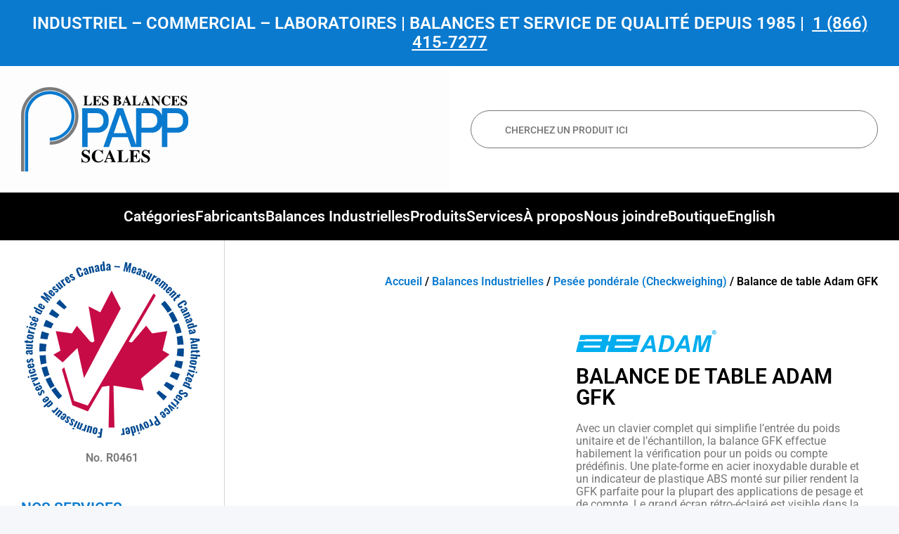

--- FILE ---
content_type: text/html; charset=UTF-8
request_url: https://balancepapp.ca/produit/pesee-industrielle/pesee-ponderale-checkweighing/balance-de-table-adam-gfk/
body_size: 36000
content:
<!doctype html><html lang="fr-CA" prefix="og: https://ogp.me/ns#"><head><meta charset="UTF-8"><meta name="viewport" content="width=device-width, initial-scale=1"><link rel="profile" href="https://gmpg.org/xfn/11"><link rel="alternate" href="https://balancepapp.ca/produit/pesee-industrielle/pesee-ponderale-checkweighing/balance-de-table-adam-gfk/" hreflang="fr" /><link rel="alternate" href="https://balancepapp.ca/en/product/industrial-weighing/checkweighing/adam-gfk-bench-scale/" hreflang="en" /><title>Balance de table Adam GFK - Les Balances Papp</title><link data-rocket-prefetch href="https://www.googletagmanager.com" rel="dns-prefetch"><link data-rocket-prefetch href="https://googleads.g.doubleclick.net" rel="dns-prefetch"><link rel="preload" data-rocket-preload as="image" imagesrcset="https://balancepapp.ca/wp-content/uploads/2022/12/adam-gfk-checkweighing-bench-scale.png.webp 800w, https://balancepapp.ca/wp-content/uploads/2022/12/adam-gfk-checkweighing-bench-scale-600x780.png.webp 600w, https://balancepapp.ca/wp-content/uploads/2022/12/adam-gfk-checkweighing-bench-scale-231x300.png.webp 231w, https://balancepapp.ca/wp-content/uploads/2022/12/adam-gfk-checkweighing-bench-scale-788x1024.png.webp 788w, https://balancepapp.ca/wp-content/uploads/2022/12/adam-gfk-checkweighing-bench-scale-768x998.png.webp 768w" imagesizes="(max-width: 800px) 100vw, 800px" fetchpriority="high"><meta name="description" content="Avec un clavier complet qui simplifie l&#039;entrée du poids unitaire et de l&#039;échantillon, la balance GFK effectue habilement la vérification pour un poids ou compte prédéfinis. Une plate-forme en acier inoxydable durable et un indicateur de plastique ABS monté sur pilier rendent la GFK parfaite pour la plupart des applications de pesage et de compte. Le grand écran rétro-éclairé est visible dans la plupart des environnements et montre l&#039;unité de poids, le poids total et le nombre de pièces."/><meta name="robots" content="index, follow, max-snippet:-1, max-video-preview:-1, max-image-preview:large"/><link rel="canonical" href="https://balancepapp.ca/produit/pesee-industrielle/pesee-ponderale-checkweighing/balance-de-table-adam-gfk/" /><meta property="og:locale" content="fr_CA" /><meta property="og:type" content="product" /><meta property="og:title" content="Balance de table Adam GFK - Les Balances Papp" /><meta property="og:description" content="Avec un clavier complet qui simplifie l&#039;entrée du poids unitaire et de l&#039;échantillon, la balance GFK effectue habilement la vérification pour un poids ou compte prédéfinis. Une plate-forme en acier inoxydable durable et un indicateur de plastique ABS monté sur pilier rendent la GFK parfaite pour la plupart des applications de pesage et de compte. Le grand écran rétro-éclairé est visible dans la plupart des environnements et montre l&#039;unité de poids, le poids total et le nombre de pièces." /><meta property="og:url" content="https://balancepapp.ca/produit/pesee-industrielle/pesee-ponderale-checkweighing/balance-de-table-adam-gfk/" /><meta property="og:site_name" content="Les Balances Papp" /><meta property="og:updated_time" content="2022-12-19T04:43:20-05:00" /><meta property="og:image" content="https://balancepapp.ca/wp-content/uploads/2022/12/adam-gfk-checkweighing-bench-scale.png" /><meta property="og:image:secure_url" content="https://balancepapp.ca/wp-content/uploads/2022/12/adam-gfk-checkweighing-bench-scale.png" /><meta property="og:image:width" content="800" /><meta property="og:image:height" content="1040" /><meta property="og:image:alt" content="Balance de table Adam GFK" /><meta property="og:image:type" content="image/png" /><meta property="product:price:currency" content="CAD" /><meta property="product:availability" content="instock" /><meta name="twitter:card" content="summary_large_image" /><meta name="twitter:title" content="Balance de table Adam GFK - Les Balances Papp" /><meta name="twitter:description" content="Avec un clavier complet qui simplifie l&#039;entrée du poids unitaire et de l&#039;échantillon, la balance GFK effectue habilement la vérification pour un poids ou compte prédéfinis. Une plate-forme en acier inoxydable durable et un indicateur de plastique ABS monté sur pilier rendent la GFK parfaite pour la plupart des applications de pesage et de compte. Le grand écran rétro-éclairé est visible dans la plupart des environnements et montre l&#039;unité de poids, le poids total et le nombre de pièces." /><meta name="twitter:image" content="https://balancepapp.ca/wp-content/uploads/2022/12/adam-gfk-checkweighing-bench-scale.png" /><meta name="twitter:label1" content="Prix" /><meta name="twitter:data1" content="&#036;0.00" /><meta name="twitter:label2" content="Disponibilité" /><meta name="twitter:data2" content="En stock" /> <script type="application/ld+json" class="rank-math-schema">{"@context":"https://schema.org","@graph":[{"@type":["LocalBusiness","Organization"],"@id":"https://balancepapp.ca/#organization","name":"Les Balances Papp","url":"https://balancepapp.ca","logo":{"@type":"ImageObject","@id":"https://balancepapp.ca/#logo","url":"https://balancepapp.ca/wp-content/uploads/2022/12/papp-logo.svg","contentUrl":"https://balancepapp.ca/wp-content/uploads/2022/12/papp-logo.svg","caption":"Les Balances Papp","inLanguage":"fr-CA"},"openingHours":["Monday,Tuesday,Wednesday,Thursday,Friday,Saturday,Sunday 09:00-17:00"],"image":{"@id":"https://balancepapp.ca/#logo"}},{"@type":"WebSite","@id":"https://balancepapp.ca/#website","url":"https://balancepapp.ca","name":"Les Balances Papp","alternateName":"Balance Papp","publisher":{"@id":"https://balancepapp.ca/#organization"},"inLanguage":"fr-CA"},{"@type":"ImageObject","@id":"https://balancepapp.ca/wp-content/uploads/2022/12/adam-gfk-checkweighing-bench-scale.png","url":"https://balancepapp.ca/wp-content/uploads/2022/12/adam-gfk-checkweighing-bench-scale.png","width":"800","height":"1040","inLanguage":"fr-CA"},{"@type":"ItemPage","@id":"https://balancepapp.ca/produit/pesee-industrielle/pesee-ponderale-checkweighing/balance-de-table-adam-gfk/#webpage","url":"https://balancepapp.ca/produit/pesee-industrielle/pesee-ponderale-checkweighing/balance-de-table-adam-gfk/","name":"Balance de table Adam GFK - Les Balances Papp","datePublished":"2022-12-16T06:08:00-05:00","dateModified":"2022-12-19T04:43:20-05:00","isPartOf":{"@id":"https://balancepapp.ca/#website"},"primaryImageOfPage":{"@id":"https://balancepapp.ca/wp-content/uploads/2022/12/adam-gfk-checkweighing-bench-scale.png"},"inLanguage":"fr-CA"},{"@type":"Product","name":"Balance de table Adam GFK - Les Balances Papp","description":"Avec un clavier complet qui simplifie l'entr\u00e9e du poids unitaire et de l'\u00e9chantillon, la balance GFK effectue habilement la v\u00e9rification pour un poids ou compte pr\u00e9d\u00e9finis. Une plate-forme en acier inoxydable durable et un indicateur de plastique ABS mont\u00e9 sur pilier rendent la GFK parfaite pour la plupart des applications de pesage et de compte. Le grand \u00e9cran r\u00e9tro-\u00e9clair\u00e9 est visible dans la plupart des environnements et montre l'unit\u00e9 de poids, le poids total et le nombre de pi\u00e8ces.","category":"Balance \u00e0 plateau","mainEntityOfPage":{"@id":"https://balancepapp.ca/produit/pesee-industrielle/pesee-ponderale-checkweighing/balance-de-table-adam-gfk/#webpage"},"image":[{"@type":"ImageObject","url":"https://balancepapp.ca/wp-content/uploads/2022/12/adam-gfk-checkweighing-bench-scale.png","height":"1040","width":"800"}],"@id":"https://balancepapp.ca/produit/pesee-industrielle/pesee-ponderale-checkweighing/balance-de-table-adam-gfk/#richSnippet"}]}</script> <style id='wp-img-auto-sizes-contain-inline-css'>img:is([sizes=auto i],[sizes^="auto," i]){contain-intrinsic-size:3000px 1500px}
/*# sourceURL=wp-img-auto-sizes-contain-inline-css */</style><link data-minify="1" rel='stylesheet' id='formidable-css' href='https://balancepapp.ca/wp-content/cache/background-css/1/balancepapp.ca/wp-content/cache/min/1/wp-content/plugins/formidable/css/formidableforms.css?ver=1769614421&wpr_t=1769791543' media='all' /><link data-minify="1" rel='stylesheet' id='hello-elementor-theme-style-css' href='https://balancepapp.ca/wp-content/cache/min/1/wp-content/themes/hello-elementor/assets/css/theme.css?ver=1769614421' media='all' /><link data-minify="1" rel='stylesheet' id='jet-menu-hello-css' href='https://balancepapp.ca/wp-content/cache/min/1/wp-content/plugins/jet-menu/integration/themes/hello-elementor/assets/css/style.css?ver=1769614421' media='all' /><link rel='stylesheet' id='wp-block-library-css' href='https://balancepapp.ca/wp-includes/css/dist/block-library/style.min.css?ver=6.9' media='all' /><style id='global-styles-inline-css'>:root{--wp--preset--aspect-ratio--square: 1;--wp--preset--aspect-ratio--4-3: 4/3;--wp--preset--aspect-ratio--3-4: 3/4;--wp--preset--aspect-ratio--3-2: 3/2;--wp--preset--aspect-ratio--2-3: 2/3;--wp--preset--aspect-ratio--16-9: 16/9;--wp--preset--aspect-ratio--9-16: 9/16;--wp--preset--color--black: #000000;--wp--preset--color--cyan-bluish-gray: #abb8c3;--wp--preset--color--white: #ffffff;--wp--preset--color--pale-pink: #f78da7;--wp--preset--color--vivid-red: #cf2e2e;--wp--preset--color--luminous-vivid-orange: #ff6900;--wp--preset--color--luminous-vivid-amber: #fcb900;--wp--preset--color--light-green-cyan: #7bdcb5;--wp--preset--color--vivid-green-cyan: #00d084;--wp--preset--color--pale-cyan-blue: #8ed1fc;--wp--preset--color--vivid-cyan-blue: #0693e3;--wp--preset--color--vivid-purple: #9b51e0;--wp--preset--gradient--vivid-cyan-blue-to-vivid-purple: linear-gradient(135deg,rgb(6,147,227) 0%,rgb(155,81,224) 100%);--wp--preset--gradient--light-green-cyan-to-vivid-green-cyan: linear-gradient(135deg,rgb(122,220,180) 0%,rgb(0,208,130) 100%);--wp--preset--gradient--luminous-vivid-amber-to-luminous-vivid-orange: linear-gradient(135deg,rgb(252,185,0) 0%,rgb(255,105,0) 100%);--wp--preset--gradient--luminous-vivid-orange-to-vivid-red: linear-gradient(135deg,rgb(255,105,0) 0%,rgb(207,46,46) 100%);--wp--preset--gradient--very-light-gray-to-cyan-bluish-gray: linear-gradient(135deg,rgb(238,238,238) 0%,rgb(169,184,195) 100%);--wp--preset--gradient--cool-to-warm-spectrum: linear-gradient(135deg,rgb(74,234,220) 0%,rgb(151,120,209) 20%,rgb(207,42,186) 40%,rgb(238,44,130) 60%,rgb(251,105,98) 80%,rgb(254,248,76) 100%);--wp--preset--gradient--blush-light-purple: linear-gradient(135deg,rgb(255,206,236) 0%,rgb(152,150,240) 100%);--wp--preset--gradient--blush-bordeaux: linear-gradient(135deg,rgb(254,205,165) 0%,rgb(254,45,45) 50%,rgb(107,0,62) 100%);--wp--preset--gradient--luminous-dusk: linear-gradient(135deg,rgb(255,203,112) 0%,rgb(199,81,192) 50%,rgb(65,88,208) 100%);--wp--preset--gradient--pale-ocean: linear-gradient(135deg,rgb(255,245,203) 0%,rgb(182,227,212) 50%,rgb(51,167,181) 100%);--wp--preset--gradient--electric-grass: linear-gradient(135deg,rgb(202,248,128) 0%,rgb(113,206,126) 100%);--wp--preset--gradient--midnight: linear-gradient(135deg,rgb(2,3,129) 0%,rgb(40,116,252) 100%);--wp--preset--font-size--small: 13px;--wp--preset--font-size--medium: 20px;--wp--preset--font-size--large: 36px;--wp--preset--font-size--x-large: 42px;--wp--preset--spacing--20: 0.44rem;--wp--preset--spacing--30: 0.67rem;--wp--preset--spacing--40: 1rem;--wp--preset--spacing--50: 1.5rem;--wp--preset--spacing--60: 2.25rem;--wp--preset--spacing--70: 3.38rem;--wp--preset--spacing--80: 5.06rem;--wp--preset--shadow--natural: 6px 6px 9px rgba(0, 0, 0, 0.2);--wp--preset--shadow--deep: 12px 12px 50px rgba(0, 0, 0, 0.4);--wp--preset--shadow--sharp: 6px 6px 0px rgba(0, 0, 0, 0.2);--wp--preset--shadow--outlined: 6px 6px 0px -3px rgb(255, 255, 255), 6px 6px rgb(0, 0, 0);--wp--preset--shadow--crisp: 6px 6px 0px rgb(0, 0, 0);}:root { --wp--style--global--content-size: 800px;--wp--style--global--wide-size: 1200px; }:where(body) { margin: 0; }.wp-site-blocks > .alignleft { float: left; margin-right: 2em; }.wp-site-blocks > .alignright { float: right; margin-left: 2em; }.wp-site-blocks > .aligncenter { justify-content: center; margin-left: auto; margin-right: auto; }:where(.wp-site-blocks) > * { margin-block-start: 24px; margin-block-end: 0; }:where(.wp-site-blocks) > :first-child { margin-block-start: 0; }:where(.wp-site-blocks) > :last-child { margin-block-end: 0; }:root { --wp--style--block-gap: 24px; }:root :where(.is-layout-flow) > :first-child{margin-block-start: 0;}:root :where(.is-layout-flow) > :last-child{margin-block-end: 0;}:root :where(.is-layout-flow) > *{margin-block-start: 24px;margin-block-end: 0;}:root :where(.is-layout-constrained) > :first-child{margin-block-start: 0;}:root :where(.is-layout-constrained) > :last-child{margin-block-end: 0;}:root :where(.is-layout-constrained) > *{margin-block-start: 24px;margin-block-end: 0;}:root :where(.is-layout-flex){gap: 24px;}:root :where(.is-layout-grid){gap: 24px;}.is-layout-flow > .alignleft{float: left;margin-inline-start: 0;margin-inline-end: 2em;}.is-layout-flow > .alignright{float: right;margin-inline-start: 2em;margin-inline-end: 0;}.is-layout-flow > .aligncenter{margin-left: auto !important;margin-right: auto !important;}.is-layout-constrained > .alignleft{float: left;margin-inline-start: 0;margin-inline-end: 2em;}.is-layout-constrained > .alignright{float: right;margin-inline-start: 2em;margin-inline-end: 0;}.is-layout-constrained > .aligncenter{margin-left: auto !important;margin-right: auto !important;}.is-layout-constrained > :where(:not(.alignleft):not(.alignright):not(.alignfull)){max-width: var(--wp--style--global--content-size);margin-left: auto !important;margin-right: auto !important;}.is-layout-constrained > .alignwide{max-width: var(--wp--style--global--wide-size);}body .is-layout-flex{display: flex;}.is-layout-flex{flex-wrap: wrap;align-items: center;}.is-layout-flex > :is(*, div){margin: 0;}body .is-layout-grid{display: grid;}.is-layout-grid > :is(*, div){margin: 0;}body{padding-top: 0px;padding-right: 0px;padding-bottom: 0px;padding-left: 0px;}a:where(:not(.wp-element-button)){text-decoration: underline;}:root :where(.wp-element-button, .wp-block-button__link){background-color: #32373c;border-width: 0;color: #fff;font-family: inherit;font-size: inherit;font-style: inherit;font-weight: inherit;letter-spacing: inherit;line-height: inherit;padding-top: calc(0.667em + 2px);padding-right: calc(1.333em + 2px);padding-bottom: calc(0.667em + 2px);padding-left: calc(1.333em + 2px);text-decoration: none;text-transform: inherit;}.has-black-color{color: var(--wp--preset--color--black) !important;}.has-cyan-bluish-gray-color{color: var(--wp--preset--color--cyan-bluish-gray) !important;}.has-white-color{color: var(--wp--preset--color--white) !important;}.has-pale-pink-color{color: var(--wp--preset--color--pale-pink) !important;}.has-vivid-red-color{color: var(--wp--preset--color--vivid-red) !important;}.has-luminous-vivid-orange-color{color: var(--wp--preset--color--luminous-vivid-orange) !important;}.has-luminous-vivid-amber-color{color: var(--wp--preset--color--luminous-vivid-amber) !important;}.has-light-green-cyan-color{color: var(--wp--preset--color--light-green-cyan) !important;}.has-vivid-green-cyan-color{color: var(--wp--preset--color--vivid-green-cyan) !important;}.has-pale-cyan-blue-color{color: var(--wp--preset--color--pale-cyan-blue) !important;}.has-vivid-cyan-blue-color{color: var(--wp--preset--color--vivid-cyan-blue) !important;}.has-vivid-purple-color{color: var(--wp--preset--color--vivid-purple) !important;}.has-black-background-color{background-color: var(--wp--preset--color--black) !important;}.has-cyan-bluish-gray-background-color{background-color: var(--wp--preset--color--cyan-bluish-gray) !important;}.has-white-background-color{background-color: var(--wp--preset--color--white) !important;}.has-pale-pink-background-color{background-color: var(--wp--preset--color--pale-pink) !important;}.has-vivid-red-background-color{background-color: var(--wp--preset--color--vivid-red) !important;}.has-luminous-vivid-orange-background-color{background-color: var(--wp--preset--color--luminous-vivid-orange) !important;}.has-luminous-vivid-amber-background-color{background-color: var(--wp--preset--color--luminous-vivid-amber) !important;}.has-light-green-cyan-background-color{background-color: var(--wp--preset--color--light-green-cyan) !important;}.has-vivid-green-cyan-background-color{background-color: var(--wp--preset--color--vivid-green-cyan) !important;}.has-pale-cyan-blue-background-color{background-color: var(--wp--preset--color--pale-cyan-blue) !important;}.has-vivid-cyan-blue-background-color{background-color: var(--wp--preset--color--vivid-cyan-blue) !important;}.has-vivid-purple-background-color{background-color: var(--wp--preset--color--vivid-purple) !important;}.has-black-border-color{border-color: var(--wp--preset--color--black) !important;}.has-cyan-bluish-gray-border-color{border-color: var(--wp--preset--color--cyan-bluish-gray) !important;}.has-white-border-color{border-color: var(--wp--preset--color--white) !important;}.has-pale-pink-border-color{border-color: var(--wp--preset--color--pale-pink) !important;}.has-vivid-red-border-color{border-color: var(--wp--preset--color--vivid-red) !important;}.has-luminous-vivid-orange-border-color{border-color: var(--wp--preset--color--luminous-vivid-orange) !important;}.has-luminous-vivid-amber-border-color{border-color: var(--wp--preset--color--luminous-vivid-amber) !important;}.has-light-green-cyan-border-color{border-color: var(--wp--preset--color--light-green-cyan) !important;}.has-vivid-green-cyan-border-color{border-color: var(--wp--preset--color--vivid-green-cyan) !important;}.has-pale-cyan-blue-border-color{border-color: var(--wp--preset--color--pale-cyan-blue) !important;}.has-vivid-cyan-blue-border-color{border-color: var(--wp--preset--color--vivid-cyan-blue) !important;}.has-vivid-purple-border-color{border-color: var(--wp--preset--color--vivid-purple) !important;}.has-vivid-cyan-blue-to-vivid-purple-gradient-background{background: var(--wp--preset--gradient--vivid-cyan-blue-to-vivid-purple) !important;}.has-light-green-cyan-to-vivid-green-cyan-gradient-background{background: var(--wp--preset--gradient--light-green-cyan-to-vivid-green-cyan) !important;}.has-luminous-vivid-amber-to-luminous-vivid-orange-gradient-background{background: var(--wp--preset--gradient--luminous-vivid-amber-to-luminous-vivid-orange) !important;}.has-luminous-vivid-orange-to-vivid-red-gradient-background{background: var(--wp--preset--gradient--luminous-vivid-orange-to-vivid-red) !important;}.has-very-light-gray-to-cyan-bluish-gray-gradient-background{background: var(--wp--preset--gradient--very-light-gray-to-cyan-bluish-gray) !important;}.has-cool-to-warm-spectrum-gradient-background{background: var(--wp--preset--gradient--cool-to-warm-spectrum) !important;}.has-blush-light-purple-gradient-background{background: var(--wp--preset--gradient--blush-light-purple) !important;}.has-blush-bordeaux-gradient-background{background: var(--wp--preset--gradient--blush-bordeaux) !important;}.has-luminous-dusk-gradient-background{background: var(--wp--preset--gradient--luminous-dusk) !important;}.has-pale-ocean-gradient-background{background: var(--wp--preset--gradient--pale-ocean) !important;}.has-electric-grass-gradient-background{background: var(--wp--preset--gradient--electric-grass) !important;}.has-midnight-gradient-background{background: var(--wp--preset--gradient--midnight) !important;}.has-small-font-size{font-size: var(--wp--preset--font-size--small) !important;}.has-medium-font-size{font-size: var(--wp--preset--font-size--medium) !important;}.has-large-font-size{font-size: var(--wp--preset--font-size--large) !important;}.has-x-large-font-size{font-size: var(--wp--preset--font-size--x-large) !important;}
/*# sourceURL=global-styles-inline-css */</style><link data-minify="1" rel='stylesheet' id='jet-engine-frontend-css' href='https://balancepapp.ca/wp-content/cache/min/1/wp-content/plugins/jet-engine/assets/css/frontend.css?ver=1769614421' media='all' /><link rel='stylesheet' id='photoswipe-css' href='https://balancepapp.ca/wp-content/cache/background-css/1/balancepapp.ca/wp-content/plugins/woocommerce/assets/css/photoswipe/photoswipe.min.css?ver=10.3.7&wpr_t=1769791543' media='all' /><link rel='stylesheet' id='photoswipe-default-skin-css' href='https://balancepapp.ca/wp-content/cache/background-css/1/balancepapp.ca/wp-content/plugins/woocommerce/assets/css/photoswipe/default-skin/default-skin.min.css?ver=10.3.7&wpr_t=1769791543' media='all' /><link data-minify="1" rel='stylesheet' id='woocommerce-layout-css' href='https://balancepapp.ca/wp-content/cache/min/1/wp-content/plugins/woocommerce/assets/css/woocommerce-layout.css?ver=1769614421' media='all' /><link data-minify="1" rel='stylesheet' id='woocommerce-smallscreen-css' href='https://balancepapp.ca/wp-content/cache/min/1/wp-content/plugins/woocommerce/assets/css/woocommerce-smallscreen.css?ver=1769614421' media='only screen and (max-width: 768px)' /><link data-minify="1" rel='stylesheet' id='woocommerce-general-css' href='https://balancepapp.ca/wp-content/cache/background-css/1/balancepapp.ca/wp-content/cache/min/1/wp-content/plugins/woocommerce/assets/css/woocommerce.css?ver=1769614421&wpr_t=1769791543' media='all' /><style id='woocommerce-inline-inline-css'>.woocommerce form .form-row .required { visibility: visible; }
/*# sourceURL=woocommerce-inline-inline-css */</style><link rel='stylesheet' id='qi-addons-for-elementor-premium-helper-parts-style-css' href='https://balancepapp.ca/wp-content/plugins/qi-addons-for-elementor-premium/assets/css/helper-parts.min.css?ver=1.9.3' media='all' /><link rel='stylesheet' id='qi-addons-for-elementor-style-css' href='https://balancepapp.ca/wp-content/plugins/qi-addons-for-elementor/assets/css/main.min.css?ver=1.9.5' media='all' /><link rel='stylesheet' id='qi-addons-for-elementor-premium-style-css' href='https://balancepapp.ca/wp-content/cache/background-css/1/balancepapp.ca/wp-content/plugins/qi-addons-for-elementor-premium/assets/css/main.min.css?ver=1.9.3&wpr_t=1769791543' media='all' /><link rel='stylesheet' id='qi-addons-for-elementor-grid-style-css' href='https://balancepapp.ca/wp-content/plugins/qi-addons-for-elementor/assets/css/grid.min.css?ver=1.9.5' media='all' /><link rel='stylesheet' id='qi-addons-for-elementor-helper-parts-style-css' href='https://balancepapp.ca/wp-content/plugins/qi-addons-for-elementor/assets/css/helper-parts.min.css?ver=1.9.5' media='all' /><link data-minify="1" rel='stylesheet' id='brands-styles-css' href='https://balancepapp.ca/wp-content/cache/min/1/wp-content/plugins/woocommerce/assets/css/brands.css?ver=1769614421' media='all' /><link data-minify="1" rel='stylesheet' id='hello-elementor-css' href='https://balancepapp.ca/wp-content/cache/min/1/wp-content/themes/hello-elementor/assets/css/reset.css?ver=1769614421' media='all' /><link data-minify="1" rel='stylesheet' id='hello-elementor-header-footer-css' href='https://balancepapp.ca/wp-content/cache/min/1/wp-content/themes/hello-elementor/assets/css/header-footer.css?ver=1769614421' media='all' /><link rel='stylesheet' id='elementor-frontend-css' href='https://balancepapp.ca/wp-content/uploads/elementor/css/custom-frontend.min.css?ver=1769614401' media='all' /><link rel='stylesheet' id='elementor-post-11-css' href='https://balancepapp.ca/wp-content/uploads/elementor/css/post-11.css?ver=1769614405' media='all' /><link data-minify="1" rel='stylesheet' id='jet-menu-public-styles-css' href='https://balancepapp.ca/wp-content/cache/min/1/wp-content/plugins/jet-menu/assets/public/css/public.css?ver=1769614421' media='all' /><link data-minify="1" rel='stylesheet' id='jet-popup-frontend-css' href='https://balancepapp.ca/wp-content/cache/background-css/1/balancepapp.ca/wp-content/cache/min/1/wp-content/plugins/jet-popup/assets/css/jet-popup-frontend.css?ver=1769614421&wpr_t=1769791543' media='all' /><link rel='stylesheet' id='widget-image-css' href='https://balancepapp.ca/wp-content/plugins/elementor/assets/css/widget-image.min.css?ver=3.33.2' media='all' /><link data-minify="1" rel='stylesheet' id='swiper-css' href='https://balancepapp.ca/wp-content/cache/min/1/wp-content/plugins/qi-addons-for-elementor/assets/plugins/swiper/8.4.5/swiper.min.css?ver=1769614421' media='all' /><link rel='stylesheet' id='e-swiper-css' href='https://balancepapp.ca/wp-content/plugins/elementor/assets/css/conditionals/e-swiper.min.css?ver=3.33.2' media='all' /><link rel='stylesheet' id='widget-woocommerce-menu-cart-css' href='https://balancepapp.ca/wp-content/uploads/elementor/css/custom-pro-widget-woocommerce-menu-cart.min.css?ver=1769614401' media='all' /><link rel='stylesheet' id='widget-heading-css' href='https://balancepapp.ca/wp-content/plugins/elementor/assets/css/widget-heading.min.css?ver=3.33.2' media='all' /><link data-minify="1" rel='stylesheet' id='jet-elements-css' href='https://balancepapp.ca/wp-content/cache/min/1/wp-content/plugins/jet-elements/assets/css/jet-elements.css?ver=1769614421' media='all' /><link data-minify="1" rel='stylesheet' id='jet-subscribe-form-css' href='https://balancepapp.ca/wp-content/cache/min/1/wp-content/plugins/jet-elements/assets/css/addons/jet-subscribe-form.css?ver=1769614421' media='all' /><link data-minify="1" rel='stylesheet' id='jet-subscribe-form-skin-css' href='https://balancepapp.ca/wp-content/cache/min/1/wp-content/plugins/jet-elements/assets/css/skin/jet-subscribe-form.css?ver=1769614421' media='all' /><link rel='stylesheet' id='widget-divider-css' href='https://balancepapp.ca/wp-content/plugins/elementor/assets/css/widget-divider.min.css?ver=3.33.2' media='all' /><link rel='stylesheet' id='widget-woocommerce-notices-css' href='https://balancepapp.ca/wp-content/plugins/elementor-pro/assets/css/widget-woocommerce-notices.min.css?ver=3.33.1' media='all' /><link rel='stylesheet' id='widget-woocommerce-product-images-css' href='https://balancepapp.ca/wp-content/plugins/elementor-pro/assets/css/widget-woocommerce-product-images.min.css?ver=3.33.1' media='all' /><link rel='stylesheet' id='widget-woocommerce-product-price-css' href='https://balancepapp.ca/wp-content/plugins/elementor-pro/assets/css/widget-woocommerce-product-price.min.css?ver=3.33.1' media='all' /><link rel='stylesheet' id='widget-woocommerce-product-add-to-cart-css' href='https://balancepapp.ca/wp-content/uploads/elementor/css/custom-pro-widget-woocommerce-product-add-to-cart.min.css?ver=1769614401' media='all' /><link rel='stylesheet' id='jet-blocks-css' href='https://balancepapp.ca/wp-content/uploads/elementor/css/custom-jet-blocks.css?ver=1.3.21' media='all' /><link data-minify="1" rel='stylesheet' id='elementor-icons-css' href='https://balancepapp.ca/wp-content/cache/min/1/wp-content/plugins/elementor/assets/lib/eicons/css/elementor-icons.min.css?ver=1769614421' media='all' /><link data-minify="1" rel='stylesheet' id='ooohboi-steroids-styles-css' href='https://balancepapp.ca/wp-content/cache/min/1/wp-content/plugins/ooohboi-steroids-for-elementor/assets/css/main.css?ver=1769614421' media='all' /><link data-minify="1" rel='stylesheet' id='jet-tricks-frontend-css' href='https://balancepapp.ca/wp-content/cache/min/1/wp-content/plugins/jet-tricks/assets/css/jet-tricks-frontend.css?ver=1769614421' media='all' /><link rel='stylesheet' id='elementor-post-52-css' href='https://balancepapp.ca/wp-content/uploads/elementor/css/post-52.css?ver=1769614405' media='all' /><link data-minify="1" rel='stylesheet' id='jet-woo-builder-css' href='https://balancepapp.ca/wp-content/cache/min/1/wp-content/plugins/jet-woo-builder/assets/css/frontend.css?ver=1769614421' media='all' /><style id='jet-woo-builder-inline-css'>@font-face {
				font-family: "WooCommerce";
				font-weight: normal;
				font-style: normal;
				src: url("https://balancepapp.ca/wp-content/plugins/woocommerce/assets/fonts/WooCommerce.eot");
				src: url("https://balancepapp.ca/wp-content/plugins/woocommerce/assets/fonts/WooCommerce.eot?#iefix") format("embedded-opentype"),
					 url("https://balancepapp.ca/wp-content/plugins/woocommerce/assets/fonts/WooCommerce.woff") format("woff"),
					 url("https://balancepapp.ca/wp-content/plugins/woocommerce/assets/fonts/WooCommerce.ttf") format("truetype"),
					 url("https://balancepapp.ca/wp-content/plugins/woocommerce/assets/fonts/WooCommerce.svg#WooCommerce") format("svg");
			}
/*# sourceURL=jet-woo-builder-inline-css */</style><link rel='stylesheet' id='elementor-icons-shared-0-css' href='https://balancepapp.ca/wp-content/plugins/elementor/assets/lib/font-awesome/css/fontawesome.min.css?ver=5.15.3' media='all' /><link data-minify="1" rel='stylesheet' id='elementor-icons-fa-solid-css' href='https://balancepapp.ca/wp-content/cache/min/1/wp-content/plugins/elementor/assets/lib/font-awesome/css/solid.min.css?ver=1769614421' media='all' /><link data-minify="1" rel='stylesheet' id='jet-woo-builder-frontend-font-css' href='https://balancepapp.ca/wp-content/cache/min/1/wp-content/plugins/jet-woo-builder/assets/css/lib/jetwoobuilder-frontend-font/css/jetwoobuilder-frontend-font.css?ver=1769614421' media='all' /><link rel='stylesheet' id='elementor-post-39-css' href='https://balancepapp.ca/wp-content/uploads/elementor/css/post-39.css?ver=1769614405' media='all' /><link rel='stylesheet' id='elementor-post-277-css' href='https://balancepapp.ca/wp-content/uploads/elementor/css/post-277.css?ver=1769614404' media='all' /><link rel='stylesheet' id='elementor-post-1190-css' href='https://balancepapp.ca/wp-content/uploads/elementor/css/post-1190.css?ver=1769614421' media='all' /><link rel='stylesheet' id='hello-elementor-child-style-css' href='https://balancepapp.ca/wp-content/themes/hello-theme-child-master/style.css?ver=1.0.0' media='all' /><link rel='stylesheet' id='jquery-chosen-css' href='https://balancepapp.ca/wp-content/cache/background-css/1/balancepapp.ca/wp-content/plugins/jet-search/assets/lib/chosen/chosen.min.css?ver=1.8.7&wpr_t=1769791543' media='all' /><link data-minify="1" rel='stylesheet' id='jet-search-css' href='https://balancepapp.ca/wp-content/cache/min/1/wp-content/plugins/jet-search/assets/css/jet-search.css?ver=1769614421' media='all' /><link data-minify="1" rel='stylesheet' id='elementor-gf-local-roboto-css' href='https://balancepapp.ca/wp-content/cache/min/1/wp-content/uploads/elementor/google-fonts/css/roboto.css?ver=1769614421' media='all' /><link data-minify="1" rel='stylesheet' id='elementor-icons-fa-regular-css' href='https://balancepapp.ca/wp-content/cache/min/1/wp-content/plugins/elementor/assets/lib/font-awesome/css/regular.min.css?ver=1769614421' media='all' /> <script src="https://balancepapp.ca/wp-includes/js/jquery/jquery.min.js?ver=3.7.1" id="jquery-core-js"></script> <script src="https://balancepapp.ca/wp-content/plugins/woocommerce/assets/js/jquery-blockui/jquery.blockUI.min.js?ver=2.7.0-wc.10.3.7" id="wc-jquery-blockui-js" defer data-wp-strategy="defer"></script> <script id="wc-add-to-cart-js-extra">var wc_add_to_cart_params = {"ajax_url":"/wp-admin/admin-ajax.php","wc_ajax_url":"/?wc-ajax=%%endpoint%%","i18n_view_cart":"Voir le panier","cart_url":"https://balancepapp.ca/panier/","is_cart":"","cart_redirect_after_add":"no"};
//# sourceURL=wc-add-to-cart-js-extra</script> <script src="https://balancepapp.ca/wp-content/plugins/woocommerce/assets/js/frontend/add-to-cart.min.js?ver=10.3.7" id="wc-add-to-cart-js" defer data-wp-strategy="defer"></script> <script src="https://balancepapp.ca/wp-content/plugins/woocommerce/assets/js/zoom/jquery.zoom.min.js?ver=1.7.21-wc.10.3.7" id="wc-zoom-js" defer data-wp-strategy="defer"></script> <script src="https://balancepapp.ca/wp-content/plugins/woocommerce/assets/js/flexslider/jquery.flexslider.min.js?ver=2.7.2-wc.10.3.7" id="wc-flexslider-js" defer data-wp-strategy="defer"></script> <script src="https://balancepapp.ca/wp-content/plugins/woocommerce/assets/js/photoswipe/photoswipe.min.js?ver=4.1.1-wc.10.3.7" id="wc-photoswipe-js" defer data-wp-strategy="defer"></script> <script src="https://balancepapp.ca/wp-content/plugins/woocommerce/assets/js/photoswipe/photoswipe-ui-default.min.js?ver=4.1.1-wc.10.3.7" id="wc-photoswipe-ui-default-js" defer data-wp-strategy="defer"></script> <script id="wc-single-product-js-extra">var wc_single_product_params = {"i18n_required_rating_text":"Veuillez s\u00e9lectionner un classement","i18n_rating_options":["1\u00a0\u00e9toile sur 5","2\u00a0\u00e9toiles sur 5","3\u00a0\u00e9toiles sur 5","4\u00a0\u00e9toiles sur 5","5\u00a0\u00e9toiles sur 5"],"i18n_product_gallery_trigger_text":"Voir la galerie d\u2019images en plein \u00e9cran","review_rating_required":"yes","flexslider":{"rtl":false,"animation":"slide","smoothHeight":true,"directionNav":false,"controlNav":"thumbnails","slideshow":false,"animationSpeed":500,"animationLoop":false,"allowOneSlide":false},"zoom_enabled":"1","zoom_options":[],"photoswipe_enabled":"1","photoswipe_options":{"shareEl":false,"closeOnScroll":false,"history":false,"hideAnimationDuration":0,"showAnimationDuration":0},"flexslider_enabled":"1"};
//# sourceURL=wc-single-product-js-extra</script> <script src="https://balancepapp.ca/wp-content/plugins/woocommerce/assets/js/frontend/single-product.min.js?ver=10.3.7" id="wc-single-product-js" defer data-wp-strategy="defer"></script> <script src="https://balancepapp.ca/wp-content/plugins/woocommerce/assets/js/js-cookie/js.cookie.min.js?ver=2.1.4-wc.10.3.7" id="wc-js-cookie-js" defer data-wp-strategy="defer"></script> <script id="woocommerce-js-extra">var woocommerce_params = {"ajax_url":"/wp-admin/admin-ajax.php","wc_ajax_url":"/?wc-ajax=%%endpoint%%","i18n_password_show":"Afficher le mot de passe","i18n_password_hide":"Cacher le mot de passe"};
//# sourceURL=woocommerce-js-extra</script> <script src="https://balancepapp.ca/wp-content/plugins/woocommerce/assets/js/frontend/woocommerce.min.js?ver=10.3.7" id="woocommerce-js" defer data-wp-strategy="defer"></script> <link rel="https://api.w.org/" href="https://balancepapp.ca/wp-json/" /><link rel="alternate" title="JSON" type="application/json" href="https://balancepapp.ca/wp-json/wp/v2/product/344" /><script>document.documentElement.className += " js";</script> <meta name="description" content="Avec un clavier complet qui simplifie l&#039;entrée du poids unitaire et de l&#039;échantillon, la balance GFK effectue habilement la vérification pour un poids ou compte prédéfinis. Une plate-forme en acier inoxydable durable et un indicateur de plastique ABS monté sur pilier rendent la GFK parfaite pour la plupart des applications de pesage et de compte. Le grand écran rétro-éclairé est visible dans la plupart des environnements et montre l&#039;unité de poids, le poids total et le nombre de pièces."> <noscript><style>.woocommerce-product-gallery{ opacity: 1 !important; }</style></noscript><meta name="generator" content="Elementor 3.33.2; features: additional_custom_breakpoints; settings: css_print_method-external, google_font-enabled, font_display-swap">  <script async src="https://www.googletagmanager.com/gtag/js?id=AW-11279739271"></script> <script>window.dataLayer = window.dataLayer || [];
  function gtag(){dataLayer.push(arguments);}
  gtag('js', new Date());

  gtag('config', 'AW-11279739271');</script>  <script>function gtag_report_conversion(url) {
  var callback = function () {
    if (typeof(url) != 'undefined') {
      window.location = url;
    }
  };
  gtag('event', 'conversion', {
      'send_to': 'AW-11279739271/O2qmCMOn9YwZEIfTzIIq',
      'event_callback': callback
  });
  return false;
}</script> <meta name="google-site-verification" content="nIAHskfs666Ra2N-qOG5a4NCbeYZrEBJSpMuXPcVuE4" /><style>.e-con.e-parent:nth-of-type(n+4):not(.e-lazyloaded):not(.e-no-lazyload),
				.e-con.e-parent:nth-of-type(n+4):not(.e-lazyloaded):not(.e-no-lazyload) * {
					background-image: none !important;
				}
				@media screen and (max-height: 1024px) {
					.e-con.e-parent:nth-of-type(n+3):not(.e-lazyloaded):not(.e-no-lazyload),
					.e-con.e-parent:nth-of-type(n+3):not(.e-lazyloaded):not(.e-no-lazyload) * {
						background-image: none !important;
					}
				}
				@media screen and (max-height: 640px) {
					.e-con.e-parent:nth-of-type(n+2):not(.e-lazyloaded):not(.e-no-lazyload),
					.e-con.e-parent:nth-of-type(n+2):not(.e-lazyloaded):not(.e-no-lazyload) * {
						background-image: none !important;
					}
				}</style> <script id="google_gtagjs" src="https://www.googletagmanager.com/gtag/js?id=G-LZNPT2FVG5" async></script> <script id="google_gtagjs-inline">window.dataLayer = window.dataLayer || [];function gtag(){dataLayer.push(arguments);}gtag('js', new Date());gtag('config', 'G-LZNPT2FVG5', {} );</script> <meta name="theme-color" content="#F6F7FB"><link rel="icon" href="https://balancepapp.ca/wp-content/uploads/2022/12/favicon-100x100.png" sizes="32x32" /><link rel="icon" href="https://balancepapp.ca/wp-content/uploads/2022/12/favicon-300x300.png" sizes="192x192" /><link rel="apple-touch-icon" href="https://balancepapp.ca/wp-content/uploads/2022/12/favicon-300x300.png" /><meta name="msapplication-TileImage" content="https://balancepapp.ca/wp-content/uploads/2022/12/favicon-300x300.png" /><style id="wp-custom-css">@media(max-width:420px){.fullcolmobile{width:100%!important;}}

.cart_totals h2{display:none;}

.jet-mega-menu-location{overflow-x:hidden!important;}


span.megamenu-lvl2 {
	font-size:15px;
	line-height:21px;
	font-weight: normal;
	margin-left: 15px;	
}

.megamenu-txtfix p{
	margin-bottom:36px!important;
}</style><noscript><style id="rocket-lazyload-nojs-css">.rll-youtube-player, [data-lazy-src]{display:none !important;}</style></noscript><link data-minify="1" rel='stylesheet' id='wc-blocks-style-css' href='https://balancepapp.ca/wp-content/cache/min/1/wp-content/plugins/woocommerce/assets/client/blocks/wc-blocks.css?ver=1769614421' media='all' /><link rel='stylesheet' id='elementor-post-995-css' href='https://balancepapp.ca/wp-content/uploads/elementor/css/post-995.css?ver=1745853072' media='all' /><link rel='stylesheet' id='elementor-post-1068-css' href='https://balancepapp.ca/wp-content/uploads/elementor/css/post-1068.css?ver=1767712170' media='all' /><link rel='stylesheet' id='elementor-post-1006-css' href='https://balancepapp.ca/wp-content/uploads/elementor/css/post-1006.css?ver=1745852367' media='all' /><link rel='stylesheet' id='elementor-post-2624-css' href='https://balancepapp.ca/wp-content/uploads/elementor/css/post-2624.css?ver=1745853896' media='all' /><style id="wpr-lazyload-bg-container"></style><style id="wpr-lazyload-bg-exclusion"></style><noscript><style id="wpr-lazyload-bg-nostyle">.frm-loading-img{--wpr-bg-5a715d60-6f7d-4e8e-a70a-50c134f67518: url('https://balancepapp.ca/wp-content/plugins/formidable/images/ajax_loader.gif');}select.frm_loading_lookup{--wpr-bg-2d0e20ef-720c-4c39-8d1b-5d6581ce5884: url('https://balancepapp.ca/wp-content/plugins/formidable/images/ajax_loader.gif');}.with_frm_style .iti__flag{--wpr-bg-ae4bedb2-45dc-44d6-99d7-06479c7f5db7: url('https://balancepapp.ca/balancepapp.ca/wp-content/plugins/formidable-pro/images/intl-tel-input/flags.webp');}.with_frm_style .iti__flag{--wpr-bg-668cc698-883f-43c8-8a03-0873055008c3: url('https://balancepapp.ca/balancepapp.ca/wp-content/plugins/formidable-pro/images/intl-tel-input/flags@2x.webp');}.with_frm_style .iti__globe{--wpr-bg-dd62102f-2071-44df-bf8d-c7e52309876e: url('https://balancepapp.ca/balancepapp.ca/wp-content/plugins/formidable-pro/images/intl-tel-input/globe.webp');}.with_frm_style .iti__globe{--wpr-bg-c9775f33-5d7f-4d9a-99cd-f9a11be866d9: url('https://balancepapp.ca/balancepapp.ca/wp-content/plugins/formidable-pro/images/intl-tel-input/globe@2x.webp');}button.pswp__button{--wpr-bg-99cfe8f8-194e-4347-9ea5-b54c9a7f8f59: url('https://balancepapp.ca/wp-content/plugins/woocommerce/assets/css/photoswipe/default-skin/default-skin.png');}.pswp__button,.pswp__button--arrow--left:before,.pswp__button--arrow--right:before{--wpr-bg-c351b638-dc2e-4e3d-a6bf-736b4d10a382: url('https://balancepapp.ca/wp-content/plugins/woocommerce/assets/css/photoswipe/default-skin/default-skin.png');}.pswp__preloader--active .pswp__preloader__icn{--wpr-bg-a26e5a32-41ec-4b1a-8506-078b719397f4: url('https://balancepapp.ca/wp-content/plugins/woocommerce/assets/css/photoswipe/default-skin/preloader.gif');}.pswp--svg .pswp__button,.pswp--svg .pswp__button--arrow--left:before,.pswp--svg .pswp__button--arrow--right:before{--wpr-bg-0448b22a-536a-4fee-9510-ce049f2e9edf: url('https://balancepapp.ca/wp-content/plugins/woocommerce/assets/css/photoswipe/default-skin/default-skin.svg');}.woocommerce .blockUI.blockOverlay::before{--wpr-bg-7ca0f961-c786-4046-bea6-8a3b7142657a: url('https://balancepapp.ca/wp-content/plugins/woocommerce/assets/images/icons/loader.svg');}.woocommerce .loader::before{--wpr-bg-c9e121b7-904f-4411-a0aa-82bd2d1878fa: url('https://balancepapp.ca/wp-content/plugins/woocommerce/assets/images/icons/loader.svg');}#add_payment_method #payment div.payment_box .wc-credit-card-form-card-cvc.visa,#add_payment_method #payment div.payment_box .wc-credit-card-form-card-expiry.visa,#add_payment_method #payment div.payment_box .wc-credit-card-form-card-number.visa,.woocommerce-cart #payment div.payment_box .wc-credit-card-form-card-cvc.visa,.woocommerce-cart #payment div.payment_box .wc-credit-card-form-card-expiry.visa,.woocommerce-cart #payment div.payment_box .wc-credit-card-form-card-number.visa,.woocommerce-checkout #payment div.payment_box .wc-credit-card-form-card-cvc.visa,.woocommerce-checkout #payment div.payment_box .wc-credit-card-form-card-expiry.visa,.woocommerce-checkout #payment div.payment_box .wc-credit-card-form-card-number.visa{--wpr-bg-4b5c1484-0f00-4554-a5b9-abf5dbef8625: url('https://balancepapp.ca/wp-content/plugins/woocommerce/assets/images/icons/credit-cards/visa.svg');}#add_payment_method #payment div.payment_box .wc-credit-card-form-card-cvc.mastercard,#add_payment_method #payment div.payment_box .wc-credit-card-form-card-expiry.mastercard,#add_payment_method #payment div.payment_box .wc-credit-card-form-card-number.mastercard,.woocommerce-cart #payment div.payment_box .wc-credit-card-form-card-cvc.mastercard,.woocommerce-cart #payment div.payment_box .wc-credit-card-form-card-expiry.mastercard,.woocommerce-cart #payment div.payment_box .wc-credit-card-form-card-number.mastercard,.woocommerce-checkout #payment div.payment_box .wc-credit-card-form-card-cvc.mastercard,.woocommerce-checkout #payment div.payment_box .wc-credit-card-form-card-expiry.mastercard,.woocommerce-checkout #payment div.payment_box .wc-credit-card-form-card-number.mastercard{--wpr-bg-a8e17bf2-682e-43b2-ab61-1d78c2a3795e: url('https://balancepapp.ca/wp-content/plugins/woocommerce/assets/images/icons/credit-cards/mastercard.svg');}#add_payment_method #payment div.payment_box .wc-credit-card-form-card-cvc.laser,#add_payment_method #payment div.payment_box .wc-credit-card-form-card-expiry.laser,#add_payment_method #payment div.payment_box .wc-credit-card-form-card-number.laser,.woocommerce-cart #payment div.payment_box .wc-credit-card-form-card-cvc.laser,.woocommerce-cart #payment div.payment_box .wc-credit-card-form-card-expiry.laser,.woocommerce-cart #payment div.payment_box .wc-credit-card-form-card-number.laser,.woocommerce-checkout #payment div.payment_box .wc-credit-card-form-card-cvc.laser,.woocommerce-checkout #payment div.payment_box .wc-credit-card-form-card-expiry.laser,.woocommerce-checkout #payment div.payment_box .wc-credit-card-form-card-number.laser{--wpr-bg-e654d4f8-49b7-4413-a3cb-7727f37f1393: url('https://balancepapp.ca/wp-content/plugins/woocommerce/assets/images/icons/credit-cards/laser.svg');}#add_payment_method #payment div.payment_box .wc-credit-card-form-card-cvc.dinersclub,#add_payment_method #payment div.payment_box .wc-credit-card-form-card-expiry.dinersclub,#add_payment_method #payment div.payment_box .wc-credit-card-form-card-number.dinersclub,.woocommerce-cart #payment div.payment_box .wc-credit-card-form-card-cvc.dinersclub,.woocommerce-cart #payment div.payment_box .wc-credit-card-form-card-expiry.dinersclub,.woocommerce-cart #payment div.payment_box .wc-credit-card-form-card-number.dinersclub,.woocommerce-checkout #payment div.payment_box .wc-credit-card-form-card-cvc.dinersclub,.woocommerce-checkout #payment div.payment_box .wc-credit-card-form-card-expiry.dinersclub,.woocommerce-checkout #payment div.payment_box .wc-credit-card-form-card-number.dinersclub{--wpr-bg-b511231c-c276-497f-b3a8-34722919960f: url('https://balancepapp.ca/wp-content/plugins/woocommerce/assets/images/icons/credit-cards/diners.svg');}#add_payment_method #payment div.payment_box .wc-credit-card-form-card-cvc.maestro,#add_payment_method #payment div.payment_box .wc-credit-card-form-card-expiry.maestro,#add_payment_method #payment div.payment_box .wc-credit-card-form-card-number.maestro,.woocommerce-cart #payment div.payment_box .wc-credit-card-form-card-cvc.maestro,.woocommerce-cart #payment div.payment_box .wc-credit-card-form-card-expiry.maestro,.woocommerce-cart #payment div.payment_box .wc-credit-card-form-card-number.maestro,.woocommerce-checkout #payment div.payment_box .wc-credit-card-form-card-cvc.maestro,.woocommerce-checkout #payment div.payment_box .wc-credit-card-form-card-expiry.maestro,.woocommerce-checkout #payment div.payment_box .wc-credit-card-form-card-number.maestro{--wpr-bg-4db9eef2-b3c6-4cc0-8e93-f14d7df1423a: url('https://balancepapp.ca/wp-content/plugins/woocommerce/assets/images/icons/credit-cards/maestro.svg');}#add_payment_method #payment div.payment_box .wc-credit-card-form-card-cvc.jcb,#add_payment_method #payment div.payment_box .wc-credit-card-form-card-expiry.jcb,#add_payment_method #payment div.payment_box .wc-credit-card-form-card-number.jcb,.woocommerce-cart #payment div.payment_box .wc-credit-card-form-card-cvc.jcb,.woocommerce-cart #payment div.payment_box .wc-credit-card-form-card-expiry.jcb,.woocommerce-cart #payment div.payment_box .wc-credit-card-form-card-number.jcb,.woocommerce-checkout #payment div.payment_box .wc-credit-card-form-card-cvc.jcb,.woocommerce-checkout #payment div.payment_box .wc-credit-card-form-card-expiry.jcb,.woocommerce-checkout #payment div.payment_box .wc-credit-card-form-card-number.jcb{--wpr-bg-0b857499-f827-46d4-94dd-cd01c04f1f29: url('https://balancepapp.ca/wp-content/plugins/woocommerce/assets/images/icons/credit-cards/jcb.svg');}#add_payment_method #payment div.payment_box .wc-credit-card-form-card-cvc.amex,#add_payment_method #payment div.payment_box .wc-credit-card-form-card-expiry.amex,#add_payment_method #payment div.payment_box .wc-credit-card-form-card-number.amex,.woocommerce-cart #payment div.payment_box .wc-credit-card-form-card-cvc.amex,.woocommerce-cart #payment div.payment_box .wc-credit-card-form-card-expiry.amex,.woocommerce-cart #payment div.payment_box .wc-credit-card-form-card-number.amex,.woocommerce-checkout #payment div.payment_box .wc-credit-card-form-card-cvc.amex,.woocommerce-checkout #payment div.payment_box .wc-credit-card-form-card-expiry.amex,.woocommerce-checkout #payment div.payment_box .wc-credit-card-form-card-number.amex{--wpr-bg-6d8485a9-57aa-4e06-b835-693e19bae61d: url('https://balancepapp.ca/wp-content/plugins/woocommerce/assets/images/icons/credit-cards/amex.svg');}#add_payment_method #payment div.payment_box .wc-credit-card-form-card-cvc.discover,#add_payment_method #payment div.payment_box .wc-credit-card-form-card-expiry.discover,#add_payment_method #payment div.payment_box .wc-credit-card-form-card-number.discover,.woocommerce-cart #payment div.payment_box .wc-credit-card-form-card-cvc.discover,.woocommerce-cart #payment div.payment_box .wc-credit-card-form-card-expiry.discover,.woocommerce-cart #payment div.payment_box .wc-credit-card-form-card-number.discover,.woocommerce-checkout #payment div.payment_box .wc-credit-card-form-card-cvc.discover,.woocommerce-checkout #payment div.payment_box .wc-credit-card-form-card-expiry.discover,.woocommerce-checkout #payment div.payment_box .wc-credit-card-form-card-number.discover{--wpr-bg-411e72e0-ef3e-4d16-9b84-a53486de291e: url('https://balancepapp.ca/wp-content/plugins/woocommerce/assets/images/icons/credit-cards/discover.svg');}.qodef-qi-animated-device-slider .qodef-m-holder{--wpr-bg-4c2c92c1-45da-4e10-a9e6-32b8d480c871: url('https://balancepapp.ca/wp-content/plugins/qi-addons-for-elementor-premium/assets/img/animated-device-slider-app-bg.jpg');}.single-jet-popup{--wpr-bg-722949bd-a4b0-4491-8aa6-29ccc5571355: url('https://balancepapp.ca/wp-content/plugins/jet-popup/assets/image/transparent.jpg');}.chosen-container-single .chosen-single abbr{--wpr-bg-acf81f78-2cb0-48cd-b83c-85031414b4ea: url('https://balancepapp.ca/wp-content/plugins/jet-search/assets/lib/chosen/chosen-sprite.png');}.chosen-container-single .chosen-single div b{--wpr-bg-d19e7af5-533b-4f50-a700-b28e908eba9c: url('https://balancepapp.ca/wp-content/plugins/jet-search/assets/lib/chosen/chosen-sprite.png');}.chosen-container-single .chosen-search input[type=text]{--wpr-bg-56a016f3-7547-4448-bcde-245d2068efe0: url('https://balancepapp.ca/wp-content/plugins/jet-search/assets/lib/chosen/chosen-sprite.png');}.chosen-container-multi .chosen-choices li.search-choice .search-choice-close{--wpr-bg-98d5f5e9-b604-4fe3-83ac-046f480e71e1: url('https://balancepapp.ca/wp-content/plugins/jet-search/assets/lib/chosen/chosen-sprite.png');}.chosen-rtl .chosen-search input[type=text]{--wpr-bg-ac622dc8-0b3c-4068-b8e1-0c0f6043593c: url('https://balancepapp.ca/wp-content/plugins/jet-search/assets/lib/chosen/chosen-sprite.png');}.chosen-container .chosen-results-scroll-down span,.chosen-container .chosen-results-scroll-up span,.chosen-container-multi .chosen-choices .search-choice .search-choice-close,.chosen-container-single .chosen-search input[type=text],.chosen-container-single .chosen-single abbr,.chosen-container-single .chosen-single div b,.chosen-rtl .chosen-search input[type=text]{--wpr-bg-a60fa089-1752-4005-8c0f-a1a37efb0514: url('https://balancepapp.ca/wp-content/plugins/jet-search/assets/lib/chosen/chosen-sprite@2x.png');}</style></noscript> <script type="application/javascript">const rocket_pairs = [{"selector":".frm-loading-img","style":".frm-loading-img{--wpr-bg-5a715d60-6f7d-4e8e-a70a-50c134f67518: url('https:\/\/balancepapp.ca\/wp-content\/plugins\/formidable\/images\/ajax_loader.gif');}","hash":"5a715d60-6f7d-4e8e-a70a-50c134f67518","url":"https:\/\/balancepapp.ca\/wp-content\/plugins\/formidable\/images\/ajax_loader.gif"},{"selector":"select.frm_loading_lookup","style":"select.frm_loading_lookup{--wpr-bg-2d0e20ef-720c-4c39-8d1b-5d6581ce5884: url('https:\/\/balancepapp.ca\/wp-content\/plugins\/formidable\/images\/ajax_loader.gif');}","hash":"2d0e20ef-720c-4c39-8d1b-5d6581ce5884","url":"https:\/\/balancepapp.ca\/wp-content\/plugins\/formidable\/images\/ajax_loader.gif"},{"selector":".with_frm_style .iti__flag","style":".with_frm_style .iti__flag{--wpr-bg-ae4bedb2-45dc-44d6-99d7-06479c7f5db7: url('https:\/\/balancepapp.ca\/balancepapp.ca\/wp-content\/plugins\/formidable-pro\/images\/intl-tel-input\/flags.webp');}","hash":"ae4bedb2-45dc-44d6-99d7-06479c7f5db7","url":"https:\/\/balancepapp.ca\/balancepapp.ca\/wp-content\/plugins\/formidable-pro\/images\/intl-tel-input\/flags.webp"},{"selector":".with_frm_style .iti__flag","style":".with_frm_style .iti__flag{--wpr-bg-668cc698-883f-43c8-8a03-0873055008c3: url('https:\/\/balancepapp.ca\/balancepapp.ca\/wp-content\/plugins\/formidable-pro\/images\/intl-tel-input\/flags@2x.webp');}","hash":"668cc698-883f-43c8-8a03-0873055008c3","url":"https:\/\/balancepapp.ca\/balancepapp.ca\/wp-content\/plugins\/formidable-pro\/images\/intl-tel-input\/flags@2x.webp"},{"selector":".with_frm_style .iti__globe","style":".with_frm_style .iti__globe{--wpr-bg-dd62102f-2071-44df-bf8d-c7e52309876e: url('https:\/\/balancepapp.ca\/balancepapp.ca\/wp-content\/plugins\/formidable-pro\/images\/intl-tel-input\/globe.webp');}","hash":"dd62102f-2071-44df-bf8d-c7e52309876e","url":"https:\/\/balancepapp.ca\/balancepapp.ca\/wp-content\/plugins\/formidable-pro\/images\/intl-tel-input\/globe.webp"},{"selector":".with_frm_style .iti__globe","style":".with_frm_style .iti__globe{--wpr-bg-c9775f33-5d7f-4d9a-99cd-f9a11be866d9: url('https:\/\/balancepapp.ca\/balancepapp.ca\/wp-content\/plugins\/formidable-pro\/images\/intl-tel-input\/globe@2x.webp');}","hash":"c9775f33-5d7f-4d9a-99cd-f9a11be866d9","url":"https:\/\/balancepapp.ca\/balancepapp.ca\/wp-content\/plugins\/formidable-pro\/images\/intl-tel-input\/globe@2x.webp"},{"selector":"button.pswp__button","style":"button.pswp__button{--wpr-bg-99cfe8f8-194e-4347-9ea5-b54c9a7f8f59: url('https:\/\/balancepapp.ca\/wp-content\/plugins\/woocommerce\/assets\/css\/photoswipe\/default-skin\/default-skin.png');}","hash":"99cfe8f8-194e-4347-9ea5-b54c9a7f8f59","url":"https:\/\/balancepapp.ca\/wp-content\/plugins\/woocommerce\/assets\/css\/photoswipe\/default-skin\/default-skin.png"},{"selector":".pswp__button,.pswp__button--arrow--left,.pswp__button--arrow--right","style":".pswp__button,.pswp__button--arrow--left:before,.pswp__button--arrow--right:before{--wpr-bg-c351b638-dc2e-4e3d-a6bf-736b4d10a382: url('https:\/\/balancepapp.ca\/wp-content\/plugins\/woocommerce\/assets\/css\/photoswipe\/default-skin\/default-skin.png');}","hash":"c351b638-dc2e-4e3d-a6bf-736b4d10a382","url":"https:\/\/balancepapp.ca\/wp-content\/plugins\/woocommerce\/assets\/css\/photoswipe\/default-skin\/default-skin.png"},{"selector":".pswp__preloader--active .pswp__preloader__icn","style":".pswp__preloader--active .pswp__preloader__icn{--wpr-bg-a26e5a32-41ec-4b1a-8506-078b719397f4: url('https:\/\/balancepapp.ca\/wp-content\/plugins\/woocommerce\/assets\/css\/photoswipe\/default-skin\/preloader.gif');}","hash":"a26e5a32-41ec-4b1a-8506-078b719397f4","url":"https:\/\/balancepapp.ca\/wp-content\/plugins\/woocommerce\/assets\/css\/photoswipe\/default-skin\/preloader.gif"},{"selector":".pswp--svg .pswp__button,.pswp--svg .pswp__button--arrow--left,.pswp--svg .pswp__button--arrow--right","style":".pswp--svg .pswp__button,.pswp--svg .pswp__button--arrow--left:before,.pswp--svg .pswp__button--arrow--right:before{--wpr-bg-0448b22a-536a-4fee-9510-ce049f2e9edf: url('https:\/\/balancepapp.ca\/wp-content\/plugins\/woocommerce\/assets\/css\/photoswipe\/default-skin\/default-skin.svg');}","hash":"0448b22a-536a-4fee-9510-ce049f2e9edf","url":"https:\/\/balancepapp.ca\/wp-content\/plugins\/woocommerce\/assets\/css\/photoswipe\/default-skin\/default-skin.svg"},{"selector":".woocommerce .blockUI.blockOverlay","style":".woocommerce .blockUI.blockOverlay::before{--wpr-bg-7ca0f961-c786-4046-bea6-8a3b7142657a: url('https:\/\/balancepapp.ca\/wp-content\/plugins\/woocommerce\/assets\/images\/icons\/loader.svg');}","hash":"7ca0f961-c786-4046-bea6-8a3b7142657a","url":"https:\/\/balancepapp.ca\/wp-content\/plugins\/woocommerce\/assets\/images\/icons\/loader.svg"},{"selector":".woocommerce .loader","style":".woocommerce .loader::before{--wpr-bg-c9e121b7-904f-4411-a0aa-82bd2d1878fa: url('https:\/\/balancepapp.ca\/wp-content\/plugins\/woocommerce\/assets\/images\/icons\/loader.svg');}","hash":"c9e121b7-904f-4411-a0aa-82bd2d1878fa","url":"https:\/\/balancepapp.ca\/wp-content\/plugins\/woocommerce\/assets\/images\/icons\/loader.svg"},{"selector":"#add_payment_method #payment div.payment_box .wc-credit-card-form-card-cvc.visa,#add_payment_method #payment div.payment_box .wc-credit-card-form-card-expiry.visa,#add_payment_method #payment div.payment_box .wc-credit-card-form-card-number.visa,.woocommerce-cart #payment div.payment_box .wc-credit-card-form-card-cvc.visa,.woocommerce-cart #payment div.payment_box .wc-credit-card-form-card-expiry.visa,.woocommerce-cart #payment div.payment_box .wc-credit-card-form-card-number.visa,.woocommerce-checkout #payment div.payment_box .wc-credit-card-form-card-cvc.visa,.woocommerce-checkout #payment div.payment_box .wc-credit-card-form-card-expiry.visa,.woocommerce-checkout #payment div.payment_box .wc-credit-card-form-card-number.visa","style":"#add_payment_method #payment div.payment_box .wc-credit-card-form-card-cvc.visa,#add_payment_method #payment div.payment_box .wc-credit-card-form-card-expiry.visa,#add_payment_method #payment div.payment_box .wc-credit-card-form-card-number.visa,.woocommerce-cart #payment div.payment_box .wc-credit-card-form-card-cvc.visa,.woocommerce-cart #payment div.payment_box .wc-credit-card-form-card-expiry.visa,.woocommerce-cart #payment div.payment_box .wc-credit-card-form-card-number.visa,.woocommerce-checkout #payment div.payment_box .wc-credit-card-form-card-cvc.visa,.woocommerce-checkout #payment div.payment_box .wc-credit-card-form-card-expiry.visa,.woocommerce-checkout #payment div.payment_box .wc-credit-card-form-card-number.visa{--wpr-bg-4b5c1484-0f00-4554-a5b9-abf5dbef8625: url('https:\/\/balancepapp.ca\/wp-content\/plugins\/woocommerce\/assets\/images\/icons\/credit-cards\/visa.svg');}","hash":"4b5c1484-0f00-4554-a5b9-abf5dbef8625","url":"https:\/\/balancepapp.ca\/wp-content\/plugins\/woocommerce\/assets\/images\/icons\/credit-cards\/visa.svg"},{"selector":"#add_payment_method #payment div.payment_box .wc-credit-card-form-card-cvc.mastercard,#add_payment_method #payment div.payment_box .wc-credit-card-form-card-expiry.mastercard,#add_payment_method #payment div.payment_box .wc-credit-card-form-card-number.mastercard,.woocommerce-cart #payment div.payment_box .wc-credit-card-form-card-cvc.mastercard,.woocommerce-cart #payment div.payment_box .wc-credit-card-form-card-expiry.mastercard,.woocommerce-cart #payment div.payment_box .wc-credit-card-form-card-number.mastercard,.woocommerce-checkout #payment div.payment_box .wc-credit-card-form-card-cvc.mastercard,.woocommerce-checkout #payment div.payment_box .wc-credit-card-form-card-expiry.mastercard,.woocommerce-checkout #payment div.payment_box .wc-credit-card-form-card-number.mastercard","style":"#add_payment_method #payment div.payment_box .wc-credit-card-form-card-cvc.mastercard,#add_payment_method #payment div.payment_box .wc-credit-card-form-card-expiry.mastercard,#add_payment_method #payment div.payment_box .wc-credit-card-form-card-number.mastercard,.woocommerce-cart #payment div.payment_box .wc-credit-card-form-card-cvc.mastercard,.woocommerce-cart #payment div.payment_box .wc-credit-card-form-card-expiry.mastercard,.woocommerce-cart #payment div.payment_box .wc-credit-card-form-card-number.mastercard,.woocommerce-checkout #payment div.payment_box .wc-credit-card-form-card-cvc.mastercard,.woocommerce-checkout #payment div.payment_box .wc-credit-card-form-card-expiry.mastercard,.woocommerce-checkout #payment div.payment_box .wc-credit-card-form-card-number.mastercard{--wpr-bg-a8e17bf2-682e-43b2-ab61-1d78c2a3795e: url('https:\/\/balancepapp.ca\/wp-content\/plugins\/woocommerce\/assets\/images\/icons\/credit-cards\/mastercard.svg');}","hash":"a8e17bf2-682e-43b2-ab61-1d78c2a3795e","url":"https:\/\/balancepapp.ca\/wp-content\/plugins\/woocommerce\/assets\/images\/icons\/credit-cards\/mastercard.svg"},{"selector":"#add_payment_method #payment div.payment_box .wc-credit-card-form-card-cvc.laser,#add_payment_method #payment div.payment_box .wc-credit-card-form-card-expiry.laser,#add_payment_method #payment div.payment_box .wc-credit-card-form-card-number.laser,.woocommerce-cart #payment div.payment_box .wc-credit-card-form-card-cvc.laser,.woocommerce-cart #payment div.payment_box .wc-credit-card-form-card-expiry.laser,.woocommerce-cart #payment div.payment_box .wc-credit-card-form-card-number.laser,.woocommerce-checkout #payment div.payment_box .wc-credit-card-form-card-cvc.laser,.woocommerce-checkout #payment div.payment_box .wc-credit-card-form-card-expiry.laser,.woocommerce-checkout #payment div.payment_box .wc-credit-card-form-card-number.laser","style":"#add_payment_method #payment div.payment_box .wc-credit-card-form-card-cvc.laser,#add_payment_method #payment div.payment_box .wc-credit-card-form-card-expiry.laser,#add_payment_method #payment div.payment_box .wc-credit-card-form-card-number.laser,.woocommerce-cart #payment div.payment_box .wc-credit-card-form-card-cvc.laser,.woocommerce-cart #payment div.payment_box .wc-credit-card-form-card-expiry.laser,.woocommerce-cart #payment div.payment_box .wc-credit-card-form-card-number.laser,.woocommerce-checkout #payment div.payment_box .wc-credit-card-form-card-cvc.laser,.woocommerce-checkout #payment div.payment_box .wc-credit-card-form-card-expiry.laser,.woocommerce-checkout #payment div.payment_box .wc-credit-card-form-card-number.laser{--wpr-bg-e654d4f8-49b7-4413-a3cb-7727f37f1393: url('https:\/\/balancepapp.ca\/wp-content\/plugins\/woocommerce\/assets\/images\/icons\/credit-cards\/laser.svg');}","hash":"e654d4f8-49b7-4413-a3cb-7727f37f1393","url":"https:\/\/balancepapp.ca\/wp-content\/plugins\/woocommerce\/assets\/images\/icons\/credit-cards\/laser.svg"},{"selector":"#add_payment_method #payment div.payment_box .wc-credit-card-form-card-cvc.dinersclub,#add_payment_method #payment div.payment_box .wc-credit-card-form-card-expiry.dinersclub,#add_payment_method #payment div.payment_box .wc-credit-card-form-card-number.dinersclub,.woocommerce-cart #payment div.payment_box .wc-credit-card-form-card-cvc.dinersclub,.woocommerce-cart #payment div.payment_box .wc-credit-card-form-card-expiry.dinersclub,.woocommerce-cart #payment div.payment_box .wc-credit-card-form-card-number.dinersclub,.woocommerce-checkout #payment div.payment_box .wc-credit-card-form-card-cvc.dinersclub,.woocommerce-checkout #payment div.payment_box .wc-credit-card-form-card-expiry.dinersclub,.woocommerce-checkout #payment div.payment_box .wc-credit-card-form-card-number.dinersclub","style":"#add_payment_method #payment div.payment_box .wc-credit-card-form-card-cvc.dinersclub,#add_payment_method #payment div.payment_box .wc-credit-card-form-card-expiry.dinersclub,#add_payment_method #payment div.payment_box .wc-credit-card-form-card-number.dinersclub,.woocommerce-cart #payment div.payment_box .wc-credit-card-form-card-cvc.dinersclub,.woocommerce-cart #payment div.payment_box .wc-credit-card-form-card-expiry.dinersclub,.woocommerce-cart #payment div.payment_box .wc-credit-card-form-card-number.dinersclub,.woocommerce-checkout #payment div.payment_box .wc-credit-card-form-card-cvc.dinersclub,.woocommerce-checkout #payment div.payment_box .wc-credit-card-form-card-expiry.dinersclub,.woocommerce-checkout #payment div.payment_box .wc-credit-card-form-card-number.dinersclub{--wpr-bg-b511231c-c276-497f-b3a8-34722919960f: url('https:\/\/balancepapp.ca\/wp-content\/plugins\/woocommerce\/assets\/images\/icons\/credit-cards\/diners.svg');}","hash":"b511231c-c276-497f-b3a8-34722919960f","url":"https:\/\/balancepapp.ca\/wp-content\/plugins\/woocommerce\/assets\/images\/icons\/credit-cards\/diners.svg"},{"selector":"#add_payment_method #payment div.payment_box .wc-credit-card-form-card-cvc.maestro,#add_payment_method #payment div.payment_box .wc-credit-card-form-card-expiry.maestro,#add_payment_method #payment div.payment_box .wc-credit-card-form-card-number.maestro,.woocommerce-cart #payment div.payment_box .wc-credit-card-form-card-cvc.maestro,.woocommerce-cart #payment div.payment_box .wc-credit-card-form-card-expiry.maestro,.woocommerce-cart #payment div.payment_box .wc-credit-card-form-card-number.maestro,.woocommerce-checkout #payment div.payment_box .wc-credit-card-form-card-cvc.maestro,.woocommerce-checkout #payment div.payment_box .wc-credit-card-form-card-expiry.maestro,.woocommerce-checkout #payment div.payment_box .wc-credit-card-form-card-number.maestro","style":"#add_payment_method #payment div.payment_box .wc-credit-card-form-card-cvc.maestro,#add_payment_method #payment div.payment_box .wc-credit-card-form-card-expiry.maestro,#add_payment_method #payment div.payment_box .wc-credit-card-form-card-number.maestro,.woocommerce-cart #payment div.payment_box .wc-credit-card-form-card-cvc.maestro,.woocommerce-cart #payment div.payment_box .wc-credit-card-form-card-expiry.maestro,.woocommerce-cart #payment div.payment_box .wc-credit-card-form-card-number.maestro,.woocommerce-checkout #payment div.payment_box .wc-credit-card-form-card-cvc.maestro,.woocommerce-checkout #payment div.payment_box .wc-credit-card-form-card-expiry.maestro,.woocommerce-checkout #payment div.payment_box .wc-credit-card-form-card-number.maestro{--wpr-bg-4db9eef2-b3c6-4cc0-8e93-f14d7df1423a: url('https:\/\/balancepapp.ca\/wp-content\/plugins\/woocommerce\/assets\/images\/icons\/credit-cards\/maestro.svg');}","hash":"4db9eef2-b3c6-4cc0-8e93-f14d7df1423a","url":"https:\/\/balancepapp.ca\/wp-content\/plugins\/woocommerce\/assets\/images\/icons\/credit-cards\/maestro.svg"},{"selector":"#add_payment_method #payment div.payment_box .wc-credit-card-form-card-cvc.jcb,#add_payment_method #payment div.payment_box .wc-credit-card-form-card-expiry.jcb,#add_payment_method #payment div.payment_box .wc-credit-card-form-card-number.jcb,.woocommerce-cart #payment div.payment_box .wc-credit-card-form-card-cvc.jcb,.woocommerce-cart #payment div.payment_box .wc-credit-card-form-card-expiry.jcb,.woocommerce-cart #payment div.payment_box .wc-credit-card-form-card-number.jcb,.woocommerce-checkout #payment div.payment_box .wc-credit-card-form-card-cvc.jcb,.woocommerce-checkout #payment div.payment_box .wc-credit-card-form-card-expiry.jcb,.woocommerce-checkout #payment div.payment_box .wc-credit-card-form-card-number.jcb","style":"#add_payment_method #payment div.payment_box .wc-credit-card-form-card-cvc.jcb,#add_payment_method #payment div.payment_box .wc-credit-card-form-card-expiry.jcb,#add_payment_method #payment div.payment_box .wc-credit-card-form-card-number.jcb,.woocommerce-cart #payment div.payment_box .wc-credit-card-form-card-cvc.jcb,.woocommerce-cart #payment div.payment_box .wc-credit-card-form-card-expiry.jcb,.woocommerce-cart #payment div.payment_box .wc-credit-card-form-card-number.jcb,.woocommerce-checkout #payment div.payment_box .wc-credit-card-form-card-cvc.jcb,.woocommerce-checkout #payment div.payment_box .wc-credit-card-form-card-expiry.jcb,.woocommerce-checkout #payment div.payment_box .wc-credit-card-form-card-number.jcb{--wpr-bg-0b857499-f827-46d4-94dd-cd01c04f1f29: url('https:\/\/balancepapp.ca\/wp-content\/plugins\/woocommerce\/assets\/images\/icons\/credit-cards\/jcb.svg');}","hash":"0b857499-f827-46d4-94dd-cd01c04f1f29","url":"https:\/\/balancepapp.ca\/wp-content\/plugins\/woocommerce\/assets\/images\/icons\/credit-cards\/jcb.svg"},{"selector":"#add_payment_method #payment div.payment_box .wc-credit-card-form-card-cvc.amex,#add_payment_method #payment div.payment_box .wc-credit-card-form-card-expiry.amex,#add_payment_method #payment div.payment_box .wc-credit-card-form-card-number.amex,.woocommerce-cart #payment div.payment_box .wc-credit-card-form-card-cvc.amex,.woocommerce-cart #payment div.payment_box .wc-credit-card-form-card-expiry.amex,.woocommerce-cart #payment div.payment_box .wc-credit-card-form-card-number.amex,.woocommerce-checkout #payment div.payment_box .wc-credit-card-form-card-cvc.amex,.woocommerce-checkout #payment div.payment_box .wc-credit-card-form-card-expiry.amex,.woocommerce-checkout #payment div.payment_box .wc-credit-card-form-card-number.amex","style":"#add_payment_method #payment div.payment_box .wc-credit-card-form-card-cvc.amex,#add_payment_method #payment div.payment_box .wc-credit-card-form-card-expiry.amex,#add_payment_method #payment div.payment_box .wc-credit-card-form-card-number.amex,.woocommerce-cart #payment div.payment_box .wc-credit-card-form-card-cvc.amex,.woocommerce-cart #payment div.payment_box .wc-credit-card-form-card-expiry.amex,.woocommerce-cart #payment div.payment_box .wc-credit-card-form-card-number.amex,.woocommerce-checkout #payment div.payment_box .wc-credit-card-form-card-cvc.amex,.woocommerce-checkout #payment div.payment_box .wc-credit-card-form-card-expiry.amex,.woocommerce-checkout #payment div.payment_box .wc-credit-card-form-card-number.amex{--wpr-bg-6d8485a9-57aa-4e06-b835-693e19bae61d: url('https:\/\/balancepapp.ca\/wp-content\/plugins\/woocommerce\/assets\/images\/icons\/credit-cards\/amex.svg');}","hash":"6d8485a9-57aa-4e06-b835-693e19bae61d","url":"https:\/\/balancepapp.ca\/wp-content\/plugins\/woocommerce\/assets\/images\/icons\/credit-cards\/amex.svg"},{"selector":"#add_payment_method #payment div.payment_box .wc-credit-card-form-card-cvc.discover,#add_payment_method #payment div.payment_box .wc-credit-card-form-card-expiry.discover,#add_payment_method #payment div.payment_box .wc-credit-card-form-card-number.discover,.woocommerce-cart #payment div.payment_box .wc-credit-card-form-card-cvc.discover,.woocommerce-cart #payment div.payment_box .wc-credit-card-form-card-expiry.discover,.woocommerce-cart #payment div.payment_box .wc-credit-card-form-card-number.discover,.woocommerce-checkout #payment div.payment_box .wc-credit-card-form-card-cvc.discover,.woocommerce-checkout #payment div.payment_box .wc-credit-card-form-card-expiry.discover,.woocommerce-checkout #payment div.payment_box .wc-credit-card-form-card-number.discover","style":"#add_payment_method #payment div.payment_box .wc-credit-card-form-card-cvc.discover,#add_payment_method #payment div.payment_box .wc-credit-card-form-card-expiry.discover,#add_payment_method #payment div.payment_box .wc-credit-card-form-card-number.discover,.woocommerce-cart #payment div.payment_box .wc-credit-card-form-card-cvc.discover,.woocommerce-cart #payment div.payment_box .wc-credit-card-form-card-expiry.discover,.woocommerce-cart #payment div.payment_box .wc-credit-card-form-card-number.discover,.woocommerce-checkout #payment div.payment_box .wc-credit-card-form-card-cvc.discover,.woocommerce-checkout #payment div.payment_box .wc-credit-card-form-card-expiry.discover,.woocommerce-checkout #payment div.payment_box .wc-credit-card-form-card-number.discover{--wpr-bg-411e72e0-ef3e-4d16-9b84-a53486de291e: url('https:\/\/balancepapp.ca\/wp-content\/plugins\/woocommerce\/assets\/images\/icons\/credit-cards\/discover.svg');}","hash":"411e72e0-ef3e-4d16-9b84-a53486de291e","url":"https:\/\/balancepapp.ca\/wp-content\/plugins\/woocommerce\/assets\/images\/icons\/credit-cards\/discover.svg"},{"selector":".qodef-qi-animated-device-slider .qodef-m-holder","style":".qodef-qi-animated-device-slider .qodef-m-holder{--wpr-bg-4c2c92c1-45da-4e10-a9e6-32b8d480c871: url('https:\/\/balancepapp.ca\/wp-content\/plugins\/qi-addons-for-elementor-premium\/assets\/img\/animated-device-slider-app-bg.jpg');}","hash":"4c2c92c1-45da-4e10-a9e6-32b8d480c871","url":"https:\/\/balancepapp.ca\/wp-content\/plugins\/qi-addons-for-elementor-premium\/assets\/img\/animated-device-slider-app-bg.jpg"},{"selector":".single-jet-popup","style":".single-jet-popup{--wpr-bg-722949bd-a4b0-4491-8aa6-29ccc5571355: url('https:\/\/balancepapp.ca\/wp-content\/plugins\/jet-popup\/assets\/image\/transparent.jpg');}","hash":"722949bd-a4b0-4491-8aa6-29ccc5571355","url":"https:\/\/balancepapp.ca\/wp-content\/plugins\/jet-popup\/assets\/image\/transparent.jpg"},{"selector":".chosen-container-single .chosen-single abbr","style":".chosen-container-single .chosen-single abbr{--wpr-bg-acf81f78-2cb0-48cd-b83c-85031414b4ea: url('https:\/\/balancepapp.ca\/wp-content\/plugins\/jet-search\/assets\/lib\/chosen\/chosen-sprite.png');}","hash":"acf81f78-2cb0-48cd-b83c-85031414b4ea","url":"https:\/\/balancepapp.ca\/wp-content\/plugins\/jet-search\/assets\/lib\/chosen\/chosen-sprite.png"},{"selector":".chosen-container-single .chosen-single div b","style":".chosen-container-single .chosen-single div b{--wpr-bg-d19e7af5-533b-4f50-a700-b28e908eba9c: url('https:\/\/balancepapp.ca\/wp-content\/plugins\/jet-search\/assets\/lib\/chosen\/chosen-sprite.png');}","hash":"d19e7af5-533b-4f50-a700-b28e908eba9c","url":"https:\/\/balancepapp.ca\/wp-content\/plugins\/jet-search\/assets\/lib\/chosen\/chosen-sprite.png"},{"selector":".chosen-container-single .chosen-search input[type=text]","style":".chosen-container-single .chosen-search input[type=text]{--wpr-bg-56a016f3-7547-4448-bcde-245d2068efe0: url('https:\/\/balancepapp.ca\/wp-content\/plugins\/jet-search\/assets\/lib\/chosen\/chosen-sprite.png');}","hash":"56a016f3-7547-4448-bcde-245d2068efe0","url":"https:\/\/balancepapp.ca\/wp-content\/plugins\/jet-search\/assets\/lib\/chosen\/chosen-sprite.png"},{"selector":".chosen-container-multi .chosen-choices li.search-choice .search-choice-close","style":".chosen-container-multi .chosen-choices li.search-choice .search-choice-close{--wpr-bg-98d5f5e9-b604-4fe3-83ac-046f480e71e1: url('https:\/\/balancepapp.ca\/wp-content\/plugins\/jet-search\/assets\/lib\/chosen\/chosen-sprite.png');}","hash":"98d5f5e9-b604-4fe3-83ac-046f480e71e1","url":"https:\/\/balancepapp.ca\/wp-content\/plugins\/jet-search\/assets\/lib\/chosen\/chosen-sprite.png"},{"selector":".chosen-rtl .chosen-search input[type=text]","style":".chosen-rtl .chosen-search input[type=text]{--wpr-bg-ac622dc8-0b3c-4068-b8e1-0c0f6043593c: url('https:\/\/balancepapp.ca\/wp-content\/plugins\/jet-search\/assets\/lib\/chosen\/chosen-sprite.png');}","hash":"ac622dc8-0b3c-4068-b8e1-0c0f6043593c","url":"https:\/\/balancepapp.ca\/wp-content\/plugins\/jet-search\/assets\/lib\/chosen\/chosen-sprite.png"},{"selector":".chosen-container .chosen-results-scroll-down span,.chosen-container .chosen-results-scroll-up span,.chosen-container-multi .chosen-choices .search-choice .search-choice-close,.chosen-container-single .chosen-search input[type=text],.chosen-container-single .chosen-single abbr,.chosen-container-single .chosen-single div b,.chosen-rtl .chosen-search input[type=text]","style":".chosen-container .chosen-results-scroll-down span,.chosen-container .chosen-results-scroll-up span,.chosen-container-multi .chosen-choices .search-choice .search-choice-close,.chosen-container-single .chosen-search input[type=text],.chosen-container-single .chosen-single abbr,.chosen-container-single .chosen-single div b,.chosen-rtl .chosen-search input[type=text]{--wpr-bg-a60fa089-1752-4005-8c0f-a1a37efb0514: url('https:\/\/balancepapp.ca\/wp-content\/plugins\/jet-search\/assets\/lib\/chosen\/chosen-sprite@2x.png');}","hash":"a60fa089-1752-4005-8c0f-a1a37efb0514","url":"https:\/\/balancepapp.ca\/wp-content\/plugins\/jet-search\/assets\/lib\/chosen\/chosen-sprite@2x.png"}]; const rocket_excluded_pairs = [];</script><meta name="generator" content="WP Rocket 3.20.1.2" data-wpr-features="wpr_lazyload_css_bg_img wpr_minify_js wpr_lazyload_images wpr_preconnect_external_domains wpr_oci wpr_minify_css wpr_preload_links wpr_desktop" /></head><body class="wp-singular product-template-default single single-product postid-344 wp-custom-logo wp-embed-responsive wp-theme-hello-elementor wp-child-theme-hello-theme-child-master theme-hello-elementor woocommerce woocommerce-page woocommerce-no-js qi-addons-for-elementor-premium-1.9.3 qodef-qi--no-touch qi-addons-for-elementor-1.9.5 hello-elementor-default jet-mega-menu-location elementor-default elementor-template-full-width elementor-kit-11 elementor-page-277"> <a class="skip-link screen-reader-text" href="#content">Aller au contenu</a><header  data-elementor-type="header" data-elementor-id="52" class="elementor elementor-52 elementor-location-header" data-elementor-post-type="elementor_library"><section class="elementor-section elementor-top-section elementor-element elementor-element-c0dbf9a elementor-hidden-mobile elementor-section-full_width elementor-section-height-default elementor-section-height-default" data-id="c0dbf9a" data-element_type="section" data-settings="{&quot;jet_parallax_layout_list&quot;:[],&quot;_ob_glider_is_slider&quot;:&quot;no&quot;}"><div  class="elementor-container elementor-column-gap-wide"><div class="elementor-column elementor-col-100 elementor-top-column elementor-element elementor-element-d82ea0d" data-id="d82ea0d" data-element_type="column" data-settings="{&quot;background_background&quot;:&quot;classic&quot;,&quot;_ob_column_hoveranimator&quot;:&quot;no&quot;,&quot;_ob_column_has_pseudo&quot;:&quot;no&quot;}"><div class="elementor-widget-wrap elementor-element-populated"><div class="elementor-element elementor-element-34561a7 ob-harakiri-inherit ob-has-background-overlay elementor-widget elementor-widget-text-editor" data-id="34561a7" data-element_type="widget" data-settings="{&quot;_ob_use_harakiri&quot;:&quot;yes&quot;,&quot;_ob_harakiri_writing_mode&quot;:&quot;inherit&quot;,&quot;_ob_postman_use&quot;:&quot;no&quot;,&quot;_ob_poopart_use&quot;:&quot;yes&quot;,&quot;_ob_shadough_use&quot;:&quot;no&quot;,&quot;_ob_allow_hoveranimator&quot;:&quot;no&quot;,&quot;_ob_widget_stalker_use&quot;:&quot;no&quot;}" data-widget_type="text-editor.default"><div class="elementor-widget-container"><p>INDUSTRIEL &#8211; COMMERCIAL &#8211; LABORATOIRES | BALANCES ET SERVICE DE QUALITÉ DEPUIS 1985 |  <span style="text-decoration: underline;"><a href="tel:+18664157277">1 (866) 415-7277</a></span></p></div></div></div></div></div></section><section class="elementor-section elementor-top-section elementor-element elementor-element-49dd78c elementor-hidden-desktop elementor-hidden-laptop elementor-hidden-tablet_extra elementor-hidden-tablet elementor-hidden-mobile_extra elementor-section-full_width elementor-section-height-default elementor-section-height-default" data-id="49dd78c" data-element_type="section" data-settings="{&quot;jet_parallax_layout_list&quot;:[],&quot;_ob_glider_is_slider&quot;:&quot;no&quot;}"><div  class="elementor-container elementor-column-gap-wider"><div class="elementor-column elementor-col-100 elementor-top-column elementor-element elementor-element-6d03866" data-id="6d03866" data-element_type="column" data-settings="{&quot;background_background&quot;:&quot;classic&quot;,&quot;_ob_column_hoveranimator&quot;:&quot;no&quot;,&quot;_ob_column_has_pseudo&quot;:&quot;no&quot;}"><div class="elementor-widget-wrap elementor-element-populated"><div class="elementor-element elementor-element-0e887f1 ob-harakiri-inherit ob-has-background-overlay elementor-widget elementor-widget-text-editor" data-id="0e887f1" data-element_type="widget" data-settings="{&quot;_ob_use_harakiri&quot;:&quot;yes&quot;,&quot;_ob_harakiri_writing_mode&quot;:&quot;inherit&quot;,&quot;_ob_postman_use&quot;:&quot;no&quot;,&quot;_ob_poopart_use&quot;:&quot;yes&quot;,&quot;_ob_shadough_use&quot;:&quot;no&quot;,&quot;_ob_allow_hoveranimator&quot;:&quot;no&quot;,&quot;_ob_widget_stalker_use&quot;:&quot;no&quot;}" data-widget_type="text-editor.default"><div class="elementor-widget-container"><p><span style="text-decoration: underline;"><a href="tel:+18664157277">1 (866) 415-7277</a></span></p></div></div></div></div></div></section><section class="elementor-section elementor-top-section elementor-element elementor-element-fdcccfc elementor-section-content-middle elementor-section-full_width elementor-section-height-default elementor-section-height-default" data-id="fdcccfc" data-element_type="section" data-settings="{&quot;jet_parallax_layout_list&quot;:[],&quot;_ob_glider_is_slider&quot;:&quot;no&quot;}"><div  class="elementor-container elementor-column-gap-wider"><div class="elementor-column elementor-col-50 elementor-top-column elementor-element elementor-element-1e3ac73" data-id="1e3ac73" data-element_type="column" data-settings="{&quot;background_background&quot;:&quot;classic&quot;,&quot;_ob_column_hoveranimator&quot;:&quot;no&quot;,&quot;_ob_column_has_pseudo&quot;:&quot;no&quot;}"><div class="elementor-widget-wrap elementor-element-populated"><div class="elementor-element elementor-element-95a2a7f elementor-widget__width-initial ob-has-background-overlay elementor-widget elementor-widget-theme-site-logo elementor-widget-image" data-id="95a2a7f" data-element_type="widget" data-settings="{&quot;_ob_poopart_use&quot;:&quot;yes&quot;,&quot;_ob_shadough_use&quot;:&quot;no&quot;,&quot;_ob_allow_hoveranimator&quot;:&quot;no&quot;,&quot;_ob_widget_stalker_use&quot;:&quot;no&quot;}" data-widget_type="theme-site-logo.default"><div class="elementor-widget-container"> <a href="https://balancepapp.ca"> <img width="300" height="151" src="https://balancepapp.ca/wp-content/uploads/2022/12/papp-logo.svg" class="attachment-full size-full wp-image-31" alt="" /> </a></div></div></div></div><div class="elementor-column elementor-col-50 elementor-top-column elementor-element elementor-element-54c97ee" data-id="54c97ee" data-element_type="column" data-settings="{&quot;background_background&quot;:&quot;classic&quot;,&quot;_ob_column_hoveranimator&quot;:&quot;no&quot;,&quot;_ob_column_has_pseudo&quot;:&quot;no&quot;}"><div class="elementor-widget-wrap elementor-element-populated"><div class="elementor-element elementor-element-3e7f49c elementor-widget__width-auto elementor-hidden-desktop elementor-hidden-laptop elementor-hidden-tablet_extra elementor-hidden-tablet elementor-hidden-mobile_extra elementor-hidden-mobile ob-has-background-overlay elementor-widget elementor-widget-button" data-id="3e7f49c" data-element_type="widget" data-settings="{&quot;_ob_poopart_use&quot;:&quot;yes&quot;,&quot;_ob_shadough_use&quot;:&quot;no&quot;,&quot;_ob_allow_hoveranimator&quot;:&quot;no&quot;,&quot;_ob_widget_stalker_use&quot;:&quot;no&quot;}" data-widget_type="button.default"><div class="elementor-widget-container"><div class="elementor-button-wrapper"> <a class="elementor-button elementor-button-link elementor-size-sm" href="https://balancepapp.ca/mon-compte/"> <span class="elementor-button-content-wrapper"> <span class="elementor-button-icon"> <i aria-hidden="true" class="fas fa-user-alt"></i> </span> <span class="elementor-button-text">Mon compte</span> </span> </a></div></div></div><div class="elementor-element elementor-element-3e685a2 toggle-icon--cart-solid elementor-widget__width-auto elementor-hidden-desktop elementor-hidden-laptop elementor-hidden-tablet_extra elementor-hidden-tablet elementor-hidden-mobile_extra elementor-hidden-mobile elementor-menu-cart--items-indicator-bubble elementor-menu-cart--show-subtotal-yes elementor-menu-cart--cart-type-side-cart elementor-menu-cart--show-remove-button-yes ob-has-background-overlay elementor-widget elementor-widget-woocommerce-menu-cart" data-id="3e685a2" data-element_type="widget" data-settings="{&quot;cart_type&quot;:&quot;side-cart&quot;,&quot;open_cart&quot;:&quot;click&quot;,&quot;automatically_open_cart&quot;:&quot;no&quot;,&quot;_ob_poopart_use&quot;:&quot;yes&quot;,&quot;_ob_shadough_use&quot;:&quot;no&quot;,&quot;_ob_allow_hoveranimator&quot;:&quot;no&quot;,&quot;_ob_widget_stalker_use&quot;:&quot;no&quot;}" data-widget_type="woocommerce-menu-cart.default"><div class="elementor-widget-container"><div class="elementor-menu-cart__wrapper"><div class="elementor-menu-cart__toggle_wrapper"><div class="elementor-menu-cart__container elementor-lightbox" aria-hidden="true"><div class="elementor-menu-cart__main" aria-hidden="true"><div class="elementor-menu-cart__close-button"></div><div class="widget_shopping_cart_content"></div></div></div><div class="elementor-menu-cart__toggle elementor-button-wrapper"> <a id="elementor-menu-cart__toggle_button" href="#" class="elementor-menu-cart__toggle_button elementor-button elementor-size-sm" aria-expanded="false"> <span class="elementor-button-text"><span class="woocommerce-Price-amount amount"><bdi><span class="woocommerce-Price-currencySymbol">&#36;</span>0.00</bdi></span></span> <span class="elementor-button-icon"> <span class="elementor-button-icon-qty" data-counter="0">0</span> <i class="eicon-cart-solid"></i> <span class="elementor-screen-only">Panier</span> </span> </a></div></div></div></div></div><div class="elementor-element elementor-element-4733b4c elementor-widget__width-initial search elementor-widget-mobile__width-inherit elementor-widget-laptop__width-inherit ob-has-background-overlay elementor-widget elementor-widget-jet-ajax-search" data-id="4733b4c" data-element_type="widget" data-settings="{&quot;results_area_columns&quot;:1,&quot;_ob_poopart_use&quot;:&quot;yes&quot;,&quot;_ob_shadough_use&quot;:&quot;no&quot;,&quot;_ob_allow_hoveranimator&quot;:&quot;no&quot;,&quot;_ob_widget_stalker_use&quot;:&quot;no&quot;}" data-widget_type="jet-ajax-search.default"><div class="elementor-widget-container"><div class="elementor-jet-ajax-search jet-search"><div class="jet_search_listing_grid_hidden_template" style="display: none;"></div><div class="jet-ajax-search jet-ajax-search--mobile-skin" data-settings="{&quot;symbols_for_start_searching&quot;:3,&quot;search_by_empty_value&quot;:&quot;&quot;,&quot;submit_on_enter&quot;:&quot;&quot;,&quot;search_source&quot;:[&quot;product&quot;],&quot;search_logging&quot;:&quot;&quot;,&quot;search_results_url&quot;:&quot;&quot;,&quot;search_taxonomy&quot;:&quot;&quot;,&quot;include_terms_ids&quot;:[],&quot;exclude_terms_ids&quot;:[],&quot;exclude_posts_ids&quot;:[],&quot;custom_fields_source&quot;:&quot;&quot;,&quot;limit_query&quot;:5,&quot;limit_query_tablet&quot;:&quot;&quot;,&quot;limit_query_mobile&quot;:5,&quot;limit_query_in_result_area&quot;:5,&quot;results_order_by&quot;:&quot;relevance&quot;,&quot;results_order&quot;:&quot;asc&quot;,&quot;sentence&quot;:&quot;&quot;,&quot;search_in_taxonomy&quot;:&quot;yes&quot;,&quot;search_in_taxonomy_source&quot;:[&quot;product_cat&quot;],&quot;results_area_width_by&quot;:&quot;form&quot;,&quot;results_area_custom_width&quot;:&quot;&quot;,&quot;results_area_custom_position&quot;:&quot;&quot;,&quot;results_area_columns&quot;:1,&quot;results_area_columns_tablet&quot;:&quot;&quot;,&quot;results_area_columns_mobile&quot;:&quot;&quot;,&quot;results_area_columns_mobile_portrait&quot;:&quot;&quot;,&quot;thumbnail_visible&quot;:&quot;yes&quot;,&quot;thumbnail_size&quot;:&quot;full&quot;,&quot;thumbnail_placeholder&quot;:{&quot;url&quot;:&quot;https:\/\/balancepapp.ca\/wp-content\/plugins\/elementor\/assets\/images\/placeholder.png&quot;,&quot;id&quot;:&quot;&quot;,&quot;size&quot;:&quot;&quot;},&quot;post_content_source&quot;:&quot;excerpt&quot;,&quot;post_content_custom_field_key&quot;:&quot;&quot;,&quot;post_content_length&quot;:50,&quot;show_product_price&quot;:&quot;&quot;,&quot;show_product_rating&quot;:&quot;&quot;,&quot;show_add_to_cart&quot;:&quot;&quot;,&quot;show_result_new_tab&quot;:&quot;&quot;,&quot;highlight_searched_text&quot;:&quot;&quot;,&quot;listing_id&quot;:&quot;&quot;,&quot;bullet_pagination&quot;:&quot;&quot;,&quot;number_pagination&quot;:&quot;&quot;,&quot;navigation_arrows&quot;:&quot;&quot;,&quot;navigation_arrows_type&quot;:&quot;&quot;,&quot;show_title_related_meta&quot;:&quot;&quot;,&quot;meta_title_related_position&quot;:&quot;&quot;,&quot;title_related_meta&quot;:&quot;&quot;,&quot;show_content_related_meta&quot;:&quot;&quot;,&quot;meta_content_related_position&quot;:&quot;&quot;,&quot;content_related_meta&quot;:&quot;&quot;,&quot;negative_search&quot;:&quot;D\u00e9sol\u00e9, mais rien ne correspond \u00e0 vos termes de recherche.&quot;,&quot;server_error&quot;:&quot;D\u00e9sol\u00e9, mais nous ne pouvons pas traiter votre requ\u00eate de recherche maintenant. Veuillez r\u00e9essayer plus tard!&quot;,&quot;show_search_suggestions&quot;:&quot;&quot;,&quot;search_suggestions_position&quot;:&quot;&quot;,&quot;search_suggestions_source&quot;:&quot;&quot;,&quot;search_suggestions_limits&quot;:&quot;&quot;,&quot;search_suggestions_item_title_length&quot;:&quot;&quot;,&quot;catalog_visibility&quot;:&quot;&quot;,&quot;search_source_terms&quot;:&quot;&quot;,&quot;search_source_terms_title&quot;:&quot;&quot;,&quot;search_source_terms_icon&quot;:&quot;&quot;,&quot;search_source_terms_limit&quot;:&quot;&quot;,&quot;search_source_terms_listing_id&quot;:&quot;&quot;,&quot;search_source_terms_taxonomy&quot;:&quot;&quot;,&quot;search_source_users&quot;:&quot;&quot;,&quot;search_source_users_title&quot;:&quot;&quot;,&quot;search_source_users_icon&quot;:&quot;&quot;,&quot;search_source_users_limit&quot;:&quot;&quot;,&quot;search_source_users_listing_id&quot;:&quot;&quot;,&quot;lang&quot;:&quot;fr&quot;}"><form class="jet-ajax-search__form" method="get" action="https://balancepapp.ca/" role="search" target=""><div class="jet-ajax-search__fields-holder"><div class="jet-ajax-search__field-wrapper"> <label for="search-input-4733b4c" class="screen-reader-text">Search ...</label> <span class="jet-ajax-search__field-icon jet-ajax-search-icon"><i aria-hidden="true" class="far fa-search"></i></span> <input id="search-input-4733b4c" class="jet-ajax-search__field" type="search" placeholder="Cherchez un produit ici" value="" name="s" autocomplete="off" /> <input type="hidden" value="{&quot;search_source&quot;:&quot;product&quot;,&quot;search_in_taxonomy&quot;:true,&quot;search_in_taxonomy_source&quot;:[&quot;product_cat&quot;]}" name="jet_ajax_search_settings" /> <input type="hidden" value="product" name="post_type" /></div></div></form><div class="jet-ajax-search__results-area" ><div class="jet-ajax-search__results-holder"><div class="jet-ajax-search__results-header"> <button class="jet-ajax-search__results-count"><span></span> résultat(s)</button><div class="jet-ajax-search__navigation-holder"></div></div><div class="jet-ajax-search__results-list results-area-col-desk-1 results-area-col-tablet-0 results-area-col-mobile-0 results-area-col-mobile-portrait-1" ><div class="jet-ajax-search__results-list-inner "></div></div><div class="jet-ajax-search__results-footer"> <button class="jet-ajax-search__full-results">Voir tous les résultats</button><div class="jet-ajax-search__navigation-holder"></div></div></div><div class="jet-ajax-search__message"></div><div class="jet-ajax-search__spinner-holder"><div class="jet-ajax-search__spinner"><div class="rect rect-1"></div><div class="rect rect-2"></div><div class="rect rect-3"></div><div class="rect rect-4"></div><div class="rect rect-5"></div></div></div></div></div></div></div></div></div></div></div></section><section class="elementor-section elementor-top-section elementor-element elementor-element-5f511e7 elementor-section-full_width elementor-section-height-default elementor-section-height-default" data-id="5f511e7" data-element_type="section" data-settings="{&quot;jet_parallax_layout_list&quot;:[],&quot;_ob_glider_is_slider&quot;:&quot;no&quot;}"><div  class="elementor-container elementor-column-gap-wider"><div class="elementor-column elementor-col-100 elementor-top-column elementor-element elementor-element-f3577c1" data-id="f3577c1" data-element_type="column" data-settings="{&quot;background_background&quot;:&quot;classic&quot;,&quot;_ob_column_hoveranimator&quot;:&quot;no&quot;,&quot;_ob_column_has_pseudo&quot;:&quot;no&quot;}"><div class="elementor-widget-wrap elementor-element-populated"><div class="elementor-element elementor-element-51c3b62 ob-has-background-overlay elementor-widget elementor-widget-jet-mega-menu" data-id="51c3b62" data-element_type="widget" data-settings="{&quot;_ob_poopart_use&quot;:&quot;yes&quot;,&quot;_ob_shadough_use&quot;:&quot;no&quot;,&quot;_ob_allow_hoveranimator&quot;:&quot;no&quot;,&quot;_ob_widget_stalker_use&quot;:&quot;no&quot;}" data-widget_type="jet-mega-menu.default"><div class="elementor-widget-container"><div class="jet-mega-menu jet-mega-menu--layout-horizontal jet-mega-menu--sub-position-right jet-mega-menu--dropdown-layout-default jet-mega-menu--dropdown-position-center jet-mega-menu--animation-fade jet-mega-menu--location-elementor    jet-mega-menu--fill-svg-icons" data-settings='{"menuId":"73","menuUniqId":"697d268776823","rollUp":false,"megaAjaxLoad":false,"layout":"horizontal","subEvent":"hover","subCloseBehavior":"mouseleave","mouseLeaveDelay":500,"subTrigger":"item","subPosition":"right","megaWidthType":"container","megaWidthSelector":"","breakpoint":1025,"signatures":{"template_995":{"id":995,"signature":"22422a2f67928b9f43f8578caff7e5ba"},"template_1068":{"id":1068,"signature":"7d08d8065ef0d2835ce24af24f7a6def"},"template_1006":{"id":1006,"signature":"ad6b479f9e7ef29ab53a097985442678"},"template_2624":{"id":2624,"signature":"02b0a2eebe2df82498216a4c6e85198e"}}}'><div class="jet-mega-menu-toggle" role="button" tabindex="0" aria-label="Open/Close Menu"><div class="jet-mega-menu-toggle-icon jet-mega-menu-toggle-icon--default-state"><svg class="svg-icon" aria-hidden="true" role="img" focusable="false" width="20" height="20" viewBox="0 0 20 20" fill="none" xmlns="http://www.w3.org/2000/svg"><path d="M5 15H15V13H5V15ZM5 5V7H15V5H5ZM5 11H15V9H5V11Z" fill="currentColor"/></svg></div><div class="jet-mega-menu-toggle-icon jet-mega-menu-toggle-icon--opened-state"><svg class="svg-icon" aria-hidden="true" role="img" focusable="false" width="20" height="20" viewBox="0 0 20 20" fill="none" xmlns="http://www.w3.org/2000/svg"><path d="M14.95 6.46L11.41 10L14.95 13.54L13.54 14.95L10 11.42L6.47 14.95L5.05 13.53L8.58 10L5.05 6.47L6.47 5.05L10 8.58L13.54 5.05L14.95 6.46Z" fill="currentColor"/></svg></div></div><nav class="jet-mega-menu-container" aria-label="Main nav"><ul class="jet-mega-menu-list"><li id="jet-mega-menu-item-88" class="jet-mega-menu-item jet-mega-menu-item-type-custom jet-mega-menu-item-object-custom jet-mega-menu-item--mega jet-mega-menu-item--relative-item jet-mega-menu-item-has-children jet-mega-menu-item--top-level jet-mega-menu-item-88"><div class="jet-mega-menu-item__inner" role="button" tabindex="0" aria-haspopup="true" aria-expanded="false" aria-label="Catégories"><a href="#" class="jet-mega-menu-item__link jet-mega-menu-item__link--top-level"><div class="jet-mega-menu-item__title"><div class="jet-mega-menu-item__label">Catégories</div></div></a></div><div class="jet-mega-menu-mega-container" data-template-id="995" data-template-content="elementor" data-position="relative"><div class="jet-mega-menu-mega-container__inner"><style>.elementor-995 .elementor-element.elementor-element-06dc314:not(.elementor-motion-effects-element-type-background), .elementor-995 .elementor-element.elementor-element-06dc314 > .elementor-motion-effects-container > .elementor-motion-effects-layer{background-color:#000000;}.elementor-995 .elementor-element.elementor-element-06dc314{border-style:none;transition:background 0.3s, border 0.3s, border-radius 0.3s, box-shadow 0.3s;padding:55px 20px 25px 55px;}.elementor-995 .elementor-element.elementor-element-06dc314 > .elementor-background-overlay{transition:background 0.3s, border-radius 0.3s, opacity 0.3s;}.elementor-995 .elementor-element.elementor-element-06dc314 a{color:#FFFFFF;}.elementor-995 .elementor-element.elementor-element-06dc314 a:hover{color:var( --e-global-color-accent );}.elementor-995 .elementor-element.elementor-element-394d19a.elementor-column > .elementor-widget-wrap{justify-content:center;}.elementor-widget-text-editor{font-family:var( --e-global-typography-text-font-family ), Sans-serif;font-weight:var( --e-global-typography-text-font-weight );color:var( --e-global-color-text );}.elementor-widget-text-editor.ob-postman blockquote{font-family:var( --e-global-typography-text-font-family ), Sans-serif;font-weight:var( --e-global-typography-text-font-weight );}.elementor-widget-text-editor.ob-postman blockquote cite{font-family:var( --e-global-typography-text-font-family ), Sans-serif;font-weight:var( --e-global-typography-text-font-weight );}.elementor-widget-text-editor.elementor-drop-cap-view-stacked .elementor-drop-cap{background-color:var( --e-global-color-primary );}.elementor-widget-text-editor.elementor-drop-cap-view-framed .elementor-drop-cap, .elementor-widget-text-editor.elementor-drop-cap-view-default .elementor-drop-cap{color:var( --e-global-color-primary );border-color:var( --e-global-color-primary );}.elementor-995 .elementor-element.elementor-element-6f65a56.ob-harakiri{writing-mode:inherit;}.elementor-995 .elementor-element.elementor-element-6f65a56.ob-harakiri .elementor-heading-title{writing-mode:inherit;}.elementor-995 .elementor-element.elementor-element-6f65a56.ob-harakiri div{writing-mode:inherit;}.elementor-995 .elementor-element.elementor-element-6f65a56{text-align:left;font-family:"Roboto", Sans-serif;font-size:25px;font-weight:300;color:#FFFFFF;}.elementor-995 .elementor-element.elementor-element-6f65a56.ob-harakiri > div, .elementor-995 .elementor-element.elementor-element-6f65a56.ob-harakiri > h1, .elementor-995 .elementor-element.elementor-element-6f65a56.ob-harakiri > h2, .elementor-995 .elementor-element.elementor-element-6f65a56.ob-harakiri > h3, .elementor-995 .elementor-element.elementor-element-6f65a56.ob-harakiri > h4, .elementor-995 .elementor-element.elementor-element-6f65a56.ob-harakiri > h5, .elementor-995 .elementor-element.elementor-element-6f65a56.ob-harakiri > h6, .elementor-995 .elementor-element.elementor-element-6f65a56.ob-harakiri > p{transform:rotate(0deg);}.elementor-995 .elementor-element.elementor-element-6f65a56 > div{text-indent:0px;mix-blend-mode:inherit;}.elementor-995 .elementor-element.elementor-element-6f65a56 p:last-child{margin-bottom:0px;}.elementor-995 .elementor-element.elementor-element-5364bc0.ob-harakiri{writing-mode:inherit;}.elementor-995 .elementor-element.elementor-element-5364bc0.ob-harakiri .elementor-heading-title{writing-mode:inherit;}.elementor-995 .elementor-element.elementor-element-5364bc0.ob-harakiri div{writing-mode:inherit;}.elementor-995 .elementor-element.elementor-element-5364bc0{text-align:left;font-family:"Roboto", Sans-serif;font-size:25px;font-weight:300;color:#FFFFFF;}.elementor-995 .elementor-element.elementor-element-5364bc0.ob-harakiri > div, .elementor-995 .elementor-element.elementor-element-5364bc0.ob-harakiri > h1, .elementor-995 .elementor-element.elementor-element-5364bc0.ob-harakiri > h2, .elementor-995 .elementor-element.elementor-element-5364bc0.ob-harakiri > h3, .elementor-995 .elementor-element.elementor-element-5364bc0.ob-harakiri > h4, .elementor-995 .elementor-element.elementor-element-5364bc0.ob-harakiri > h5, .elementor-995 .elementor-element.elementor-element-5364bc0.ob-harakiri > h6, .elementor-995 .elementor-element.elementor-element-5364bc0.ob-harakiri > p{transform:rotate(0deg);}.elementor-995 .elementor-element.elementor-element-5364bc0 > div{text-indent:0px;mix-blend-mode:inherit;}.elementor-995 .elementor-element.elementor-element-5364bc0 p:last-child{margin-bottom:0px;}.elementor-995 .elementor-element.elementor-element-97e5a46.ob-harakiri{writing-mode:inherit;}.elementor-995 .elementor-element.elementor-element-97e5a46.ob-harakiri .elementor-heading-title{writing-mode:inherit;}.elementor-995 .elementor-element.elementor-element-97e5a46.ob-harakiri div{writing-mode:inherit;}.elementor-995 .elementor-element.elementor-element-97e5a46{text-align:left;font-family:"Roboto", Sans-serif;font-size:25px;font-weight:300;color:#FFFFFF;}.elementor-995 .elementor-element.elementor-element-97e5a46.ob-harakiri > div, .elementor-995 .elementor-element.elementor-element-97e5a46.ob-harakiri > h1, .elementor-995 .elementor-element.elementor-element-97e5a46.ob-harakiri > h2, .elementor-995 .elementor-element.elementor-element-97e5a46.ob-harakiri > h3, .elementor-995 .elementor-element.elementor-element-97e5a46.ob-harakiri > h4, .elementor-995 .elementor-element.elementor-element-97e5a46.ob-harakiri > h5, .elementor-995 .elementor-element.elementor-element-97e5a46.ob-harakiri > h6, .elementor-995 .elementor-element.elementor-element-97e5a46.ob-harakiri > p{transform:rotate(0deg);}.elementor-995 .elementor-element.elementor-element-97e5a46 > div{text-indent:0px;mix-blend-mode:inherit;}.elementor-995 .elementor-element.elementor-element-97e5a46 p:last-child{margin-bottom:0px;}.elementor-995 .elementor-element.elementor-element-47979d7.ob-harakiri{writing-mode:inherit;}.elementor-995 .elementor-element.elementor-element-47979d7.ob-harakiri .elementor-heading-title{writing-mode:inherit;}.elementor-995 .elementor-element.elementor-element-47979d7.ob-harakiri div{writing-mode:inherit;}.elementor-995 .elementor-element.elementor-element-47979d7{text-align:left;font-family:"Roboto", Sans-serif;font-size:25px;font-weight:300;color:#FFFFFF;}.elementor-995 .elementor-element.elementor-element-47979d7.ob-harakiri > div, .elementor-995 .elementor-element.elementor-element-47979d7.ob-harakiri > h1, .elementor-995 .elementor-element.elementor-element-47979d7.ob-harakiri > h2, .elementor-995 .elementor-element.elementor-element-47979d7.ob-harakiri > h3, .elementor-995 .elementor-element.elementor-element-47979d7.ob-harakiri > h4, .elementor-995 .elementor-element.elementor-element-47979d7.ob-harakiri > h5, .elementor-995 .elementor-element.elementor-element-47979d7.ob-harakiri > h6, .elementor-995 .elementor-element.elementor-element-47979d7.ob-harakiri > p{transform:rotate(0deg);}.elementor-995 .elementor-element.elementor-element-47979d7 > div{text-indent:0px;mix-blend-mode:inherit;}.elementor-995 .elementor-element.elementor-element-47979d7 p:last-child{margin-bottom:0px;}.elementor-995 .elementor-element.elementor-element-59dbb20.ob-harakiri{writing-mode:inherit;}.elementor-995 .elementor-element.elementor-element-59dbb20.ob-harakiri .elementor-heading-title{writing-mode:inherit;}.elementor-995 .elementor-element.elementor-element-59dbb20.ob-harakiri div{writing-mode:inherit;}.elementor-995 .elementor-element.elementor-element-59dbb20{text-align:left;font-family:"Roboto", Sans-serif;font-size:25px;font-weight:300;color:#FFFFFF;}.elementor-995 .elementor-element.elementor-element-59dbb20.ob-harakiri > div, .elementor-995 .elementor-element.elementor-element-59dbb20.ob-harakiri > h1, .elementor-995 .elementor-element.elementor-element-59dbb20.ob-harakiri > h2, .elementor-995 .elementor-element.elementor-element-59dbb20.ob-harakiri > h3, .elementor-995 .elementor-element.elementor-element-59dbb20.ob-harakiri > h4, .elementor-995 .elementor-element.elementor-element-59dbb20.ob-harakiri > h5, .elementor-995 .elementor-element.elementor-element-59dbb20.ob-harakiri > h6, .elementor-995 .elementor-element.elementor-element-59dbb20.ob-harakiri > p{transform:rotate(0deg);}.elementor-995 .elementor-element.elementor-element-59dbb20 > div{text-indent:0px;mix-blend-mode:inherit;}.elementor-995 .elementor-element.elementor-element-59dbb20 p:last-child{margin-bottom:0px;}html, body{overflow-x:auto;}@media(min-width:768px){.elementor-995 .elementor-element.elementor-element-394d19a{width:13%;}.elementor-995 .elementor-element.elementor-element-73329bc{width:13%;}.elementor-995 .elementor-element.elementor-element-a034039{width:13%;}.elementor-995 .elementor-element.elementor-element-1c06514{width:13%;}.elementor-995 .elementor-element.elementor-element-7a6d65a{width:47.996%;}}@media(max-width:1440px){.elementor-995 .elementor-element.elementor-element-6f65a56{font-size:17px;}.elementor-995 .elementor-element.elementor-element-5364bc0{font-size:17px;}.elementor-995 .elementor-element.elementor-element-97e5a46{font-size:17px;}.elementor-995 .elementor-element.elementor-element-47979d7{font-size:17px;}.elementor-995 .elementor-element.elementor-element-59dbb20{font-size:17px;}}@media(max-width:1280px){.elementor-995 .elementor-element.elementor-element-6f65a56{font-size:16px;}.elementor-995 .elementor-element.elementor-element-5364bc0{font-size:16px;}.elementor-995 .elementor-element.elementor-element-97e5a46{font-size:16px;}.elementor-995 .elementor-element.elementor-element-47979d7{font-size:16px;}.elementor-995 .elementor-element.elementor-element-59dbb20{font-size:16px;}}@media(max-width:767px){.elementor-995 .elementor-element.elementor-element-394d19a > .elementor-element-populated{padding:20px 20px 0px 20px;}}/* Start custom CSS for section, class: .elementor-element-06dc314 */.jet-mega-menu.jet-mega-menu--layout-horizontal .jet-mega-menu-mega-container__inner {

    background-color: #000000;}/* End custom CSS */</style><div data-elementor-type="wp-post" data-elementor-id="995" class="elementor elementor-995" data-elementor-post-type="jet-menu"><section class="elementor-section elementor-top-section elementor-element elementor-element-06dc314 elementor-section-full_width elementor-section-height-default elementor-section-height-default" data-id="06dc314" data-element_type="section" data-settings="{&quot;jet_parallax_layout_list&quot;:[],&quot;background_background&quot;:&quot;classic&quot;,&quot;_ob_glider_is_slider&quot;:&quot;no&quot;}"><div class="elementor-container elementor-column-gap-default"><div class="elementor-column elementor-col-20 elementor-top-column elementor-element elementor-element-394d19a" data-id="394d19a" data-element_type="column" data-settings="{&quot;_ob_column_hoveranimator&quot;:&quot;no&quot;,&quot;_ob_column_has_pseudo&quot;:&quot;no&quot;}"><div class="elementor-widget-wrap elementor-element-populated"><div class="elementor-element elementor-element-6f65a56 megamenu-txtfix ob-harakiri-inherit ob-has-background-overlay elementor-widget elementor-widget-text-editor" data-id="6f65a56" data-element_type="widget" data-settings="{&quot;_ob_use_harakiri&quot;:&quot;yes&quot;,&quot;_ob_harakiri_writing_mode&quot;:&quot;inherit&quot;,&quot;_ob_postman_use&quot;:&quot;no&quot;,&quot;_ob_poopart_use&quot;:&quot;yes&quot;,&quot;_ob_shadough_use&quot;:&quot;no&quot;,&quot;_ob_allow_hoveranimator&quot;:&quot;no&quot;,&quot;_ob_widget_stalker_use&quot;:&quot;no&quot;}" data-widget_type="text-editor.default"><div class="elementor-widget-container"><p><a href="https://balancepapp.ca/categorie-produit/balance-a-plateau/">Plateau</a></p><p><a href="https://balancepapp.ca/categorie-produit/balance-compteuse/">Compteuse</a></p><p><a href="https://balancepapp.ca/categorie-produit/balance-suspendue-crane/">Suspendue</a></p><p><a href="https://balancepapp.ca/categorie-produit/balance-de-plancher/">Plancher</a></p><p><a href="https://balancepapp.ca/categorie-produit/balance-a-cannabis/">Cannabis</a></p></div></div></div></div><div class="elementor-column elementor-col-20 elementor-top-column elementor-element elementor-element-73329bc" data-id="73329bc" data-element_type="column" data-settings="{&quot;_ob_column_hoveranimator&quot;:&quot;no&quot;,&quot;_ob_column_has_pseudo&quot;:&quot;no&quot;}"><div class="elementor-widget-wrap elementor-element-populated"><div class="elementor-element elementor-element-5364bc0 megamenu-txtfix ob-harakiri-inherit ob-has-background-overlay elementor-widget elementor-widget-text-editor" data-id="5364bc0" data-element_type="widget" data-settings="{&quot;_ob_use_harakiri&quot;:&quot;yes&quot;,&quot;_ob_harakiri_writing_mode&quot;:&quot;inherit&quot;,&quot;_ob_postman_use&quot;:&quot;no&quot;,&quot;_ob_poopart_use&quot;:&quot;yes&quot;,&quot;_ob_shadough_use&quot;:&quot;no&quot;,&quot;_ob_allow_hoveranimator&quot;:&quot;no&quot;,&quot;_ob_widget_stalker_use&quot;:&quot;no&quot;}" data-widget_type="text-editor.default"><div class="elementor-widget-container"><p><a href="https://balancepapp.ca/categorie-produit/pesee-industrielle/">Pesée industrielle</a></p><p><a href="https://balancepapp.ca/categorie-produit/balance-agroalimentaire-washdown/">Agroalimentaire</a></p><p><a href="https://balancepapp.ca/categorie-produit/balance-a-or-et-carat/">Or et carat</a></p><p><a href="https://balancepapp.ca/categorie-produit/balance-medicale/">Médicale</a></p><p><a href="https://balancepapp.ca/categorie-produit/humidimetre/">Humidimètre</a></p></div></div></div></div><div class="elementor-column elementor-col-20 elementor-top-column elementor-element elementor-element-a034039" data-id="a034039" data-element_type="column" data-settings="{&quot;_ob_column_hoveranimator&quot;:&quot;no&quot;,&quot;_ob_column_has_pseudo&quot;:&quot;no&quot;}"><div class="elementor-widget-wrap elementor-element-populated"><div class="elementor-element elementor-element-97e5a46 megamenu-txtfix ob-harakiri-inherit ob-has-background-overlay elementor-widget elementor-widget-text-editor" data-id="97e5a46" data-element_type="widget" data-settings="{&quot;_ob_use_harakiri&quot;:&quot;yes&quot;,&quot;_ob_harakiri_writing_mode&quot;:&quot;inherit&quot;,&quot;_ob_postman_use&quot;:&quot;no&quot;,&quot;_ob_poopart_use&quot;:&quot;yes&quot;,&quot;_ob_shadough_use&quot;:&quot;no&quot;,&quot;_ob_allow_hoveranimator&quot;:&quot;no&quot;,&quot;_ob_widget_stalker_use&quot;:&quot;no&quot;}" data-widget_type="text-editor.default"><div class="elementor-widget-container"><p><a href="https://balancepapp.ca/categorie-produit/pesee-industrielle/">Pesée industrielle</a></p><p><a href="https://balancepapp.ca/categorie-produit/balance-veterinaire/">Vétérinaire</a></p><p><a href="https://balancepapp.ca/categorie-produit/balance-a-portion/">Balance à portion</a></p><p><a href="https://balancepapp.ca/categorie-produit/balance-classe-ii/">Balance Classe II</a></p></div></div></div></div><div class="elementor-column elementor-col-20 elementor-top-column elementor-element elementor-element-1c06514" data-id="1c06514" data-element_type="column" data-settings="{&quot;_ob_column_hoveranimator&quot;:&quot;no&quot;,&quot;_ob_column_has_pseudo&quot;:&quot;no&quot;}"><div class="elementor-widget-wrap elementor-element-populated"><div class="elementor-element elementor-element-47979d7 megamenu-txtfix ob-harakiri-inherit ob-has-background-overlay elementor-widget elementor-widget-text-editor" data-id="47979d7" data-element_type="widget" data-settings="{&quot;_ob_use_harakiri&quot;:&quot;yes&quot;,&quot;_ob_harakiri_writing_mode&quot;:&quot;inherit&quot;,&quot;_ob_postman_use&quot;:&quot;no&quot;,&quot;_ob_poopart_use&quot;:&quot;yes&quot;,&quot;_ob_shadough_use&quot;:&quot;no&quot;,&quot;_ob_allow_hoveranimator&quot;:&quot;no&quot;,&quot;_ob_widget_stalker_use&quot;:&quot;no&quot;}" data-widget_type="text-editor.default"><div class="elementor-widget-container"><p><a href="https://balancepapp.ca/categorie-produit/balance-sur-rail/">Balance sur rail</a></p><p><a href="https://balancepapp.ca/categorie-produit/imprimante/">Imprimante</a></p><p><a href="https://balancepapp.ca/categorie-produit/poids-de-controle/">Poids de contrôle</a></p><p><a href="https://balancepapp.ca/categorie-produit/balance-mobile/">Balance mobile</a></p></div></div></div></div><div class="elementor-column elementor-col-20 elementor-top-column elementor-element elementor-element-7a6d65a" data-id="7a6d65a" data-element_type="column" data-settings="{&quot;_ob_column_hoveranimator&quot;:&quot;no&quot;,&quot;_ob_column_has_pseudo&quot;:&quot;no&quot;}"><div class="elementor-widget-wrap elementor-element-populated"><div class="elementor-element elementor-element-59dbb20 megamenu-txtfix ob-harakiri-inherit ob-has-background-overlay elementor-widget elementor-widget-text-editor" data-id="59dbb20" data-element_type="widget" data-settings="{&quot;_ob_use_harakiri&quot;:&quot;yes&quot;,&quot;_ob_harakiri_writing_mode&quot;:&quot;inherit&quot;,&quot;_ob_postman_use&quot;:&quot;no&quot;,&quot;_ob_poopart_use&quot;:&quot;yes&quot;,&quot;_ob_shadough_use&quot;:&quot;no&quot;,&quot;_ob_allow_hoveranimator&quot;:&quot;no&quot;,&quot;_ob_widget_stalker_use&quot;:&quot;no&quot;}" data-widget_type="text-editor.default"><div class="elementor-widget-container"><p><a href="https://balancepapp.ca/categorie-produit/legal-pour-commerce/">Légal pour commerce</a></p><p><a href="https://balancepapp.ca/categorie-produit/balance-expedition-et-manutention/">Expédition et manutention</a></p><p><a href="https://balancepapp.ca/categorie-produit/balance-pour-commerce-de-detail/">Commerce de détail</a><br /><a href="https://balancepapp.ca/categorie-produit/balance-pour-commerce-de-detail/balance-etiqueteuse/"><span class="megamenu-lvl2">Balance étiqueteuse</span></a><br /><a href="https://balancepapp.ca/categorie-produit/balance-pour-commerce-de-detail/balance-calculatrice-de-prix/"><span class="megamenu-lvl2">Balance calculatrice de prix</span></a></p><p><a href="https://balancepapp.ca/categorie-produit/balance-de-laboratoire/">Laboratoire</a><br /><a href="https://balancepapp.ca/categorie-produit/balance-de-laboratoire/balance-analytique/"><span class="megamenu-lvl2">Balance analytique</span></a><br /><a href="https://balancepapp.ca/categorie-produit/balance-de-laboratoire/balance-de-precision/"><span class="megamenu-lvl2">Balance de précision</span></a></p></div></div></div></div></div></section></div></div></div></li><li id="jet-mega-menu-item-90" class="jet-mega-menu-item jet-mega-menu-item-type-custom jet-mega-menu-item-object-custom jet-mega-menu-item--mega jet-mega-menu-item--relative-item jet-mega-menu-item-has-children jet-mega-menu-item--top-level jet-mega-menu-item-90"><div class="jet-mega-menu-item__inner" role="button" tabindex="0" aria-haspopup="true" aria-expanded="false" aria-label="Fabricants"><a href="#" class="jet-mega-menu-item__link jet-mega-menu-item__link--top-level"><div class="jet-mega-menu-item__title"><div class="jet-mega-menu-item__label">Fabricants</div></div></a></div><div class="jet-mega-menu-mega-container" data-template-id="1068" data-template-content="elementor" data-position="relative"><div class="jet-mega-menu-mega-container__inner"><style>.elementor-1068 .elementor-element.elementor-element-7a409f8:not(.elementor-motion-effects-element-type-background), .elementor-1068 .elementor-element.elementor-element-7a409f8 > .elementor-motion-effects-container > .elementor-motion-effects-layer{background-color:#000000;}.elementor-1068 .elementor-element.elementor-element-7a409f8{border-style:none;transition:background 0.3s, border 0.3s, border-radius 0.3s, box-shadow 0.3s;padding:55px 20px 25px 55px;}.elementor-1068 .elementor-element.elementor-element-7a409f8 > .elementor-background-overlay{transition:background 0.3s, border-radius 0.3s, opacity 0.3s;}.elementor-1068 .elementor-element.elementor-element-7a409f8 a{color:#FFFFFF;}.elementor-1068 .elementor-element.elementor-element-7a409f8 a:hover{color:var( --e-global-color-accent );}.elementor-widget-text-editor{font-family:var( --e-global-typography-text-font-family ), Sans-serif;font-weight:var( --e-global-typography-text-font-weight );color:var( --e-global-color-text );}.elementor-widget-text-editor.ob-postman blockquote{font-family:var( --e-global-typography-text-font-family ), Sans-serif;font-weight:var( --e-global-typography-text-font-weight );}.elementor-widget-text-editor.ob-postman blockquote cite{font-family:var( --e-global-typography-text-font-family ), Sans-serif;font-weight:var( --e-global-typography-text-font-weight );}.elementor-widget-text-editor.elementor-drop-cap-view-stacked .elementor-drop-cap{background-color:var( --e-global-color-primary );}.elementor-widget-text-editor.elementor-drop-cap-view-framed .elementor-drop-cap, .elementor-widget-text-editor.elementor-drop-cap-view-default .elementor-drop-cap{color:var( --e-global-color-primary );border-color:var( --e-global-color-primary );}.elementor-1068 .elementor-element.elementor-element-e30433d.ob-harakiri{writing-mode:inherit;}.elementor-1068 .elementor-element.elementor-element-e30433d.ob-harakiri .elementor-heading-title{writing-mode:inherit;}.elementor-1068 .elementor-element.elementor-element-e30433d.ob-harakiri div{writing-mode:inherit;}.elementor-1068 .elementor-element.elementor-element-e30433d{text-align:left;font-family:"Roboto", Sans-serif;font-size:25px;font-weight:300;color:#FFFFFF;}.elementor-1068 .elementor-element.elementor-element-e30433d.ob-harakiri > div, .elementor-1068 .elementor-element.elementor-element-e30433d.ob-harakiri > h1, .elementor-1068 .elementor-element.elementor-element-e30433d.ob-harakiri > h2, .elementor-1068 .elementor-element.elementor-element-e30433d.ob-harakiri > h3, .elementor-1068 .elementor-element.elementor-element-e30433d.ob-harakiri > h4, .elementor-1068 .elementor-element.elementor-element-e30433d.ob-harakiri > h5, .elementor-1068 .elementor-element.elementor-element-e30433d.ob-harakiri > h6, .elementor-1068 .elementor-element.elementor-element-e30433d.ob-harakiri > p{transform:rotate(0deg);}.elementor-1068 .elementor-element.elementor-element-e30433d > div{text-indent:0px;mix-blend-mode:inherit;}.elementor-1068 .elementor-element.elementor-element-e30433d p:last-child{margin-bottom:0px;}.elementor-1068 .elementor-element.elementor-element-5fecfe2.ob-harakiri{writing-mode:inherit;}.elementor-1068 .elementor-element.elementor-element-5fecfe2.ob-harakiri .elementor-heading-title{writing-mode:inherit;}.elementor-1068 .elementor-element.elementor-element-5fecfe2.ob-harakiri div{writing-mode:inherit;}.elementor-1068 .elementor-element.elementor-element-5fecfe2{text-align:left;font-family:"Roboto", Sans-serif;font-size:25px;font-weight:300;color:#FFFFFF;}.elementor-1068 .elementor-element.elementor-element-5fecfe2.ob-harakiri > div, .elementor-1068 .elementor-element.elementor-element-5fecfe2.ob-harakiri > h1, .elementor-1068 .elementor-element.elementor-element-5fecfe2.ob-harakiri > h2, .elementor-1068 .elementor-element.elementor-element-5fecfe2.ob-harakiri > h3, .elementor-1068 .elementor-element.elementor-element-5fecfe2.ob-harakiri > h4, .elementor-1068 .elementor-element.elementor-element-5fecfe2.ob-harakiri > h5, .elementor-1068 .elementor-element.elementor-element-5fecfe2.ob-harakiri > h6, .elementor-1068 .elementor-element.elementor-element-5fecfe2.ob-harakiri > p{transform:rotate(0deg);}.elementor-1068 .elementor-element.elementor-element-5fecfe2 > div{text-indent:0px;mix-blend-mode:inherit;}.elementor-1068 .elementor-element.elementor-element-5fecfe2 p:last-child{margin-bottom:0px;}.elementor-1068 .elementor-element.elementor-element-1dba723.ob-harakiri{writing-mode:inherit;}.elementor-1068 .elementor-element.elementor-element-1dba723.ob-harakiri .elementor-heading-title{writing-mode:inherit;}.elementor-1068 .elementor-element.elementor-element-1dba723.ob-harakiri div{writing-mode:inherit;}.elementor-1068 .elementor-element.elementor-element-1dba723{text-align:left;font-family:"Roboto", Sans-serif;font-size:25px;font-weight:300;color:#FFFFFF;}.elementor-1068 .elementor-element.elementor-element-1dba723.ob-harakiri > div, .elementor-1068 .elementor-element.elementor-element-1dba723.ob-harakiri > h1, .elementor-1068 .elementor-element.elementor-element-1dba723.ob-harakiri > h2, .elementor-1068 .elementor-element.elementor-element-1dba723.ob-harakiri > h3, .elementor-1068 .elementor-element.elementor-element-1dba723.ob-harakiri > h4, .elementor-1068 .elementor-element.elementor-element-1dba723.ob-harakiri > h5, .elementor-1068 .elementor-element.elementor-element-1dba723.ob-harakiri > h6, .elementor-1068 .elementor-element.elementor-element-1dba723.ob-harakiri > p{transform:rotate(0deg);}.elementor-1068 .elementor-element.elementor-element-1dba723 > div{text-indent:0px;mix-blend-mode:inherit;}.elementor-1068 .elementor-element.elementor-element-1dba723 p:last-child{margin-bottom:0px;}.elementor-1068 .elementor-element.elementor-element-97099af.ob-harakiri{writing-mode:inherit;}.elementor-1068 .elementor-element.elementor-element-97099af.ob-harakiri .elementor-heading-title{writing-mode:inherit;}.elementor-1068 .elementor-element.elementor-element-97099af.ob-harakiri div{writing-mode:inherit;}.elementor-1068 .elementor-element.elementor-element-97099af{text-align:left;font-family:"Roboto", Sans-serif;font-size:25px;font-weight:300;color:#FFFFFF;}.elementor-1068 .elementor-element.elementor-element-97099af.ob-harakiri > div, .elementor-1068 .elementor-element.elementor-element-97099af.ob-harakiri > h1, .elementor-1068 .elementor-element.elementor-element-97099af.ob-harakiri > h2, .elementor-1068 .elementor-element.elementor-element-97099af.ob-harakiri > h3, .elementor-1068 .elementor-element.elementor-element-97099af.ob-harakiri > h4, .elementor-1068 .elementor-element.elementor-element-97099af.ob-harakiri > h5, .elementor-1068 .elementor-element.elementor-element-97099af.ob-harakiri > h6, .elementor-1068 .elementor-element.elementor-element-97099af.ob-harakiri > p{transform:rotate(0deg);}.elementor-1068 .elementor-element.elementor-element-97099af > div{text-indent:0px;mix-blend-mode:inherit;}.elementor-1068 .elementor-element.elementor-element-97099af p:last-child{margin-bottom:0px;}.elementor-1068 .elementor-element.elementor-element-4a14081.ob-harakiri{writing-mode:inherit;}.elementor-1068 .elementor-element.elementor-element-4a14081.ob-harakiri .elementor-heading-title{writing-mode:inherit;}.elementor-1068 .elementor-element.elementor-element-4a14081.ob-harakiri div{writing-mode:inherit;}.elementor-1068 .elementor-element.elementor-element-4a14081{text-align:left;font-family:"Roboto", Sans-serif;font-size:25px;font-weight:300;color:#FFFFFF;}.elementor-1068 .elementor-element.elementor-element-4a14081.ob-harakiri > div, .elementor-1068 .elementor-element.elementor-element-4a14081.ob-harakiri > h1, .elementor-1068 .elementor-element.elementor-element-4a14081.ob-harakiri > h2, .elementor-1068 .elementor-element.elementor-element-4a14081.ob-harakiri > h3, .elementor-1068 .elementor-element.elementor-element-4a14081.ob-harakiri > h4, .elementor-1068 .elementor-element.elementor-element-4a14081.ob-harakiri > h5, .elementor-1068 .elementor-element.elementor-element-4a14081.ob-harakiri > h6, .elementor-1068 .elementor-element.elementor-element-4a14081.ob-harakiri > p{transform:rotate(0deg);}.elementor-1068 .elementor-element.elementor-element-4a14081 > div{text-indent:0px;mix-blend-mode:inherit;}.elementor-1068 .elementor-element.elementor-element-4a14081 p:last-child{margin-bottom:0px;}html, body{overflow-x:auto;}@media(min-width:768px){.elementor-1068 .elementor-element.elementor-element-104a3b7{width:13%;}.elementor-1068 .elementor-element.elementor-element-3e06e70{width:13%;}.elementor-1068 .elementor-element.elementor-element-db016db{width:13%;}.elementor-1068 .elementor-element.elementor-element-64dde57{width:13%;}.elementor-1068 .elementor-element.elementor-element-fa497b9{width:48%;}}@media(max-width:1440px){.elementor-1068 .elementor-element.elementor-element-e30433d{font-size:17px;}.elementor-1068 .elementor-element.elementor-element-5fecfe2{font-size:17px;}.elementor-1068 .elementor-element.elementor-element-1dba723{font-size:17px;}.elementor-1068 .elementor-element.elementor-element-97099af{font-size:17px;}.elementor-1068 .elementor-element.elementor-element-4a14081{font-size:17px;}}@media(max-width:1280px){.elementor-1068 .elementor-element.elementor-element-e30433d{font-size:16px;}.elementor-1068 .elementor-element.elementor-element-5fecfe2{font-size:16px;}.elementor-1068 .elementor-element.elementor-element-1dba723{font-size:16px;}.elementor-1068 .elementor-element.elementor-element-97099af{font-size:16px;}.elementor-1068 .elementor-element.elementor-element-4a14081{font-size:16px;}}@media(max-width:767px){.elementor-1068 .elementor-element.elementor-element-104a3b7 > .elementor-element-populated{padding:20px 20px 0px 20px;}}/* Start custom CSS for section, class: .elementor-element-7a409f8 */.jet-mega-menu.jet-mega-menu--layout-horizontal .jet-mega-menu-mega-container__inner {

    background-color: #000000;}/* End custom CSS */</style><div data-elementor-type="wp-post" data-elementor-id="1068" class="elementor elementor-1068" data-elementor-post-type="jet-menu"><section class="elementor-section elementor-top-section elementor-element elementor-element-7a409f8 elementor-section-full_width elementor-section-height-default elementor-section-height-default" data-id="7a409f8" data-element_type="section" data-settings="{&quot;jet_parallax_layout_list&quot;:[],&quot;background_background&quot;:&quot;classic&quot;,&quot;_ob_glider_is_slider&quot;:&quot;no&quot;}"><div class="elementor-container elementor-column-gap-default"><div class="elementor-column elementor-col-20 elementor-top-column elementor-element elementor-element-104a3b7" data-id="104a3b7" data-element_type="column" data-settings="{&quot;_ob_column_hoveranimator&quot;:&quot;no&quot;,&quot;_ob_column_has_pseudo&quot;:&quot;no&quot;}"><div class="elementor-widget-wrap elementor-element-populated"><div class="elementor-element elementor-element-e30433d megamenu-txtfix ob-harakiri-inherit ob-has-background-overlay elementor-widget elementor-widget-text-editor" data-id="e30433d" data-element_type="widget" data-settings="{&quot;_ob_use_harakiri&quot;:&quot;yes&quot;,&quot;_ob_harakiri_writing_mode&quot;:&quot;inherit&quot;,&quot;_ob_postman_use&quot;:&quot;no&quot;,&quot;_ob_poopart_use&quot;:&quot;yes&quot;,&quot;_ob_shadough_use&quot;:&quot;no&quot;,&quot;_ob_allow_hoveranimator&quot;:&quot;no&quot;,&quot;_ob_widget_stalker_use&quot;:&quot;no&quot;}" data-widget_type="text-editor.default"><div class="elementor-widget-container"><p><a href="https://balancepapp.ca/fabricants/ad-weighing/">A&amp;D Weighing</a></p><p><a href="https://balancepapp.ca/fabricants/adam-equipment/">Adam Equipment</a></p><p><a href="https://balancepapp.ca/fabricants/anyload/">Anyload</a></p><p><a href="https://balancepapp.ca/fabricants/cardinal-scale/">Cardinal Scale</a></p></div></div></div></div><div class="elementor-column elementor-col-20 elementor-top-column elementor-element elementor-element-3e06e70" data-id="3e06e70" data-element_type="column" data-settings="{&quot;_ob_column_hoveranimator&quot;:&quot;no&quot;,&quot;_ob_column_has_pseudo&quot;:&quot;no&quot;}"><div class="elementor-widget-wrap elementor-element-populated"><div class="elementor-element elementor-element-5fecfe2 megamenu-txtfix ob-harakiri-inherit ob-has-background-overlay elementor-widget elementor-widget-text-editor" data-id="5fecfe2" data-element_type="widget" data-settings="{&quot;_ob_use_harakiri&quot;:&quot;yes&quot;,&quot;_ob_harakiri_writing_mode&quot;:&quot;inherit&quot;,&quot;_ob_postman_use&quot;:&quot;no&quot;,&quot;_ob_poopart_use&quot;:&quot;yes&quot;,&quot;_ob_shadough_use&quot;:&quot;no&quot;,&quot;_ob_allow_hoveranimator&quot;:&quot;no&quot;,&quot;_ob_widget_stalker_use&quot;:&quot;no&quot;}" data-widget_type="text-editor.default"><div class="elementor-widget-container"><p><a href="https://balancepapp.ca/fabricants/cas/">C.A.S.</a></p><p><a href="https://balancepapp.ca/fabricants/digi/">Digi</a></p><p><a href="https://balancepapp.ca/fabricants/kilo-tech/">Kilotech</a></p><p><a href="https://balancepapp.ca/fabricants/themis-bp/">Themis BP</a></p></div></div></div></div><div class="elementor-column elementor-col-20 elementor-top-column elementor-element elementor-element-db016db" data-id="db016db" data-element_type="column" data-settings="{&quot;_ob_column_hoveranimator&quot;:&quot;no&quot;,&quot;_ob_column_has_pseudo&quot;:&quot;no&quot;}"><div class="elementor-widget-wrap elementor-element-populated"><div class="elementor-element elementor-element-1dba723 megamenu-txtfix ob-harakiri-inherit ob-has-background-overlay elementor-widget elementor-widget-text-editor" data-id="1dba723" data-element_type="widget" data-settings="{&quot;_ob_use_harakiri&quot;:&quot;yes&quot;,&quot;_ob_harakiri_writing_mode&quot;:&quot;inherit&quot;,&quot;_ob_postman_use&quot;:&quot;no&quot;,&quot;_ob_poopart_use&quot;:&quot;yes&quot;,&quot;_ob_shadough_use&quot;:&quot;no&quot;,&quot;_ob_allow_hoveranimator&quot;:&quot;no&quot;,&quot;_ob_widget_stalker_use&quot;:&quot;no&quot;}" data-widget_type="text-editor.default"><div class="elementor-widget-container"><p><a href="https://balancepapp.ca/fabricants/doran/">Doran</a></p><p><a href="https://balancepapp.ca/fabricants/measurement-systems-international/">M.S.I.</a></p><p><a href="https://balancepapp.ca/fabricants/ohaus-fr/">Ohaus</a></p><p><a href="https://balancepapp.ca/fabricants/zebra/">Zebra</a></p></div></div></div></div><div class="elementor-column elementor-col-20 elementor-top-column elementor-element elementor-element-64dde57" data-id="64dde57" data-element_type="column" data-settings="{&quot;_ob_column_hoveranimator&quot;:&quot;no&quot;,&quot;_ob_column_has_pseudo&quot;:&quot;no&quot;}"><div class="elementor-widget-wrap elementor-element-populated"><div class="elementor-element elementor-element-97099af megamenu-txtfix ob-harakiri-inherit ob-has-background-overlay elementor-widget elementor-widget-text-editor" data-id="97099af" data-element_type="widget" data-settings="{&quot;_ob_use_harakiri&quot;:&quot;yes&quot;,&quot;_ob_harakiri_writing_mode&quot;:&quot;inherit&quot;,&quot;_ob_postman_use&quot;:&quot;no&quot;,&quot;_ob_poopart_use&quot;:&quot;yes&quot;,&quot;_ob_shadough_use&quot;:&quot;no&quot;,&quot;_ob_allow_hoveranimator&quot;:&quot;no&quot;,&quot;_ob_widget_stalker_use&quot;:&quot;no&quot;}" data-widget_type="text-editor.default"><div class="elementor-widget-container"><p><a href="https://balancepapp.ca/fabricants/rice-lake-fr/">Rice Lake</a></p><p><a href="https://balancepapp.ca/fabricants/sartorius/">Sartorius</a></p><p><a href="https://balancepapp.ca/fabricants/transcell-fr/">Transcell</a></p></div></div></div></div><div class="elementor-column elementor-col-20 elementor-top-column elementor-element elementor-element-fa497b9" data-id="fa497b9" data-element_type="column" data-settings="{&quot;_ob_column_hoveranimator&quot;:&quot;no&quot;,&quot;_ob_column_has_pseudo&quot;:&quot;no&quot;}"><div class="elementor-widget-wrap elementor-element-populated"><div class="elementor-element elementor-element-4a14081 megamenu-txtfix ob-harakiri-inherit ob-has-background-overlay elementor-widget elementor-widget-text-editor" data-id="4a14081" data-element_type="widget" data-settings="{&quot;_ob_use_harakiri&quot;:&quot;yes&quot;,&quot;_ob_harakiri_writing_mode&quot;:&quot;inherit&quot;,&quot;_ob_postman_use&quot;:&quot;no&quot;,&quot;_ob_poopart_use&quot;:&quot;yes&quot;,&quot;_ob_shadough_use&quot;:&quot;no&quot;,&quot;_ob_allow_hoveranimator&quot;:&quot;no&quot;,&quot;_ob_widget_stalker_use&quot;:&quot;no&quot;}" data-widget_type="text-editor.default"><div class="elementor-widget-container"><p><a href="https://balancepapp.ca/fabricants/pennsylvania-fr/">Pennsylvania Scale</a></p><p><a href="https://balancepapp.ca/fabricants/western/">Western Scales</a></p><p><a href="https://balancepapp.ca/fabricants/yuchen/">Yu Chen</a></p></div></div></div></div></div></section></div></div></div></li><li id="jet-mega-menu-item-89" class="jet-mega-menu-item jet-mega-menu-item-type-taxonomy jet-mega-menu-item-object-product_cat current-product-ancestor current-menu-parent current-product-parent jet-mega-menu-item--mega jet-mega-menu-item--relative-item jet-mega-menu-item-has-children jet-mega-menu-item--top-level jet-mega-menu-item-89"><div class="jet-mega-menu-item__inner" role="button" tabindex="0" aria-haspopup="true" aria-expanded="false" aria-label="Balances Industrielles"><a href="https://balancepapp.ca/categorie-produit/pesee-industrielle/" class="jet-mega-menu-item__link jet-mega-menu-item__link--top-level"><div class="jet-mega-menu-item__title"><div class="jet-mega-menu-item__label">Balances Industrielles</div></div></a></div><div class="jet-mega-menu-mega-container" data-template-id="1006" data-template-content="elementor" data-position="relative"><div class="jet-mega-menu-mega-container__inner"><style>.elementor-1006 .elementor-element.elementor-element-7795fad:not(.elementor-motion-effects-element-type-background), .elementor-1006 .elementor-element.elementor-element-7795fad > .elementor-motion-effects-container > .elementor-motion-effects-layer{background-color:#000000;}.elementor-1006 .elementor-element.elementor-element-7795fad{border-style:none;transition:background 0.3s, border 0.3s, border-radius 0.3s, box-shadow 0.3s;padding:55px 20px 25px 55px;}.elementor-1006 .elementor-element.elementor-element-7795fad > .elementor-background-overlay{transition:background 0.3s, border-radius 0.3s, opacity 0.3s;}.elementor-1006 .elementor-element.elementor-element-7795fad a{color:#FFFFFF;}.elementor-1006 .elementor-element.elementor-element-7795fad a:hover{color:var( --e-global-color-accent );}.elementor-widget-text-editor{font-family:var( --e-global-typography-text-font-family ), Sans-serif;font-weight:var( --e-global-typography-text-font-weight );color:var( --e-global-color-text );}.elementor-widget-text-editor.ob-postman blockquote{font-family:var( --e-global-typography-text-font-family ), Sans-serif;font-weight:var( --e-global-typography-text-font-weight );}.elementor-widget-text-editor.ob-postman blockquote cite{font-family:var( --e-global-typography-text-font-family ), Sans-serif;font-weight:var( --e-global-typography-text-font-weight );}.elementor-widget-text-editor.elementor-drop-cap-view-stacked .elementor-drop-cap{background-color:var( --e-global-color-primary );}.elementor-widget-text-editor.elementor-drop-cap-view-framed .elementor-drop-cap, .elementor-widget-text-editor.elementor-drop-cap-view-default .elementor-drop-cap{color:var( --e-global-color-primary );border-color:var( --e-global-color-primary );}.elementor-1006 .elementor-element.elementor-element-f664863.ob-harakiri{writing-mode:inherit;}.elementor-1006 .elementor-element.elementor-element-f664863.ob-harakiri .elementor-heading-title{writing-mode:inherit;}.elementor-1006 .elementor-element.elementor-element-f664863.ob-harakiri div{writing-mode:inherit;}.elementor-1006 .elementor-element.elementor-element-f664863{text-align:left;font-family:"Roboto", Sans-serif;font-size:25px;font-weight:300;color:#FFFFFF;}.elementor-1006 .elementor-element.elementor-element-f664863.ob-harakiri > div, .elementor-1006 .elementor-element.elementor-element-f664863.ob-harakiri > h1, .elementor-1006 .elementor-element.elementor-element-f664863.ob-harakiri > h2, .elementor-1006 .elementor-element.elementor-element-f664863.ob-harakiri > h3, .elementor-1006 .elementor-element.elementor-element-f664863.ob-harakiri > h4, .elementor-1006 .elementor-element.elementor-element-f664863.ob-harakiri > h5, .elementor-1006 .elementor-element.elementor-element-f664863.ob-harakiri > h6, .elementor-1006 .elementor-element.elementor-element-f664863.ob-harakiri > p{transform:rotate(0deg);}.elementor-1006 .elementor-element.elementor-element-f664863 > div{text-indent:0px;mix-blend-mode:inherit;}.elementor-1006 .elementor-element.elementor-element-f664863 p:last-child{margin-bottom:0px;}.elementor-1006 .elementor-element.elementor-element-d6af78b.ob-harakiri{writing-mode:inherit;}.elementor-1006 .elementor-element.elementor-element-d6af78b.ob-harakiri .elementor-heading-title{writing-mode:inherit;}.elementor-1006 .elementor-element.elementor-element-d6af78b.ob-harakiri div{writing-mode:inherit;}.elementor-1006 .elementor-element.elementor-element-d6af78b{text-align:left;font-family:"Roboto", Sans-serif;font-size:25px;font-weight:300;color:#FFFFFF;}.elementor-1006 .elementor-element.elementor-element-d6af78b.ob-harakiri > div, .elementor-1006 .elementor-element.elementor-element-d6af78b.ob-harakiri > h1, .elementor-1006 .elementor-element.elementor-element-d6af78b.ob-harakiri > h2, .elementor-1006 .elementor-element.elementor-element-d6af78b.ob-harakiri > h3, .elementor-1006 .elementor-element.elementor-element-d6af78b.ob-harakiri > h4, .elementor-1006 .elementor-element.elementor-element-d6af78b.ob-harakiri > h5, .elementor-1006 .elementor-element.elementor-element-d6af78b.ob-harakiri > h6, .elementor-1006 .elementor-element.elementor-element-d6af78b.ob-harakiri > p{transform:rotate(0deg);}.elementor-1006 .elementor-element.elementor-element-d6af78b > div{text-indent:0px;mix-blend-mode:inherit;}.elementor-1006 .elementor-element.elementor-element-d6af78b p:last-child{margin-bottom:0px;}.elementor-1006 .elementor-element.elementor-element-bc94805.ob-harakiri{writing-mode:inherit;}.elementor-1006 .elementor-element.elementor-element-bc94805.ob-harakiri .elementor-heading-title{writing-mode:inherit;}.elementor-1006 .elementor-element.elementor-element-bc94805.ob-harakiri div{writing-mode:inherit;}.elementor-1006 .elementor-element.elementor-element-bc94805{text-align:left;font-family:"Roboto", Sans-serif;font-size:25px;font-weight:300;color:#FFFFFF;}.elementor-1006 .elementor-element.elementor-element-bc94805.ob-harakiri > div, .elementor-1006 .elementor-element.elementor-element-bc94805.ob-harakiri > h1, .elementor-1006 .elementor-element.elementor-element-bc94805.ob-harakiri > h2, .elementor-1006 .elementor-element.elementor-element-bc94805.ob-harakiri > h3, .elementor-1006 .elementor-element.elementor-element-bc94805.ob-harakiri > h4, .elementor-1006 .elementor-element.elementor-element-bc94805.ob-harakiri > h5, .elementor-1006 .elementor-element.elementor-element-bc94805.ob-harakiri > h6, .elementor-1006 .elementor-element.elementor-element-bc94805.ob-harakiri > p{transform:rotate(0deg);}.elementor-1006 .elementor-element.elementor-element-bc94805 > div{text-indent:0px;mix-blend-mode:inherit;}.elementor-1006 .elementor-element.elementor-element-bc94805 p:last-child{margin-bottom:0px;}html, body{overflow-x:hidden;}@media(min-width:768px){.elementor-1006 .elementor-element.elementor-element-b0757b0{width:19.968%;}.elementor-1006 .elementor-element.elementor-element-f19dac3{width:16.245%;}.elementor-1006 .elementor-element.elementor-element-f90445c{width:63.453%;}}@media(max-width:1440px){.elementor-1006 .elementor-element.elementor-element-f664863{font-size:17px;}.elementor-1006 .elementor-element.elementor-element-d6af78b{font-size:17px;}.elementor-1006 .elementor-element.elementor-element-bc94805{font-size:17px;}}@media(max-width:1280px){.elementor-1006 .elementor-element.elementor-element-f664863{font-size:16px;}.elementor-1006 .elementor-element.elementor-element-d6af78b{font-size:16px;}.elementor-1006 .elementor-element.elementor-element-bc94805{font-size:16px;}}@media(max-width:767px){.elementor-1006 .elementor-element.elementor-element-b0757b0 > .elementor-element-populated{padding:20px 20px 0px 20px;}.elementor-1006 .elementor-element.elementor-element-f19dac3 > .elementor-element-populated{padding:20px 20px 0px 20px;}}/* Start custom CSS for section, class: .elementor-element-7795fad */.jet-mega-menu.jet-mega-menu--layout-horizontal .jet-mega-menu-mega-container__inner {

    background-color: #000000;}/* End custom CSS */</style><div data-elementor-type="wp-post" data-elementor-id="1006" class="elementor elementor-1006" data-elementor-post-type="jet-menu"><section class="elementor-section elementor-top-section elementor-element elementor-element-7795fad elementor-section-full_width elementor-section-height-default elementor-section-height-default" data-id="7795fad" data-element_type="section" data-settings="{&quot;jet_parallax_layout_list&quot;:[],&quot;background_background&quot;:&quot;classic&quot;,&quot;_ob_glider_is_slider&quot;:&quot;no&quot;}"><div class="elementor-container elementor-column-gap-default"><div class="elementor-column elementor-col-33 elementor-top-column elementor-element elementor-element-b0757b0" data-id="b0757b0" data-element_type="column" data-settings="{&quot;_ob_column_hoveranimator&quot;:&quot;no&quot;,&quot;_ob_column_has_pseudo&quot;:&quot;no&quot;}"><div class="elementor-widget-wrap elementor-element-populated"><div class="elementor-element elementor-element-f664863 megamenu-txtfix ob-harakiri-inherit ob-has-background-overlay elementor-widget elementor-widget-text-editor" data-id="f664863" data-element_type="widget" data-settings="{&quot;_ob_use_harakiri&quot;:&quot;yes&quot;,&quot;_ob_harakiri_writing_mode&quot;:&quot;inherit&quot;,&quot;_ob_postman_use&quot;:&quot;no&quot;,&quot;_ob_poopart_use&quot;:&quot;yes&quot;,&quot;_ob_shadough_use&quot;:&quot;no&quot;,&quot;_ob_allow_hoveranimator&quot;:&quot;no&quot;,&quot;_ob_widget_stalker_use&quot;:&quot;no&quot;}" data-widget_type="text-editor.default"><div class="elementor-widget-container"><p><a href="https://balancepapp.ca/categorie-produit/pesee-industrielle/balance-a-baril-et-cylindre/">Balance à baril et cylindre</a></p><p><a href="https://balancepapp.ca/categorie-produit/pesee-industrielle/pesee-ponderale-checkweighing/">Pesée pondérale</a></p><p><a href="https://balancepapp.ca/categorie-produit/pesee-industrielle/balance-anti-deflagrante/">Balance anti-déflagrante</a></p><p><a href="https://balancepapp.ca/categorie-produit/pesee-industrielle/plateforme-industrielle/">Plateforme industrielle</a></p></div></div></div></div><div class="elementor-column elementor-col-33 elementor-top-column elementor-element elementor-element-f19dac3" data-id="f19dac3" data-element_type="column" data-settings="{&quot;_ob_column_hoveranimator&quot;:&quot;no&quot;,&quot;_ob_column_has_pseudo&quot;:&quot;no&quot;}"><div class="elementor-widget-wrap elementor-element-populated"><div class="elementor-element elementor-element-d6af78b megamenu-txtfix ob-harakiri-inherit ob-has-background-overlay elementor-widget elementor-widget-text-editor" data-id="d6af78b" data-element_type="widget" data-settings="{&quot;_ob_use_harakiri&quot;:&quot;yes&quot;,&quot;_ob_harakiri_writing_mode&quot;:&quot;inherit&quot;,&quot;_ob_postman_use&quot;:&quot;no&quot;,&quot;_ob_poopart_use&quot;:&quot;yes&quot;,&quot;_ob_shadough_use&quot;:&quot;no&quot;,&quot;_ob_allow_hoveranimator&quot;:&quot;no&quot;,&quot;_ob_widget_stalker_use&quot;:&quot;no&quot;}" data-widget_type="text-editor.default"><div class="elementor-widget-container"><p><a href="https://balancepapp.ca/categorie-produit/pesee-industrielle/balance-portative/">Balance portative</a></p><p><a href="https://balancepapp.ca/categorie-produit/pesee-industrielle/silo-et-reservoir/">Silo et réservoir</a></p><p><a href="https://balancepapp.ca/categorie-produit/pesee-industrielle/cellule-de-charge/">Cellule de charge</a></p></div></div></div></div><div class="elementor-column elementor-col-33 elementor-top-column elementor-element elementor-element-f90445c" data-id="f90445c" data-element_type="column" data-settings="{&quot;_ob_column_hoveranimator&quot;:&quot;no&quot;,&quot;_ob_column_has_pseudo&quot;:&quot;no&quot;}"><div class="elementor-widget-wrap elementor-element-populated"><div class="elementor-element elementor-element-bc94805 megamenu-txtfix ob-harakiri-inherit ob-has-background-overlay elementor-widget elementor-widget-text-editor" data-id="bc94805" data-element_type="widget" data-settings="{&quot;_ob_use_harakiri&quot;:&quot;yes&quot;,&quot;_ob_harakiri_writing_mode&quot;:&quot;inherit&quot;,&quot;_ob_postman_use&quot;:&quot;no&quot;,&quot;_ob_poopart_use&quot;:&quot;yes&quot;,&quot;_ob_shadough_use&quot;:&quot;no&quot;,&quot;_ob_allow_hoveranimator&quot;:&quot;no&quot;,&quot;_ob_widget_stalker_use&quot;:&quot;no&quot;}" data-widget_type="text-editor.default"><div class="elementor-widget-container"><p><a href="https://balancepapp.ca/categorie-produit/pesee-industrielle/etiquetage-industriel/">Étiquetage industriel</a></p><p><a href="https://balancepapp.ca/categorie-produit/pesee-industrielle/composant-industriel/">Composant industriel</a><br /><a href="https://balancepapp.ca/categorie-produit/pesee-industrielle/composant-industriel/plateforme-de-balance-a-plateau/"><span class="megamenu-lvl2">Plateforme de balance à plateau</span></a><br /><a href="https://balancepapp.ca/categorie-produit/pesee-industrielle/composant-industriel/indicateur-electronique/"><span class="megamenu-lvl2">Indicateur électronique</span></a></p></div></div></div></div></div></section></div></div></div></li><li id="jet-mega-menu-item-121" class="jet-mega-menu-item jet-mega-menu-item-type-post_type jet-mega-menu-item-object-page jet-mega-menu-item--default jet-mega-menu-item--top-level jet-mega-menu-item-121"><div class="jet-mega-menu-item__inner"><a href="https://balancepapp.ca/boutique/" class="jet-mega-menu-item__link jet-mega-menu-item__link--top-level"><div class="jet-mega-menu-item__title"><div class="jet-mega-menu-item__label">Produits</div></div></a></div></li><li id="jet-mega-menu-item-111" class="jet-mega-menu-item jet-mega-menu-item-type-post_type jet-mega-menu-item-object-page jet-mega-menu-item-has-children jet-mega-menu-item--mega jet-mega-menu-item--relative-item jet-mega-menu-item-has-children jet-mega-menu-item--top-level jet-mega-menu-item-111"><div class="jet-mega-menu-item__inner" role="button" tabindex="0" aria-haspopup="true" aria-expanded="false" aria-label="Services"><a href="https://balancepapp.ca/services/" class="jet-mega-menu-item__link jet-mega-menu-item__link--top-level"><div class="jet-mega-menu-item__title"><div class="jet-mega-menu-item__label">Services</div></div></a></div><div class="jet-mega-menu-mega-container" data-template-id="2624" data-template-content="elementor" data-position="relative"><div class="jet-mega-menu-mega-container__inner"><style>.elementor-2624 .elementor-element.elementor-element-e6a1042:not(.elementor-motion-effects-element-type-background), .elementor-2624 .elementor-element.elementor-element-e6a1042 > .elementor-motion-effects-container > .elementor-motion-effects-layer{background-color:#000000;}.elementor-2624 .elementor-element.elementor-element-e6a1042{border-style:none;transition:background 0.3s, border 0.3s, border-radius 0.3s, box-shadow 0.3s;padding:55px 20px 25px 55px;}.elementor-2624 .elementor-element.elementor-element-e6a1042 > .elementor-background-overlay{transition:background 0.3s, border-radius 0.3s, opacity 0.3s;}.elementor-2624 .elementor-element.elementor-element-e6a1042 a{color:#FFFFFF;}.elementor-2624 .elementor-element.elementor-element-e6a1042 a:hover{color:var( --e-global-color-accent );}.elementor-widget-text-editor{font-family:var( --e-global-typography-text-font-family ), Sans-serif;font-weight:var( --e-global-typography-text-font-weight );color:var( --e-global-color-text );}.elementor-widget-text-editor.ob-postman blockquote{font-family:var( --e-global-typography-text-font-family ), Sans-serif;font-weight:var( --e-global-typography-text-font-weight );}.elementor-widget-text-editor.ob-postman blockquote cite{font-family:var( --e-global-typography-text-font-family ), Sans-serif;font-weight:var( --e-global-typography-text-font-weight );}.elementor-widget-text-editor.elementor-drop-cap-view-stacked .elementor-drop-cap{background-color:var( --e-global-color-primary );}.elementor-widget-text-editor.elementor-drop-cap-view-framed .elementor-drop-cap, .elementor-widget-text-editor.elementor-drop-cap-view-default .elementor-drop-cap{color:var( --e-global-color-primary );border-color:var( --e-global-color-primary );}.elementor-2624 .elementor-element.elementor-element-6a2eb02.ob-harakiri{writing-mode:inherit;}.elementor-2624 .elementor-element.elementor-element-6a2eb02.ob-harakiri .elementor-heading-title{writing-mode:inherit;}.elementor-2624 .elementor-element.elementor-element-6a2eb02.ob-harakiri div{writing-mode:inherit;}.elementor-2624 .elementor-element.elementor-element-6a2eb02{text-align:left;font-family:"Roboto", Sans-serif;font-size:25px;font-weight:300;color:#FFFFFF;}.elementor-2624 .elementor-element.elementor-element-6a2eb02.ob-harakiri > div, .elementor-2624 .elementor-element.elementor-element-6a2eb02.ob-harakiri > h1, .elementor-2624 .elementor-element.elementor-element-6a2eb02.ob-harakiri > h2, .elementor-2624 .elementor-element.elementor-element-6a2eb02.ob-harakiri > h3, .elementor-2624 .elementor-element.elementor-element-6a2eb02.ob-harakiri > h4, .elementor-2624 .elementor-element.elementor-element-6a2eb02.ob-harakiri > h5, .elementor-2624 .elementor-element.elementor-element-6a2eb02.ob-harakiri > h6, .elementor-2624 .elementor-element.elementor-element-6a2eb02.ob-harakiri > p{transform:rotate(0deg);}.elementor-2624 .elementor-element.elementor-element-6a2eb02 > div{text-indent:0px;mix-blend-mode:inherit;}.elementor-2624 .elementor-element.elementor-element-6a2eb02 p:last-child{margin-bottom:0px;}.elementor-2624 .elementor-element.elementor-element-4a8d355.ob-harakiri{writing-mode:inherit;}.elementor-2624 .elementor-element.elementor-element-4a8d355.ob-harakiri .elementor-heading-title{writing-mode:inherit;}.elementor-2624 .elementor-element.elementor-element-4a8d355.ob-harakiri div{writing-mode:inherit;}.elementor-2624 .elementor-element.elementor-element-4a8d355{text-align:left;font-family:"Roboto", Sans-serif;font-size:25px;font-weight:300;color:#FFFFFF;}.elementor-2624 .elementor-element.elementor-element-4a8d355.ob-harakiri > div, .elementor-2624 .elementor-element.elementor-element-4a8d355.ob-harakiri > h1, .elementor-2624 .elementor-element.elementor-element-4a8d355.ob-harakiri > h2, .elementor-2624 .elementor-element.elementor-element-4a8d355.ob-harakiri > h3, .elementor-2624 .elementor-element.elementor-element-4a8d355.ob-harakiri > h4, .elementor-2624 .elementor-element.elementor-element-4a8d355.ob-harakiri > h5, .elementor-2624 .elementor-element.elementor-element-4a8d355.ob-harakiri > h6, .elementor-2624 .elementor-element.elementor-element-4a8d355.ob-harakiri > p{transform:rotate(0deg);}.elementor-2624 .elementor-element.elementor-element-4a8d355 > div{text-indent:0px;mix-blend-mode:inherit;}.elementor-2624 .elementor-element.elementor-element-4a8d355 p:last-child{margin-bottom:0px;}html, body{overflow-x:auto;}@media(min-width:768px){.elementor-2624 .elementor-element.elementor-element-9f73b46{width:14.169%;}.elementor-2624 .elementor-element.elementor-element-8c7c1ef{width:85.831%;}}@media(max-width:1440px){.elementor-2624 .elementor-element.elementor-element-6a2eb02{font-size:17px;}.elementor-2624 .elementor-element.elementor-element-4a8d355{font-size:17px;}}@media(max-width:1280px){.elementor-2624 .elementor-element.elementor-element-6a2eb02{font-size:16px;}.elementor-2624 .elementor-element.elementor-element-4a8d355{font-size:16px;}}@media(max-width:767px){.elementor-2624 .elementor-element.elementor-element-9f73b46 > .elementor-element-populated{padding:20px 20px 0px 20px;}}/* Start custom CSS for section, class: .elementor-element-e6a1042 */.jet-mega-menu.jet-mega-menu--layout-horizontal .jet-mega-menu-mega-container__inner {

    background-color: #000000;}/* End custom CSS */</style><div data-elementor-type="wp-post" data-elementor-id="2624" class="elementor elementor-2624" data-elementor-post-type="jet-menu"><section class="elementor-section elementor-top-section elementor-element elementor-element-e6a1042 elementor-section-full_width elementor-section-height-default elementor-section-height-default" data-id="e6a1042" data-element_type="section" data-settings="{&quot;jet_parallax_layout_list&quot;:[],&quot;background_background&quot;:&quot;classic&quot;,&quot;_ob_glider_is_slider&quot;:&quot;no&quot;}"><div class="elementor-container elementor-column-gap-default"><div class="elementor-column elementor-col-50 elementor-top-column elementor-element elementor-element-9f73b46" data-id="9f73b46" data-element_type="column" data-settings="{&quot;_ob_column_hoveranimator&quot;:&quot;no&quot;,&quot;_ob_column_has_pseudo&quot;:&quot;no&quot;}"><div class="elementor-widget-wrap elementor-element-populated"><div class="elementor-element elementor-element-6a2eb02 megamenu-txtfix ob-harakiri-inherit ob-has-background-overlay elementor-widget elementor-widget-text-editor" data-id="6a2eb02" data-element_type="widget" data-settings="{&quot;_ob_use_harakiri&quot;:&quot;yes&quot;,&quot;_ob_harakiri_writing_mode&quot;:&quot;inherit&quot;,&quot;_ob_postman_use&quot;:&quot;no&quot;,&quot;_ob_poopart_use&quot;:&quot;yes&quot;,&quot;_ob_shadough_use&quot;:&quot;no&quot;,&quot;_ob_allow_hoveranimator&quot;:&quot;no&quot;,&quot;_ob_widget_stalker_use&quot;:&quot;no&quot;}" data-widget_type="text-editor.default"><div class="elementor-widget-container"><p><a href="https://balancepapp.ca/services/certification-mesures-canada/">Certification</a></p><p><a href="https://balancepapp.ca/services/calibration/">Calibration</a></p><p><a href="https://balancepapp.ca/services/location/">Location</a></p><p><a href="https://balancepapp.ca/services/reparation/">Réparations</a></p></div></div></div></div><div class="elementor-column elementor-col-50 elementor-top-column elementor-element elementor-element-8c7c1ef" data-id="8c7c1ef" data-element_type="column" data-settings="{&quot;_ob_column_hoveranimator&quot;:&quot;no&quot;,&quot;_ob_column_has_pseudo&quot;:&quot;no&quot;}"><div class="elementor-widget-wrap elementor-element-populated"><div class="elementor-element elementor-element-4a8d355 megamenu-txtfix ob-harakiri-inherit ob-has-background-overlay elementor-widget elementor-widget-text-editor" data-id="4a8d355" data-element_type="widget" data-settings="{&quot;_ob_use_harakiri&quot;:&quot;yes&quot;,&quot;_ob_harakiri_writing_mode&quot;:&quot;inherit&quot;,&quot;_ob_postman_use&quot;:&quot;no&quot;,&quot;_ob_poopart_use&quot;:&quot;yes&quot;,&quot;_ob_shadough_use&quot;:&quot;no&quot;,&quot;_ob_allow_hoveranimator&quot;:&quot;no&quot;,&quot;_ob_widget_stalker_use&quot;:&quot;no&quot;}" data-widget_type="text-editor.default"><div class="elementor-widget-container"><p><a href="https://balancepapp.ca/services/calibration-de-poids/">Calibration de poids</a></p><p><a href="https://balancepapp.ca/services/solution-industrielle/">Solution industrielle</a></p><p><a href="https://balancepapp.ca/services/integration-et-tracabilite/">Intégration et traçabilité</a></p><p><a href="https://balancepapp.ca/services/support-technique/">Support technique</a></p></div></div></div></div></div></section></div></div></div><div class='jet-mega-menu-sub-menu'><ul  class="jet-mega-menu-sub-menu__list"><li id="jet-mega-menu-item-119" class="jet-mega-menu-item jet-mega-menu-item-type-post_type jet-mega-menu-item-object-page jet-mega-menu-item--default jet-mega-menu-item--sub-level jet-mega-menu-item-119"><div class="jet-mega-menu-item__inner"><a href="https://balancepapp.ca/services/calibration/" class="jet-mega-menu-item__link jet-mega-menu-item__link--sub-level"><div class="jet-mega-menu-item__title"><div class="jet-mega-menu-item__label">Calibration</div></div></a></div></li><li id="jet-mega-menu-item-112" class="jet-mega-menu-item jet-mega-menu-item-type-post_type jet-mega-menu-item-object-page jet-mega-menu-item--default jet-mega-menu-item--sub-level jet-mega-menu-item-112"><div class="jet-mega-menu-item__inner"><a href="https://balancepapp.ca/services/certification-mesures-canada/" class="jet-mega-menu-item__link jet-mega-menu-item__link--sub-level"><div class="jet-mega-menu-item__title"><div class="jet-mega-menu-item__label">Certification Mesures Canada</div></div></a></div></li><li id="jet-mega-menu-item-118" class="jet-mega-menu-item jet-mega-menu-item-type-post_type jet-mega-menu-item-object-page jet-mega-menu-item--default jet-mega-menu-item--sub-level jet-mega-menu-item-118"><div class="jet-mega-menu-item__inner"><a href="https://balancepapp.ca/services/location/" class="jet-mega-menu-item__link jet-mega-menu-item__link--sub-level"><div class="jet-mega-menu-item__title"><div class="jet-mega-menu-item__label">Location</div></div></a></div></li><li id="jet-mega-menu-item-117" class="jet-mega-menu-item jet-mega-menu-item-type-post_type jet-mega-menu-item-object-page jet-mega-menu-item--default jet-mega-menu-item--sub-level jet-mega-menu-item-117"><div class="jet-mega-menu-item__inner"><a href="https://balancepapp.ca/services/reparation/" class="jet-mega-menu-item__link jet-mega-menu-item__link--sub-level"><div class="jet-mega-menu-item__title"><div class="jet-mega-menu-item__label">Réparation</div></div></a></div></li><li id="jet-mega-menu-item-116" class="jet-mega-menu-item jet-mega-menu-item-type-post_type jet-mega-menu-item-object-page jet-mega-menu-item--default jet-mega-menu-item--sub-level jet-mega-menu-item-116"><div class="jet-mega-menu-item__inner"><a href="https://balancepapp.ca/services/calibration-de-poids/" class="jet-mega-menu-item__link jet-mega-menu-item__link--sub-level"><div class="jet-mega-menu-item__title"><div class="jet-mega-menu-item__label">Calibration de poids</div></div></a></div></li><li id="jet-mega-menu-item-115" class="jet-mega-menu-item jet-mega-menu-item-type-post_type jet-mega-menu-item-object-page jet-mega-menu-item--default jet-mega-menu-item--sub-level jet-mega-menu-item-115"><div class="jet-mega-menu-item__inner"><a href="https://balancepapp.ca/services/solution-industrielle/" class="jet-mega-menu-item__link jet-mega-menu-item__link--sub-level"><div class="jet-mega-menu-item__title"><div class="jet-mega-menu-item__label">Solution industrielle</div></div></a></div></li><li id="jet-mega-menu-item-114" class="jet-mega-menu-item jet-mega-menu-item-type-post_type jet-mega-menu-item-object-page jet-mega-menu-item--default jet-mega-menu-item--sub-level jet-mega-menu-item-114"><div class="jet-mega-menu-item__inner"><a href="https://balancepapp.ca/services/integration-et-tracabilite/" class="jet-mega-menu-item__link jet-mega-menu-item__link--sub-level"><div class="jet-mega-menu-item__title"><div class="jet-mega-menu-item__label">Intégration et traçabilité</div></div></a></div></li><li id="jet-mega-menu-item-113" class="jet-mega-menu-item jet-mega-menu-item-type-post_type jet-mega-menu-item-object-page jet-mega-menu-item--default jet-mega-menu-item--sub-level jet-mega-menu-item-113"><div class="jet-mega-menu-item__inner"><a href="https://balancepapp.ca/services/support-technique/" class="jet-mega-menu-item__link jet-mega-menu-item__link--sub-level"><div class="jet-mega-menu-item__title"><div class="jet-mega-menu-item__label">Support technique</div></div></a></div></li></ul></div></li><li id="jet-mega-menu-item-120" class="jet-mega-menu-item jet-mega-menu-item-type-post_type jet-mega-menu-item-object-page jet-mega-menu-item--default jet-mega-menu-item--top-level jet-mega-menu-item-120"><div class="jet-mega-menu-item__inner"><a href="https://balancepapp.ca/a-propos/" class="jet-mega-menu-item__link jet-mega-menu-item__link--top-level"><div class="jet-mega-menu-item__title"><div class="jet-mega-menu-item__label">À propos</div></div></a></div></li><li id="jet-mega-menu-item-2305" class="jet-mega-menu-item jet-mega-menu-item-type-post_type jet-mega-menu-item-object-page jet-mega-menu-item--default jet-mega-menu-item--top-level jet-mega-menu-item-2305"><div class="jet-mega-menu-item__inner"><a href="https://balancepapp.ca/contact/" class="jet-mega-menu-item__link jet-mega-menu-item__link--top-level"><div class="jet-mega-menu-item__title"><div class="jet-mega-menu-item__label">Nous joindre</div></div></a></div></li><li id="jet-mega-menu-item-1164" class="jet-mega-menu-item jet-mega-menu-item-type-custom jet-mega-menu-item-object-custom jet-mega-menu-item--default jet-mega-menu-item--top-level jet-mega-menu-item-1164"><div class="jet-mega-menu-item__inner"><a href="https://poidsnet.ca/" class="jet-mega-menu-item__link jet-mega-menu-item__link--top-level"><div class="jet-mega-menu-item__title"><div class="jet-mega-menu-item__label">Boutique</div></div></a></div></li><li id="jet-mega-menu-item-1733-en" class="lang-item lang-item-94 lang-item-en lang-item-first jet-mega-menu-item jet-mega-menu-item-type-custom jet-mega-menu-item-object-custom jet-mega-menu-item--default jet-mega-menu-item--top-level jet-mega-menu-item-1733-en"><div class="jet-mega-menu-item__inner"><a href="https://balancepapp.ca/en/product/industrial-weighing/checkweighing/adam-gfk-bench-scale/" class="jet-mega-menu-item__link jet-mega-menu-item__link--top-level" hreflang="en-CA" lang="en-CA"><div class="jet-mega-menu-item__title"><div class="jet-mega-menu-item__label">English</div></div></a></div></li></ul></nav></div></div></div></div></div></div></section></header><div  class="woocommerce-notices-wrapper"></div><div  data-elementor-type="product" data-elementor-id="277" class="elementor elementor-277 elementor-location-single post-344 product type-product status-publish has-post-thumbnail product_cat-balance-a-plateau product_cat-pesee-industrielle product_cat-legal-pour-commerce product_cat-pesee-ponderale-checkweighing fabricants-adam-equipment first instock taxable shipping-taxable product-type-simple product" data-elementor-post-type="elementor_library"><section class="elementor-section elementor-top-section elementor-element elementor-element-7992e2ea elementor-section-full_width elementor-section-height-default elementor-section-height-default" data-id="7992e2ea" data-element_type="section" data-settings="{&quot;jet_parallax_layout_list&quot;:[],&quot;_ob_glider_is_slider&quot;:&quot;no&quot;}"><div  class="elementor-container elementor-column-gap-wider"><div class="elementor-column elementor-col-50 elementor-top-column elementor-element elementor-element-60f24b55" data-id="60f24b55" data-element_type="column" data-settings="{&quot;background_background&quot;:&quot;classic&quot;,&quot;_ob_column_hoveranimator&quot;:&quot;no&quot;,&quot;_ob_column_has_pseudo&quot;:&quot;no&quot;}"><div class="elementor-widget-wrap elementor-element-populated"><section class="elementor-section elementor-inner-section elementor-element elementor-element-453dd8c5 elementor-section-boxed elementor-section-height-default elementor-section-height-default" data-id="453dd8c5" data-element_type="section" data-settings="{&quot;jet_parallax_layout_list&quot;:[],&quot;_ob_glider_is_slider&quot;:&quot;no&quot;}"><div class="elementor-container elementor-column-gap-no"><div class="elementor-column elementor-col-100 elementor-inner-column elementor-element elementor-element-5ee596ab" data-id="5ee596ab" data-element_type="column" data-settings="{&quot;_ob_column_hoveranimator&quot;:&quot;no&quot;,&quot;_ob_column_has_pseudo&quot;:&quot;no&quot;}"><div class="elementor-widget-wrap elementor-element-populated"><div class="elementor-element elementor-element-32cfdc52 ob-has-background-overlay elementor-widget elementor-widget-image" data-id="32cfdc52" data-element_type="widget" data-settings="{&quot;_ob_photomorph_use&quot;:&quot;no&quot;,&quot;_ob_poopart_use&quot;:&quot;yes&quot;,&quot;_ob_shadough_use&quot;:&quot;no&quot;,&quot;_ob_allow_hoveranimator&quot;:&quot;no&quot;,&quot;_ob_widget_stalker_use&quot;:&quot;no&quot;}" data-widget_type="image.default"><div class="elementor-widget-container"> <img fetchpriority="high" width="299" height="300" src="https://balancepapp.ca/wp-content/uploads/2022/12/mesures-canada.svg" class="attachment-full size-full wp-image-76" alt="" /></div></div><div class="elementor-element elementor-element-6c48ee0a ob-harakiri-inherit ob-has-background-overlay elementor-widget elementor-widget-heading" data-id="6c48ee0a" data-element_type="widget" data-settings="{&quot;_ob_use_harakiri&quot;:&quot;yes&quot;,&quot;_ob_harakiri_writing_mode&quot;:&quot;inherit&quot;,&quot;_ob_harakiri_text_clip&quot;:&quot;none&quot;,&quot;_ob_poopart_use&quot;:&quot;yes&quot;,&quot;_ob_shadough_use&quot;:&quot;no&quot;,&quot;_ob_allow_hoveranimator&quot;:&quot;no&quot;,&quot;_ob_widget_stalker_use&quot;:&quot;no&quot;}" data-widget_type="heading.default"><div class="elementor-widget-container"> <span class="elementor-heading-title elementor-size-default">No. R0461</span></div></div><div class="elementor-element elementor-element-5911da90 elementor-widget-divider--view-line ob-has-background-overlay elementor-widget elementor-widget-divider" data-id="5911da90" data-element_type="widget" data-settings="{&quot;_ob_poopart_use&quot;:&quot;yes&quot;,&quot;_ob_shadough_use&quot;:&quot;no&quot;,&quot;_ob_allow_hoveranimator&quot;:&quot;no&quot;,&quot;_ob_widget_stalker_use&quot;:&quot;no&quot;}" data-widget_type="divider.default"><div class="elementor-widget-container"><div class="elementor-divider"> <span class="elementor-divider-separator"> </span></div></div></div><div class="elementor-element elementor-element-731348ed ob-harakiri-inherit ob-has-background-overlay elementor-widget elementor-widget-heading" data-id="731348ed" data-element_type="widget" data-settings="{&quot;_ob_use_harakiri&quot;:&quot;yes&quot;,&quot;_ob_harakiri_writing_mode&quot;:&quot;inherit&quot;,&quot;_ob_harakiri_text_clip&quot;:&quot;none&quot;,&quot;_ob_poopart_use&quot;:&quot;yes&quot;,&quot;_ob_shadough_use&quot;:&quot;no&quot;,&quot;_ob_allow_hoveranimator&quot;:&quot;no&quot;,&quot;_ob_widget_stalker_use&quot;:&quot;no&quot;}" data-widget_type="heading.default"><div class="elementor-widget-container"><h4 class="elementor-heading-title elementor-size-default">Nos services</h4></div></div><div class="elementor-element elementor-element-6722e494 ob-harakiri-inherit ob-has-background-overlay ob-postman elementor-widget elementor-widget-text-editor" data-id="6722e494" data-element_type="widget" data-settings="{&quot;_ob_postman_use&quot;:&quot;yes&quot;,&quot;_ob_postman_lists_popover&quot;:&quot;yes&quot;,&quot;_ob_use_harakiri&quot;:&quot;yes&quot;,&quot;_ob_harakiri_writing_mode&quot;:&quot;inherit&quot;,&quot;_ob_poopart_use&quot;:&quot;yes&quot;,&quot;_ob_shadough_use&quot;:&quot;no&quot;,&quot;_ob_allow_hoveranimator&quot;:&quot;no&quot;,&quot;_ob_widget_stalker_use&quot;:&quot;no&quot;}" data-widget_type="text-editor.default"><div class="elementor-widget-container"><ul><li>Réparation de balances et imprimantes</li><li>Calibration de balances et poids</li><li>Examens Mesures Canada</li><li>Solutions Industrielles</li></ul></div></div><div class="elementor-element elementor-element-158201b2 elementor-widget-divider--view-line ob-has-background-overlay elementor-widget elementor-widget-divider" data-id="158201b2" data-element_type="widget" data-settings="{&quot;_ob_poopart_use&quot;:&quot;yes&quot;,&quot;_ob_shadough_use&quot;:&quot;no&quot;,&quot;_ob_allow_hoveranimator&quot;:&quot;no&quot;,&quot;_ob_widget_stalker_use&quot;:&quot;no&quot;}" data-widget_type="divider.default"><div class="elementor-widget-container"><div class="elementor-divider"> <span class="elementor-divider-separator"> </span></div></div></div><div class="elementor-element elementor-element-19e5ea7a ob-harakiri-inherit ob-has-background-overlay elementor-widget elementor-widget-text-editor" data-id="19e5ea7a" data-element_type="widget" data-settings="{&quot;_ob_use_harakiri&quot;:&quot;yes&quot;,&quot;_ob_harakiri_writing_mode&quot;:&quot;inherit&quot;,&quot;_ob_postman_use&quot;:&quot;no&quot;,&quot;_ob_poopart_use&quot;:&quot;yes&quot;,&quot;_ob_shadough_use&quot;:&quot;no&quot;,&quot;_ob_allow_hoveranimator&quot;:&quot;no&quot;,&quot;_ob_widget_stalker_use&quot;:&quot;no&quot;}" data-widget_type="text-editor.default"><div class="elementor-widget-container"><p>Pour assistance immédiate, composez:</p></div></div><div class="elementor-element elementor-element-7d5a9ff0 ob-harakiri-inherit ob-has-background-overlay elementor-widget elementor-widget-heading" data-id="7d5a9ff0" data-element_type="widget" data-settings="{&quot;_ob_use_harakiri&quot;:&quot;yes&quot;,&quot;_ob_harakiri_writing_mode&quot;:&quot;inherit&quot;,&quot;_ob_harakiri_text_clip&quot;:&quot;none&quot;,&quot;_ob_poopart_use&quot;:&quot;yes&quot;,&quot;_ob_shadough_use&quot;:&quot;no&quot;,&quot;_ob_allow_hoveranimator&quot;:&quot;no&quot;,&quot;_ob_widget_stalker_use&quot;:&quot;no&quot;}" data-widget_type="heading.default"><div class="elementor-widget-container"><h4 class="elementor-heading-title elementor-size-default"><a href="tel:+15143359640">(514) 335-9640</a></h4></div></div></div></div></div></section></div></div><div class="elementor-column elementor-col-50 elementor-top-column elementor-element elementor-element-5dcf8db8" data-id="5dcf8db8" data-element_type="column" data-settings="{&quot;background_background&quot;:&quot;classic&quot;,&quot;_ob_column_hoveranimator&quot;:&quot;no&quot;,&quot;_ob_column_has_pseudo&quot;:&quot;no&quot;}"><div class="elementor-widget-wrap elementor-element-populated"><div class="elementor-element elementor-element-4641133 ob-has-background-overlay elementor-widget elementor-widget-woocommerce-notices" data-id="4641133" data-element_type="widget" data-settings="{&quot;_ob_poopart_use&quot;:&quot;yes&quot;,&quot;_ob_shadough_use&quot;:&quot;no&quot;,&quot;_ob_allow_hoveranimator&quot;:&quot;no&quot;,&quot;_ob_widget_stalker_use&quot;:&quot;no&quot;}" data-widget_type="woocommerce-notices.default"><div class="elementor-widget-container"><style>.woocommerce-notices-wrapper,
			.woocommerce-message,
			.woocommerce-error,
			.woocommerce-info {
				display: none;
			}</style><div class="e-woocommerce-notices-wrapper e-woocommerce-notices-wrapper-loading"><div class="woocommerce-notices-wrapper"></div></div></div></div><div class="elementor-element elementor-element-61f69d9 ob-has-background-overlay elementor-widget elementor-widget-woocommerce-breadcrumb" data-id="61f69d9" data-element_type="widget" data-settings="{&quot;_ob_poopart_use&quot;:&quot;yes&quot;,&quot;_ob_shadough_use&quot;:&quot;no&quot;,&quot;_ob_allow_hoveranimator&quot;:&quot;no&quot;,&quot;_ob_widget_stalker_use&quot;:&quot;no&quot;}" data-widget_type="woocommerce-breadcrumb.default"><div class="elementor-widget-container"><nav class="woocommerce-breadcrumb" aria-label="Breadcrumb"><a href="https://balancepapp.ca/">Accueil</a>&nbsp;&#47;&nbsp;<a href="https://balancepapp.ca/categorie-produit/pesee-industrielle/">Balances Industrielles</a>&nbsp;&#47;&nbsp;<a href="https://balancepapp.ca/categorie-produit/pesee-industrielle/pesee-ponderale-checkweighing/">Pesée pondérale (Checkweighing)</a>&nbsp;&#47;&nbsp;Balance de table Adam GFK</nav></div></div><section class="elementor-section elementor-inner-section elementor-element elementor-element-fbf1a4b elementor-section-boxed elementor-section-height-default elementor-section-height-default" data-id="fbf1a4b" data-element_type="section" data-settings="{&quot;jet_parallax_layout_list&quot;:[],&quot;_ob_glider_is_slider&quot;:&quot;no&quot;}"><div class="elementor-container elementor-column-gap-wide"><div class="elementor-column elementor-col-50 elementor-inner-column elementor-element elementor-element-6b69acc" data-id="6b69acc" data-element_type="column" data-settings="{&quot;_ob_column_hoveranimator&quot;:&quot;no&quot;,&quot;_ob_column_has_pseudo&quot;:&quot;no&quot;}"><div class="elementor-widget-wrap elementor-element-populated"><div class="elementor-element elementor-element-78ddd63 yes ob-has-background-overlay elementor-widget elementor-widget-woocommerce-product-images" data-id="78ddd63" data-element_type="widget" data-settings="{&quot;_ob_poopart_use&quot;:&quot;yes&quot;,&quot;_ob_shadough_use&quot;:&quot;no&quot;,&quot;_ob_allow_hoveranimator&quot;:&quot;no&quot;,&quot;_ob_widget_stalker_use&quot;:&quot;no&quot;}" data-widget_type="woocommerce-product-images.default"><div class="elementor-widget-container"><div class="woocommerce-product-gallery woocommerce-product-gallery--with-images woocommerce-product-gallery--columns-4 images" data-columns="4" style="opacity: 0; transition: opacity .25s ease-in-out;"><div class="woocommerce-product-gallery__wrapper"><div data-thumb="https://balancepapp.ca/wp-content/uploads/2022/12/adam-gfk-checkweighing-bench-scale-100x100.png" data-thumb-alt="Balance de table Adam GFK" data-thumb-srcset="https://balancepapp.ca/wp-content/uploads/2022/12/adam-gfk-checkweighing-bench-scale-100x100.png 100w, https://balancepapp.ca/wp-content/uploads/2022/12/adam-gfk-checkweighing-bench-scale-300x300.png 300w, https://balancepapp.ca/wp-content/uploads/2022/12/adam-gfk-checkweighing-bench-scale-150x150.png 150w"  data-thumb-sizes="(max-width: 100px) 100vw, 100px" class="woocommerce-product-gallery__image"><a href="https://balancepapp.ca/wp-content/uploads/2022/12/adam-gfk-checkweighing-bench-scale.png"><picture class="wp-post-image" data-caption="" data-large_image="https://balancepapp.ca/wp-content/uploads/2022/12/adam-gfk-checkweighing-bench-scale.png" data-large_image_width="800" data-large_image_height="1040" decoding="async"> <source type="image/webp" srcset="https://balancepapp.ca/wp-content/uploads/2022/12/adam-gfk-checkweighing-bench-scale.png.webp 800w, https://balancepapp.ca/wp-content/uploads/2022/12/adam-gfk-checkweighing-bench-scale-600x780.png.webp 600w, https://balancepapp.ca/wp-content/uploads/2022/12/adam-gfk-checkweighing-bench-scale-231x300.png.webp 231w, https://balancepapp.ca/wp-content/uploads/2022/12/adam-gfk-checkweighing-bench-scale-788x1024.png.webp 788w, https://balancepapp.ca/wp-content/uploads/2022/12/adam-gfk-checkweighing-bench-scale-768x998.png.webp 768w" sizes="(max-width: 800px) 100vw, 800px"/> <img fetchpriority="high" width="800" height="1040" src="https://balancepapp.ca/wp-content/uploads/2022/12/adam-gfk-checkweighing-bench-scale.png" alt="Balance de table Adam GFK" data-caption="" data-src="https://balancepapp.ca/wp-content/uploads/2022/12/adam-gfk-checkweighing-bench-scale.png" data-large_image="https://balancepapp.ca/wp-content/uploads/2022/12/adam-gfk-checkweighing-bench-scale.png" data-large_image_width="800" data-large_image_height="1040" decoding="async" srcset="https://balancepapp.ca/wp-content/uploads/2022/12/adam-gfk-checkweighing-bench-scale.png 800w, https://balancepapp.ca/wp-content/uploads/2022/12/adam-gfk-checkweighing-bench-scale-600x780.png 600w, https://balancepapp.ca/wp-content/uploads/2022/12/adam-gfk-checkweighing-bench-scale-231x300.png 231w, https://balancepapp.ca/wp-content/uploads/2022/12/adam-gfk-checkweighing-bench-scale-788x1024.png 788w, https://balancepapp.ca/wp-content/uploads/2022/12/adam-gfk-checkweighing-bench-scale-768x998.png 768w" sizes="(max-width: 800px) 100vw, 800px"/> </picture> </a></div></div></div></div></div></div></div><div class="elementor-column elementor-col-50 elementor-inner-column elementor-element elementor-element-af635ae" data-id="af635ae" data-element_type="column" data-settings="{&quot;_ob_column_hoveranimator&quot;:&quot;no&quot;,&quot;_ob_column_has_pseudo&quot;:&quot;no&quot;}"><div class="elementor-widget-wrap elementor-element-populated"><div class="elementor-element elementor-element-a97c5fe ob-has-background-overlay elementor-widget elementor-widget-image" data-id="a97c5fe" data-element_type="widget" data-settings="{&quot;_ob_photomorph_use&quot;:&quot;no&quot;,&quot;_ob_poopart_use&quot;:&quot;yes&quot;,&quot;_ob_shadough_use&quot;:&quot;no&quot;,&quot;_ob_allow_hoveranimator&quot;:&quot;no&quot;,&quot;_ob_widget_stalker_use&quot;:&quot;no&quot;}" data-widget_type="image.default"><div class="elementor-widget-container"> <img  width="300" height="46" src="https://balancepapp.ca/wp-content/uploads/2022/12/adam-equipment.svg" class="attachment-full size-full wp-image-59" alt="" /></div></div><div class="elementor-element elementor-element-72a8c78 ob-has-background-overlay elementor-widget elementor-widget-woocommerce-product-title elementor-page-title elementor-widget-heading" data-id="72a8c78" data-element_type="widget" data-settings="{&quot;_ob_poopart_use&quot;:&quot;yes&quot;,&quot;_ob_shadough_use&quot;:&quot;no&quot;,&quot;_ob_allow_hoveranimator&quot;:&quot;no&quot;,&quot;_ob_widget_stalker_use&quot;:&quot;no&quot;}" data-widget_type="woocommerce-product-title.default"><div class="elementor-widget-container"><h1 class="product_title entry-title elementor-heading-title elementor-size-default">Balance de table Adam GFK</h1></div></div><div class="elementor-element elementor-element-6856565 ob-has-background-overlay elementor-widget elementor-widget-woocommerce-product-short-description" data-id="6856565" data-element_type="widget" data-settings="{&quot;_ob_poopart_use&quot;:&quot;yes&quot;,&quot;_ob_shadough_use&quot;:&quot;no&quot;,&quot;_ob_allow_hoveranimator&quot;:&quot;no&quot;,&quot;_ob_widget_stalker_use&quot;:&quot;no&quot;}" data-widget_type="woocommerce-product-short-description.default"><div class="elementor-widget-container"><div class="woocommerce-product-details__short-description"><p>Avec un clavier complet qui simplifie l&rsquo;entrée du poids unitaire et de l&rsquo;échantillon, la balance GFK effectue habilement la vérification pour un poids ou compte prédéfinis. Une plate-forme en acier inoxydable durable et un indicateur de plastique ABS monté sur pilier rendent la GFK parfaite pour la plupart des applications de pesage et de compte. Le grand écran rétro-éclairé est visible dans la plupart des environnements et montre l&rsquo;unité de poids, le poids total et le nombre de pièces.</p></div></div></div><div class="elementor-element elementor-element-dcc992d elementor-hidden-desktop elementor-hidden-laptop elementor-hidden-tablet_extra elementor-hidden-tablet elementor-hidden-mobile_extra elementor-hidden-mobile ob-has-background-overlay elementor-widget elementor-widget-woocommerce-product-price" data-id="dcc992d" data-element_type="widget" data-settings="{&quot;_ob_poopart_use&quot;:&quot;yes&quot;,&quot;_ob_shadough_use&quot;:&quot;no&quot;,&quot;_ob_allow_hoveranimator&quot;:&quot;no&quot;,&quot;_ob_widget_stalker_use&quot;:&quot;no&quot;}" data-widget_type="woocommerce-product-price.default"><div class="elementor-widget-container"><p class="price"></p></div></div><div class="elementor-element elementor-element-b91ecd9 elementor-hidden-desktop elementor-hidden-laptop elementor-hidden-tablet_extra elementor-hidden-tablet elementor-hidden-mobile_extra elementor-hidden-mobile e-add-to-cart--show-quantity-yes ob-has-background-overlay elementor-widget elementor-widget-woocommerce-product-add-to-cart" data-id="b91ecd9" data-element_type="widget" data-settings="{&quot;_ob_poopart_use&quot;:&quot;yes&quot;,&quot;_ob_shadough_use&quot;:&quot;no&quot;,&quot;_ob_allow_hoveranimator&quot;:&quot;no&quot;,&quot;_ob_widget_stalker_use&quot;:&quot;no&quot;}" data-widget_type="woocommerce-product-add-to-cart.default"><div class="elementor-widget-container"><div class="elementor-add-to-cart elementor-product-simple"></div></div></div><div class="jet-popup-target elementor-element elementor-element-45dbea0 ob-has-background-overlay elementor-widget elementor-widget-button" data-jet-popup="{&quot;attached-popup&quot;:&quot;jet-popup-1058&quot;,&quot;trigger-type&quot;:&quot;click-self&quot;,&quot;trigger-custom-selector&quot;:&quot;&quot;}" data-id="45dbea0" data-element_type="widget" data-settings="{&quot;_ob_poopart_use&quot;:&quot;yes&quot;,&quot;_ob_shadough_use&quot;:&quot;no&quot;,&quot;_ob_allow_hoveranimator&quot;:&quot;no&quot;,&quot;_ob_widget_stalker_use&quot;:&quot;no&quot;}" data-widget_type="button.default"><div class="elementor-widget-container"><div class="elementor-button-wrapper"> <a class="elementor-button elementor-button-link elementor-size-sm" href="#"> <span class="elementor-button-content-wrapper"> <span class="elementor-button-text">Demande de soumission gratuite</span> </span> </a></div></div></div><div class="elementor-element elementor-element-bda4c59 elementor-widget-divider--view-line ob-has-background-overlay elementor-widget elementor-widget-divider" data-id="bda4c59" data-element_type="widget" data-settings="{&quot;_ob_poopart_use&quot;:&quot;yes&quot;,&quot;_ob_shadough_use&quot;:&quot;no&quot;,&quot;_ob_allow_hoveranimator&quot;:&quot;no&quot;,&quot;_ob_widget_stalker_use&quot;:&quot;no&quot;}" data-widget_type="divider.default"><div class="elementor-widget-container"><div class="elementor-divider"> <span class="elementor-divider-separator"> </span></div></div></div><div class="elementor-element elementor-element-977cfd3 ob-harakiri-inherit ob-has-background-overlay elementor-widget elementor-widget-heading" data-id="977cfd3" data-element_type="widget" data-settings="{&quot;_ob_use_harakiri&quot;:&quot;yes&quot;,&quot;_ob_harakiri_writing_mode&quot;:&quot;inherit&quot;,&quot;_ob_harakiri_text_clip&quot;:&quot;none&quot;,&quot;_ob_poopart_use&quot;:&quot;yes&quot;,&quot;_ob_shadough_use&quot;:&quot;no&quot;,&quot;_ob_allow_hoveranimator&quot;:&quot;no&quot;,&quot;_ob_widget_stalker_use&quot;:&quot;no&quot;}" data-widget_type="heading.default"><div class="elementor-widget-container"><h3 class="elementor-heading-title elementor-size-default">Documentation</h3></div></div><div class="elementor-element elementor-element-c2d1748 ob-has-background-overlay elementor-widget elementor-widget-jet-listing-grid" data-id="c2d1748" data-element_type="widget" data-settings="{&quot;columns&quot;:&quot;1&quot;,&quot;_ob_poopart_use&quot;:&quot;yes&quot;,&quot;_ob_shadough_use&quot;:&quot;no&quot;,&quot;_ob_allow_hoveranimator&quot;:&quot;no&quot;,&quot;_ob_widget_stalker_use&quot;:&quot;no&quot;}" data-widget_type="jet-listing-grid.default"><div class="elementor-widget-container"><div class="jet-listing-grid jet-listing"><div class="jet-listing-grid__items grid-col-desk-1 grid-col-tablet-1 grid-col-mobile-1 jet-listing-grid--1190" data-queried-id="344|WP_Post" data-nav="{&quot;enabled&quot;:false,&quot;type&quot;:null,&quot;more_el&quot;:null,&quot;query&quot;:[],&quot;widget_settings&quot;:{&quot;lisitng_id&quot;:1190,&quot;posts_num&quot;:6,&quot;columns&quot;:1,&quot;columns_tablet&quot;:1,&quot;columns_mobile&quot;:1,&quot;column_min_width&quot;:240,&quot;column_min_width_tablet&quot;:240,&quot;column_min_width_mobile&quot;:240,&quot;inline_columns_css&quot;:false,&quot;is_archive_template&quot;:&quot;&quot;,&quot;post_status&quot;:[&quot;publish&quot;],&quot;use_random_posts_num&quot;:&quot;&quot;,&quot;max_posts_num&quot;:9,&quot;not_found_message&quot;:&quot;No data was found&quot;,&quot;is_masonry&quot;:false,&quot;equal_columns_height&quot;:&quot;&quot;,&quot;use_load_more&quot;:&quot;&quot;,&quot;load_more_id&quot;:&quot;&quot;,&quot;load_more_type&quot;:&quot;click&quot;,&quot;load_more_offset&quot;:{&quot;unit&quot;:&quot;px&quot;,&quot;size&quot;:0,&quot;sizes&quot;:[]},&quot;use_custom_post_types&quot;:&quot;&quot;,&quot;custom_post_types&quot;:[],&quot;hide_widget_if&quot;:&quot;&quot;,&quot;carousel_enabled&quot;:&quot;&quot;,&quot;slides_to_scroll&quot;:&quot;1&quot;,&quot;arrows&quot;:&quot;true&quot;,&quot;arrow_icon&quot;:&quot;fa fa-angle-left&quot;,&quot;dots&quot;:&quot;&quot;,&quot;autoplay&quot;:&quot;true&quot;,&quot;pause_on_hover&quot;:&quot;true&quot;,&quot;autoplay_speed&quot;:5000,&quot;infinite&quot;:&quot;true&quot;,&quot;center_mode&quot;:&quot;&quot;,&quot;effect&quot;:&quot;slide&quot;,&quot;speed&quot;:500,&quot;inject_alternative_items&quot;:&quot;&quot;,&quot;injection_items&quot;:[],&quot;scroll_slider_enabled&quot;:&quot;&quot;,&quot;scroll_slider_on&quot;:[&quot;desktop&quot;,&quot;tablet&quot;,&quot;mobile&quot;],&quot;custom_query&quot;:false,&quot;custom_query_id&quot;:&quot;&quot;,&quot;_element_id&quot;:&quot;&quot;,&quot;collapse_first_last_gap&quot;:false,&quot;list_tag_selection&quot;:&quot;&quot;,&quot;list_items_wrapper_tag&quot;:&quot;div&quot;,&quot;list_item_tag&quot;:&quot;div&quot;,&quot;empty_items_wrapper_tag&quot;:&quot;div&quot;}}" data-page="1" data-pages="1" data-listing-source="repeater" data-listing-id="1190" data-query-id=""><div class="jet-listing-grid__item jet-listing-dynamic-post-344" data-post-id="344"  ><div data-elementor-type="jet-listing-items" data-elementor-id="1190" class="elementor elementor-1190" data-elementor-post-type="jet-engine"><section class="elementor-section elementor-top-section elementor-element elementor-element-904d8e5 elementor-section-full_width elementor-section-height-default elementor-section-height-default" data-id="904d8e5" data-element_type="section" data-settings="{&quot;jet_parallax_layout_list&quot;:[],&quot;_ob_glider_is_slider&quot;:&quot;no&quot;}"><div class="elementor-container elementor-column-gap-no"><div class="elementor-column elementor-col-100 elementor-top-column elementor-element elementor-element-ed3b8c8" data-id="ed3b8c8" data-element_type="column" data-settings="{&quot;_ob_column_hoveranimator&quot;:&quot;no&quot;,&quot;_ob_column_has_pseudo&quot;:&quot;no&quot;}"><div class="elementor-widget-wrap elementor-element-populated"><div class="elementor-element elementor-element-92700fb ob-has-background-overlay elementor-widget elementor-widget-jet-listing-dynamic-field" data-id="92700fb" data-element_type="widget" data-settings="{&quot;_ob_poopart_use&quot;:&quot;yes&quot;,&quot;_ob_shadough_use&quot;:&quot;no&quot;,&quot;_ob_allow_hoveranimator&quot;:&quot;no&quot;,&quot;_ob_widget_stalker_use&quot;:&quot;no&quot;}" data-widget_type="jet-listing-dynamic-field.default"><div class="elementor-widget-container"><div class="jet-listing jet-listing-dynamic-field display-inline"><div class="jet-listing-dynamic-field__inline-wrap"><div class="jet-listing-dynamic-field__content" >Spécifications</div></div></div></div></div><div class="elementor-element elementor-element-2649420 ob-has-background-overlay elementor-widget elementor-widget-jet-listing-dynamic-field" data-id="2649420" data-element_type="widget" data-settings="{&quot;_ob_poopart_use&quot;:&quot;yes&quot;,&quot;_ob_shadough_use&quot;:&quot;no&quot;,&quot;_ob_allow_hoveranimator&quot;:&quot;no&quot;,&quot;_ob_widget_stalker_use&quot;:&quot;no&quot;}" data-widget_type="jet-listing-dynamic-field.default"><div class="elementor-widget-container"><div class="jet-listing jet-listing-dynamic-field display-inline"><div class="jet-listing-dynamic-field__inline-wrap"><span class="jet-listing-dynamic-field__content" ><a href="" target="_blank">Télécharger</a></span></div></div></div></div></div></div></div></section></div></div><div class="jet-listing-grid__item jet-listing-dynamic-post-344" data-post-id="344"  ><div data-elementor-type="jet-listing-items" data-elementor-id="1190" class="elementor elementor-1190" data-elementor-post-type="jet-engine"><section class="elementor-section elementor-top-section elementor-element elementor-element-904d8e5 elementor-section-full_width elementor-section-height-default elementor-section-height-default" data-id="904d8e5" data-element_type="section" data-settings="{&quot;jet_parallax_layout_list&quot;:[],&quot;_ob_glider_is_slider&quot;:&quot;no&quot;}"><div class="elementor-container elementor-column-gap-no"><div class="elementor-column elementor-col-100 elementor-top-column elementor-element elementor-element-ed3b8c8" data-id="ed3b8c8" data-element_type="column" data-settings="{&quot;_ob_column_hoveranimator&quot;:&quot;no&quot;,&quot;_ob_column_has_pseudo&quot;:&quot;no&quot;}"><div class="elementor-widget-wrap elementor-element-populated"><div class="elementor-element elementor-element-92700fb ob-has-background-overlay elementor-widget elementor-widget-jet-listing-dynamic-field" data-id="92700fb" data-element_type="widget" data-settings="{&quot;_ob_poopart_use&quot;:&quot;yes&quot;,&quot;_ob_shadough_use&quot;:&quot;no&quot;,&quot;_ob_allow_hoveranimator&quot;:&quot;no&quot;,&quot;_ob_widget_stalker_use&quot;:&quot;no&quot;}" data-widget_type="jet-listing-dynamic-field.default"><div class="elementor-widget-container"><div class="jet-listing jet-listing-dynamic-field display-inline"><div class="jet-listing-dynamic-field__inline-wrap"><div class="jet-listing-dynamic-field__content" >Manuel d'instructions</div></div></div></div></div><div class="elementor-element elementor-element-2649420 ob-has-background-overlay elementor-widget elementor-widget-jet-listing-dynamic-field" data-id="2649420" data-element_type="widget" data-settings="{&quot;_ob_poopart_use&quot;:&quot;yes&quot;,&quot;_ob_shadough_use&quot;:&quot;no&quot;,&quot;_ob_allow_hoveranimator&quot;:&quot;no&quot;,&quot;_ob_widget_stalker_use&quot;:&quot;no&quot;}" data-widget_type="jet-listing-dynamic-field.default"><div class="elementor-widget-container"><div class="jet-listing jet-listing-dynamic-field display-inline"><div class="jet-listing-dynamic-field__inline-wrap"><span class="jet-listing-dynamic-field__content" ><a href="" target="_blank">Télécharger</a></span></div></div></div></div></div></div></div></section></div></div></div></div></div></div></div></div></div></section><section class="elementor-section elementor-inner-section elementor-element elementor-element-309e96a elementor-section-boxed elementor-section-height-default elementor-section-height-default" data-id="309e96a" data-element_type="section" data-settings="{&quot;jet_parallax_layout_list&quot;:[],&quot;_ob_glider_is_slider&quot;:&quot;no&quot;}"><div class="elementor-container elementor-column-gap-no"><div class="elementor-column elementor-col-100 elementor-inner-column elementor-element elementor-element-1e9207c" data-id="1e9207c" data-element_type="column" data-settings="{&quot;_ob_column_hoveranimator&quot;:&quot;no&quot;,&quot;_ob_column_has_pseudo&quot;:&quot;no&quot;}"><div class="elementor-widget-wrap elementor-element-populated"><div class="elementor-element elementor-element-9112d0d ob-harakiri-inherit ob-has-background-overlay elementor-widget elementor-widget-heading" data-id="9112d0d" data-element_type="widget" data-settings="{&quot;_ob_use_harakiri&quot;:&quot;yes&quot;,&quot;_ob_harakiri_writing_mode&quot;:&quot;inherit&quot;,&quot;_ob_harakiri_text_clip&quot;:&quot;none&quot;,&quot;_ob_poopart_use&quot;:&quot;yes&quot;,&quot;_ob_shadough_use&quot;:&quot;no&quot;,&quot;_ob_allow_hoveranimator&quot;:&quot;no&quot;,&quot;_ob_widget_stalker_use&quot;:&quot;no&quot;}" data-widget_type="heading.default"><div class="elementor-widget-container"><h3 class="elementor-heading-title elementor-size-default">Détails du produit</h3></div></div><div class="elementor-element elementor-element-6cd5d33 elementor-widget-divider--view-line ob-has-background-overlay elementor-widget elementor-widget-divider" data-id="6cd5d33" data-element_type="widget" data-settings="{&quot;_ob_poopart_use&quot;:&quot;yes&quot;,&quot;_ob_shadough_use&quot;:&quot;no&quot;,&quot;_ob_allow_hoveranimator&quot;:&quot;no&quot;,&quot;_ob_widget_stalker_use&quot;:&quot;no&quot;}" data-widget_type="divider.default"><div class="elementor-widget-container"><div class="elementor-divider"> <span class="elementor-divider-separator"> </span></div></div></div><div class="elementor-element elementor-element-c131427 elementor-widget-divider--view-line ob-has-background-overlay elementor-widget elementor-widget-divider" data-id="c131427" data-element_type="widget" data-settings="{&quot;_ob_poopart_use&quot;:&quot;yes&quot;,&quot;_ob_shadough_use&quot;:&quot;no&quot;,&quot;_ob_allow_hoveranimator&quot;:&quot;no&quot;,&quot;_ob_widget_stalker_use&quot;:&quot;no&quot;}" data-widget_type="divider.default"><div class="elementor-widget-container"><div class="elementor-divider"> <span class="elementor-divider-separator"> </span></div></div></div><div class="elementor-element elementor-element-a8a705f ob-has-background-overlay elementor-widget elementor-widget-woocommerce-product-content" data-id="a8a705f" data-element_type="widget" data-settings="{&quot;_ob_poopart_use&quot;:&quot;yes&quot;,&quot;_ob_shadough_use&quot;:&quot;no&quot;,&quot;_ob_allow_hoveranimator&quot;:&quot;no&quot;,&quot;_ob_widget_stalker_use&quot;:&quot;no&quot;}" data-widget_type="woocommerce-product-content.default"><div class="elementor-widget-container"><p><strong>Capacité et précision:</strong></p><ul><li>75 kg x 0.05 kg / 150 lb x 1 lb</li><li>150 kg x 0.01 kg / 300 lb x 0.02 lb</li><li>300 kg x 0.02 kg / 600 lb x 0.05 lb</li></ul><p><strong>Dimensions du plateau:</strong></p><ul><li>Tout les modèles: 40 cm x 50 cm / 15.7&Prime; x 19.7&Prime;</li></ul><p><strong>Matériel:</strong></p><ul><li>Pieds réglables afin d&rsquo;optimiser la configuration</li><li>Touches colorées facilitent la reconnaissance rapide des fonctions les plus fréquemment utilisées</li><li>Grand plateau de pesée en inox 304 pour un nettoyage rapide et efficace</li><li>Interface RS-232 pour la connexion aux ordinateurs aux imprimantes</li><li>Clavier étanche protège contre la saleté et les déversements accidentels</li></ul><p><strong>Logiciel:</strong></p><ul><li>Alarme de surcharge sonore prévient lorsque la capacité a été dépassée</li><li>Contrôle du poids avec alarme sonore</li><li>Comptage de pièces avec des tailles d&rsquo;échantillons sélectionnables librement</li><li>Optimisation automatique du poids de la pièce affine le comptage de pièces lorsque des pièces sont ajoutées</li><li>Prédétermination de la fonction de tare accélère le processus de pesage répétitif</li><li>Programmable pour compter un nombre prédéterminé de pièces</li><li>Filtrage numérique sélectionnable pour les effets de contrôle des vibrations et des perturbations</li><li>Mise à zéro automatique assure que l’écran revient à zéro</li></ul><p><strong>Affichage:</strong></p><ul><li>Écran LCD lumineux rétroéclairé clairement visible dans n&rsquo;importe quelles conditions d&rsquo;éclairage</li><li>Rétroéclairage programmable pouvant être défini sur « toujours allumé », « toujours éteint » ou « s&rsquo;allume seulement lors d&rsquo;une pesée »</li><li>Indicateur de capacité intégré à l&rsquo;écran pour surveiller facilement les éventuelles surcharges</li><li>Voyants LED de contrôle de pesée indiquant clairement si le poids est en dessous, au-dessus ou entre les limites acceptables.</li></ul><p><strong>Alimentation:</strong></p><ul><li>Batterie rechargeable incluse pour un fonctionnement pratiquement n&rsquo;importe où</li><li>Mise hors tension automatique programmable pour économiser l&rsquo;énergie</li></ul></div></div></div></div></div></section></div></div></div></section></div><footer data-elementor-type="footer" data-elementor-id="39" class="elementor elementor-39 elementor-location-footer" data-elementor-post-type="elementor_library"><section class="elementor-section elementor-top-section elementor-element elementor-element-e3e5297 elementor-section-content-middle elementor-section-full_width elementor-section-height-default elementor-section-height-default" data-id="e3e5297" data-element_type="section" data-settings="{&quot;jet_parallax_layout_list&quot;:[],&quot;_ob_glider_is_slider&quot;:&quot;no&quot;}"><div class="elementor-container elementor-column-gap-wider"><div class="elementor-column elementor-col-50 elementor-top-column elementor-element elementor-element-54b350a" data-id="54b350a" data-element_type="column" data-settings="{&quot;background_background&quot;:&quot;classic&quot;,&quot;_ob_column_hoveranimator&quot;:&quot;no&quot;,&quot;_ob_column_has_pseudo&quot;:&quot;no&quot;}"><div class="elementor-widget-wrap elementor-element-populated"><div class="elementor-element elementor-element-1040c2a elementor-widget__width-auto elementor-view-default ob-has-background-overlay elementor-widget elementor-widget-icon" data-id="1040c2a" data-element_type="widget" data-settings="{&quot;_ob_poopart_use&quot;:&quot;yes&quot;,&quot;_ob_shadough_use&quot;:&quot;no&quot;,&quot;_ob_allow_hoveranimator&quot;:&quot;no&quot;,&quot;_ob_widget_stalker_use&quot;:&quot;no&quot;}" data-widget_type="icon.default"><div class="elementor-widget-container"><div class="elementor-icon-wrapper"><div class="elementor-icon"> <i aria-hidden="true" class="far fa-envelope-open-text"></i></div></div></div></div><div class="elementor-element elementor-element-7a71a81 elementor-widget__width-auto ob-harakiri-inherit ob-has-background-overlay elementor-widget elementor-widget-heading" data-id="7a71a81" data-element_type="widget" data-settings="{&quot;_ob_use_harakiri&quot;:&quot;yes&quot;,&quot;_ob_harakiri_writing_mode&quot;:&quot;inherit&quot;,&quot;_ob_harakiri_text_clip&quot;:&quot;none&quot;,&quot;_ob_poopart_use&quot;:&quot;yes&quot;,&quot;_ob_shadough_use&quot;:&quot;no&quot;,&quot;_ob_allow_hoveranimator&quot;:&quot;no&quot;,&quot;_ob_widget_stalker_use&quot;:&quot;no&quot;}" data-widget_type="heading.default"><div class="elementor-widget-container"><h2 class="elementor-heading-title elementor-size-default">Inscrivez-vous à notre infolettre:</h2></div></div></div></div><div class="elementor-column elementor-col-50 elementor-top-column elementor-element elementor-element-05778b4" data-id="05778b4" data-element_type="column" data-settings="{&quot;background_background&quot;:&quot;classic&quot;,&quot;_ob_column_hoveranimator&quot;:&quot;no&quot;,&quot;_ob_column_has_pseudo&quot;:&quot;no&quot;}"><div class="elementor-widget-wrap elementor-element-populated"><div class="elementor-element elementor-element-0b3d402 ob-has-background-overlay elementor-widget elementor-widget-jet-subscribe-form" data-id="0b3d402" data-element_type="widget" data-settings="{&quot;_ob_poopart_use&quot;:&quot;yes&quot;,&quot;_ob_shadough_use&quot;:&quot;no&quot;,&quot;_ob_allow_hoveranimator&quot;:&quot;no&quot;,&quot;_ob_widget_stalker_use&quot;:&quot;no&quot;}" data-widget_type="jet-subscribe-form.default"><div class="elementor-widget-container"><div class="elementor-jet-subscribe-form jet-elements"><div class="jet-subscribe-form jet-subscribe-form--inline-layout" data-settings="{&quot;redirect&quot;:false,&quot;redirect_url&quot;:&quot;#&quot;,&quot;use_target_list_id&quot;:false,&quot;target_list_id&quot;:&quot;&quot;}"><form method="POST" action="#" class="jet-subscribe-form__form"><div class="jet-subscribe-form__input-group"><div class="jet-subscribe-form__fields"> <input class="jet-subscribe-form__input jet-subscribe-form__mail-field" type="email" name="email" placeholder="Entrez votre adresse courriel" data-instance-data="[]"></div> <a class="jet-subscribe-form__submit elementor-button elementor-size-md" href="#"><span class="jet-subscribe-form__submit-text">M&#039;inscrire</span></a></div><div class="jet-subscribe-form__message"><div class="jet-subscribe-form__message-inner"><span></span></div></div></form></div></div></div></div></div></div></div></section><section class="elementor-section elementor-top-section elementor-element elementor-element-9d761a1 elementor-section-boxed elementor-section-height-default elementor-section-height-default" data-id="9d761a1" data-element_type="section" data-settings="{&quot;jet_parallax_layout_list&quot;:[],&quot;_ob_glider_is_slider&quot;:&quot;no&quot;}"><div class="elementor-container elementor-column-gap-wider"><div class="elementor-column elementor-col-100 elementor-top-column elementor-element elementor-element-b65a719" data-id="b65a719" data-element_type="column" data-settings="{&quot;_ob_column_hoveranimator&quot;:&quot;no&quot;,&quot;_ob_column_has_pseudo&quot;:&quot;no&quot;}"><div class="elementor-widget-wrap elementor-element-populated"><div class="elementor-element elementor-element-e6a4aa7 elementor-widget__width-auto ob-harakiri-inherit ob-has-background-overlay elementor-widget elementor-widget-text-editor" data-id="e6a4aa7" data-element_type="widget" data-settings="{&quot;_ob_use_harakiri&quot;:&quot;yes&quot;,&quot;_ob_harakiri_writing_mode&quot;:&quot;inherit&quot;,&quot;_ob_postman_use&quot;:&quot;no&quot;,&quot;_ob_poopart_use&quot;:&quot;yes&quot;,&quot;_ob_shadough_use&quot;:&quot;no&quot;,&quot;_ob_allow_hoveranimator&quot;:&quot;no&quot;,&quot;_ob_widget_stalker_use&quot;:&quot;no&quot;}" data-widget_type="text-editor.default"><div class="elementor-widget-container"><p>© Les Balances Papp Inc. ─ Tous droits réservés.</p></div></div><div class="elementor-element elementor-element-ec6992b elementor-widget__width-auto ob-harakiri-inherit ob-has-background-overlay elementor-widget elementor-widget-heading" data-id="ec6992b" data-element_type="widget" data-settings="{&quot;_ob_use_harakiri&quot;:&quot;yes&quot;,&quot;_ob_harakiri_writing_mode&quot;:&quot;inherit&quot;,&quot;_ob_harakiri_text_clip&quot;:&quot;none&quot;,&quot;_ob_poopart_use&quot;:&quot;yes&quot;,&quot;_ob_shadough_use&quot;:&quot;no&quot;,&quot;_ob_allow_hoveranimator&quot;:&quot;no&quot;,&quot;_ob_widget_stalker_use&quot;:&quot;no&quot;}" data-widget_type="heading.default"><div class="elementor-widget-container"><h2 class="elementor-heading-title elementor-size-default">Les Balances PAPP inc. -  2795 Rue Botham, Saint-Laurent, QC H4S 1H8</h2></div></div></div></div></div></section></footer> <script type="speculationrules">{"prefetch":[{"source":"document","where":{"and":[{"href_matches":"/*"},{"not":{"href_matches":["/wp-*.php","/wp-admin/*","/wp-content/uploads/*","/wp-content/*","/wp-content/plugins/*","/wp-content/themes/hello-theme-child-master/*","/wp-content/themes/hello-elementor/*","/*\\?(.+)"]}},{"not":{"selector_matches":"a[rel~=\"nofollow\"]"}},{"not":{"selector_matches":".no-prefetch, .no-prefetch a"}}]},"eagerness":"conservative"}]}</script> <script type="text/x-template" id="mobile-menu-item-template"><li
	:id="'jet-mobile-menu-item-'+itemDataObject.itemId"
	:class="itemClasses"
>
	<div
		class="jet-mobile-menu__item-inner"
		tabindex="0"
		:aria-label="itemDataObject.name"
        aria-expanded="false"
		v-on:click="itemSubHandler"
		v-on:keyup.enter="itemSubHandler"
	>
		<a
			:class="itemLinkClasses"
			:href="itemDataObject.url"
			:rel="itemDataObject.xfn"
			:title="itemDataObject.attrTitle"
			:target="itemDataObject.target"
		>
			<div class="jet-menu-item-wrapper">
				<div
					class="jet-menu-icon"
					v-if="isIconVisible"
					v-html="itemIconHtml"
				></div>
				<div class="jet-menu-name">
					<span
						class="jet-menu-label"
						v-if="isLabelVisible"
						v-html="itemDataObject.name"
					></span>
					<small
						class="jet-menu-desc"
						v-if="isDescVisible"
						v-html="itemDataObject.description"
					></small>
				</div>
				<div
					class="jet-menu-badge"
					v-if="isBadgeVisible"
				>
					<div class="jet-menu-badge__inner" v-html="itemDataObject.badgeContent"></div>
				</div>
			</div>
		</a>
		<span
			class="jet-dropdown-arrow"
			v-if="isSub && !templateLoadStatus"
			v-html="dropdownIconHtml"
			v-on:click="markerSubHandler"
		>
		</span>
		<div
			class="jet-mobile-menu__template-loader"
			v-if="templateLoadStatus"
		>
			<svg xmlns:svg="http://www.w3.org/2000/svg" xmlns="http://www.w3.org/2000/svg" xmlns:xlink="http://www.w3.org/1999/xlink" version="1.0" width="24px" height="25px" viewBox="0 0 128 128" xml:space="preserve">
				<g>
					<linearGradient :id="'linear-gradient-'+itemDataObject.itemId">
						<stop offset="0%" :stop-color="loaderColor" stop-opacity="0"/>
						<stop offset="100%" :stop-color="loaderColor" stop-opacity="1"/>
					</linearGradient>
				<path d="M63.85 0A63.85 63.85 0 1 1 0 63.85 63.85 63.85 0 0 1 63.85 0zm.65 19.5a44 44 0 1 1-44 44 44 44 0 0 1 44-44z" :fill="'url(#linear-gradient-'+itemDataObject.itemId+')'" fill-rule="evenodd"/>
				<animateTransform attributeName="transform" type="rotate" from="0 64 64" to="360 64 64" dur="1080ms" repeatCount="indefinite"></animateTransform>
				</g>
			</svg>
		</div>
	</div>

	<transition name="menu-container-expand-animation">
		<mobile-menu-list
			v-if="isDropdownLayout && subDropdownVisible"
			:depth="depth+1"
			:children-object="itemDataObject.children"
		></mobile-menu-list>
	</transition>

</li></script> <script type="text/x-template" id="mobile-menu-list-template"><div
	class="jet-mobile-menu__list"
	role="navigation"
>
	<ul class="jet-mobile-menu__items">
		<mobile-menu-item
			v-for="(item, index) in childrenObject"
			:key="item.id"
			:item-data-object="item"
			:depth="depth"
		></mobile-menu-item>
	</ul>
</div></script> <script type="text/x-template" id="mobile-menu-template"><div
	:class="instanceClass"
	v-on:keyup.esc="escapeKeyHandler"
>
	<div
		class="jet-mobile-menu__toggle"
		role="button"
		ref="toggle"
		tabindex="0"
		aria-label="Open/Close Menu"
        aria-expanded="false"
		v-on:click="menuToggle"
		v-on:keyup.enter="menuToggle"
	>
		<div
			class="jet-mobile-menu__template-loader"
			v-if="toggleLoaderVisible"
		>
			<svg xmlns:svg="http://www.w3.org/2000/svg" xmlns="http://www.w3.org/2000/svg" xmlns:xlink="http://www.w3.org/1999/xlink" version="1.0" width="24px" height="25px" viewBox="0 0 128 128" xml:space="preserve">
				<g>
					<linearGradient :id="'linear-gradient-'+itemDataObject.itemId">
						<stop offset="0%" :stop-color="loaderColor" stop-opacity="0"/>
						<stop offset="100%" :stop-color="loaderColor" stop-opacity="1"/>
					</linearGradient>
				<path d="M63.85 0A63.85 63.85 0 1 1 0 63.85 63.85 63.85 0 0 1 63.85 0zm.65 19.5a44 44 0 1 1-44 44 44 44 0 0 1 44-44z" :fill="'url(#linear-gradient-'+itemDataObject.itemId+')'" fill-rule="evenodd"/>
				<animateTransform attributeName="transform" type="rotate" from="0 64 64" to="360 64 64" dur="1080ms" repeatCount="indefinite"></animateTransform>
				</g>
			</svg>
		</div>

		<div
			class="jet-mobile-menu__toggle-icon"
			v-if="!menuOpen && !toggleLoaderVisible"
			v-html="toggleClosedIcon"
		></div>
		<div
			class="jet-mobile-menu__toggle-icon"
			v-if="menuOpen && !toggleLoaderVisible"
			v-html="toggleOpenedIcon"
		></div>
		<span
			class="jet-mobile-menu__toggle-text"
			v-if="toggleText"
			v-html="toggleText"
		></span>

	</div>

	<transition name="cover-animation">
		<div
			class="jet-mobile-menu-cover"
			v-if="menuContainerVisible && coverVisible"
			v-on:click="closeMenu"
		></div>
	</transition>

	<transition :name="showAnimation">
		<div
			class="jet-mobile-menu__container"
			v-if="menuContainerVisible"
		>
			<div
				class="jet-mobile-menu__container-inner"
			>
				<div
					class="jet-mobile-menu__header-template"
					v-if="headerTemplateVisible"
				>
					<div
						class="jet-mobile-menu__header-template-content"
						ref="header-template-content"
						v-html="headerContent"
					></div>
				</div>

				<div
					class="jet-mobile-menu__controls"
                    v-if="isBreadcrumbs || isBack || isClose"
				>
					<div
						class="jet-mobile-menu__breadcrumbs"
						v-if="isBreadcrumbs"
					>
						<div
							class="jet-mobile-menu__breadcrumb"
							v-for="(item, index) in breadcrumbsPathData"
							:key="index"
						>
							<div
								class="breadcrumb-label"
								v-on:click="breadcrumbHandle(index+1)"
								v-html="item"
							></div>
							<div
								class="breadcrumb-divider"
								v-html="breadcrumbIcon"
								v-if="(breadcrumbIcon && index !== breadcrumbsPathData.length-1)"
							></div>
						</div>
					</div>
					<div
						class="jet-mobile-menu__back"
						role="button"
						ref="back"
						tabindex="0"
						aria-label="Close Menu"
                        aria-expanded="false"
						v-if="!isBack && isClose"
						v-html="closeIcon"
						v-on:click="menuToggle"
						v-on:keyup.enter="menuToggle"
					></div>
					<div
						class="jet-mobile-menu__back"
						role="button"
						ref="back"
						tabindex="0"
						aria-label="Back to Prev Items"
                        aria-expanded="false"
						v-if="isBack"
						v-html="backIcon"
						v-on:click="goBack"
						v-on:keyup.enter="goBack"
					></div>
				</div>

				<div
					class="jet-mobile-menu__before-template"
					v-if="beforeTemplateVisible"
				>
					<div
						class="jet-mobile-menu__before-template-content"
						ref="before-template-content"
						v-html="beforeContent"
					></div>
				</div>

				<div
					class="jet-mobile-menu__body"
				>
					<transition :name="animation">
						<mobile-menu-list
							v-if="!templateVisible"
							:key="depth"
							:depth="depth"
							:children-object="itemsList"
						></mobile-menu-list>
						<div
							class="jet-mobile-menu__template"
							ref="template-content"
							v-if="templateVisible"
						>
							<div
								class="jet-mobile-menu__template-content"
								v-html="itemTemplateContent"
							></div>
						</div>
					</transition>
				</div>

				<div
					class="jet-mobile-menu__after-template"
					v-if="afterTemplateVisible"
				>
					<div
						class="jet-mobile-menu__after-template-content"
						ref="after-template-content"
						v-html="afterContent"
					></div>
				</div>

			</div>
		</div>
	</transition>
</div></script> <script>const lazyloadRunObserver = () => {
					const lazyloadBackgrounds = document.querySelectorAll( `.e-con.e-parent:not(.e-lazyloaded)` );
					const lazyloadBackgroundObserver = new IntersectionObserver( ( entries ) => {
						entries.forEach( ( entry ) => {
							if ( entry.isIntersecting ) {
								let lazyloadBackground = entry.target;
								if( lazyloadBackground ) {
									lazyloadBackground.classList.add( 'e-lazyloaded' );
								}
								lazyloadBackgroundObserver.unobserve( entry.target );
							}
						});
					}, { rootMargin: '200px 0px 200px 0px' } );
					lazyloadBackgrounds.forEach( ( lazyloadBackground ) => {
						lazyloadBackgroundObserver.observe( lazyloadBackground );
					} );
				};
				const events = [
					'DOMContentLoaded',
					'elementor/lazyload/observe',
				];
				events.forEach( ( event ) => {
					document.addEventListener( event, lazyloadRunObserver );
				} );</script> <script type="text/template" id="tmpl-variation-template"><div class="woocommerce-variation-description">{{{ data.variation.variation_description }}}</div>
	<div class="woocommerce-variation-price">{{{ data.variation.price_html }}}</div>
	<div class="woocommerce-variation-availability">{{{ data.variation.availability_html }}}</div></script> <script type="text/template" id="tmpl-unavailable-variation-template"><p role="alert">Désolé, ce produit n’est pas disponible. Veuillez choisir une combinaison différente.</p></script> <div  id="photoswipe-fullscreen-dialog" class="pswp" tabindex="-1" role="dialog" aria-modal="true" aria-hidden="true" aria-label="Image plein écran"><div  class="pswp__bg"></div><div  class="pswp__scroll-wrap"><div  class="pswp__container"><div class="pswp__item"></div><div class="pswp__item"></div><div class="pswp__item"></div></div><div  class="pswp__ui pswp__ui--hidden"><div class="pswp__top-bar"><div class="pswp__counter"></div> <button class="pswp__button pswp__button--zoom" aria-label="Zoomer/Dézoomer"></button> <button class="pswp__button pswp__button--fs" aria-label="Basculer en plein écran"></button> <button class="pswp__button pswp__button--share" aria-label="Partagez"></button> <button class="pswp__button pswp__button--close" aria-label="Fermer (Echap)"></button><div class="pswp__preloader"><div class="pswp__preloader__icn"><div class="pswp__preloader__cut"><div class="pswp__preloader__donut"></div></div></div></div></div><div class="pswp__share-modal pswp__share-modal--hidden pswp__single-tap"><div class="pswp__share-tooltip"></div></div> <button class="pswp__button pswp__button--arrow--left" aria-label="Précédent (flèche  gauche)"></button> <button class="pswp__button pswp__button--arrow--right" aria-label="Suivant (flèche droite)"></button><div class="pswp__caption"><div class="pswp__caption__center"></div></div></div></div></div> <script>(function () {
			var c = document.body.className;
			c = c.replace(/woocommerce-no-js/, 'woocommerce-js');
			document.body.className = c;
		})();</script> <script type="text/html" id="tmpl-jet-ajax-search-results-item"><div class="jet-ajax-search__results-item">
	<a class="jet-ajax-search__item-link" href="{{{data.link}}}" target="{{{data.link_target_attr}}}">
		{{{data.thumbnail}}}
		<div class="jet-ajax-search__item-content-wrapper">
			{{{data.before_title}}}
			<div class="jet-ajax-search__item-title">{{{data.title}}}</div>
			{{{data.after_title}}}
			{{{data.before_content}}}
			<div class="jet-ajax-search__item-content">{{{data.content}}}</div>
			{{{data.after_content}}}
			{{{data.rating}}}
			{{{data.price}}}
			{{{data.add_to_cart}}}
		</div>
	</a>
</div></script><script type="text/html" id="tmpl-jet-search-focus-suggestion-item"><div class="jet-search-suggestions__focus-area-item" tabindex="0" aria-label="{{{data.fullName}}}">
	<div class="jet-search-suggestions__focus-area-item-title">{{{data.name}}}</div>
</div></script><script type="text/html" id="tmpl-jet-search-inline-suggestion-item"><div class="jet-search-suggestions__inline-area-item" tabindex="0" aria-label="{{{data.fullName}}}">
	<div class="jet-search-suggestions__inline-area-item-title" >{{{data.name}}}</div>
</div></script><script type="text/html" id="tmpl-jet-ajax-search-inline-suggestion-item"><div class="jet-ajax-search__suggestions-inline-area-item" tabindex="0" aria-label="{{{data.fullName}}}">
	<div class="jet-ajax-search__suggestions-inline-area-item-title" >{{{data.name}}}</div>
</div></script><script type="text/html" id="tmpl-jet-ajax-search-results-suggestion-item"><div class="jet-ajax-search__results-suggestions-area-item" tabindex="0" aria-label="{{{data.fullName}}}">
	<div class="jet-ajax-search__results-suggestions-area-item-title">{{{data.name}}}</div>
</div></script><script id="pll_cookie_script-js-after">(function() {
				var expirationDate = new Date();
				expirationDate.setTime( expirationDate.getTime() + 31536000 * 1000 );
				document.cookie = "pll_language=fr; expires=" + expirationDate.toUTCString() + "; path=/; secure; SameSite=Lax";
			}());

//# sourceURL=pll_cookie_script-js-after</script> <script id="qi-addons-for-elementor-script-js-extra">var qodefQiAddonsGlobal = {"vars":{"adminBarHeight":0,"iconArrowLeft":"\u003Csvg  xmlns=\"http://www.w3.org/2000/svg\" x=\"0px\" y=\"0px\" viewBox=\"0 0 34.2 32.3\" xml:space=\"preserve\" style=\"stroke-width: 2;\"\u003E\u003Cline x1=\"0.5\" y1=\"16\" x2=\"33.5\" y2=\"16\"/\u003E\u003Cline x1=\"0.3\" y1=\"16.5\" x2=\"16.2\" y2=\"0.7\"/\u003E\u003Cline x1=\"0\" y1=\"15.4\" x2=\"16.2\" y2=\"31.6\"/\u003E\u003C/svg\u003E","iconArrowRight":"\u003Csvg  xmlns=\"http://www.w3.org/2000/svg\" x=\"0px\" y=\"0px\" viewBox=\"0 0 34.2 32.3\" xml:space=\"preserve\" style=\"stroke-width: 2;\"\u003E\u003Cline x1=\"0\" y1=\"16\" x2=\"33\" y2=\"16\"/\u003E\u003Cline x1=\"17.3\" y1=\"0.7\" x2=\"33.2\" y2=\"16.5\"/\u003E\u003Cline x1=\"17.3\" y1=\"31.6\" x2=\"33.5\" y2=\"15.4\"/\u003E\u003C/svg\u003E","iconClose":"\u003Csvg  xmlns=\"http://www.w3.org/2000/svg\" x=\"0px\" y=\"0px\" viewBox=\"0 0 9.1 9.1\" xml:space=\"preserve\"\u003E\u003Cg\u003E\u003Cpath d=\"M8.5,0L9,0.6L5.1,4.5L9,8.5L8.5,9L4.5,5.1L0.6,9L0,8.5L4,4.5L0,0.6L0.6,0L4.5,4L8.5,0z\"/\u003E\u003C/g\u003E\u003C/svg\u003E"}};
//# sourceURL=qi-addons-for-elementor-script-js-extra</script> <script src="https://balancepapp.ca/wp-content/plugins/qi-addons-for-elementor/assets/js/main.min.js?ver=1.9.5" id="qi-addons-for-elementor-script-js"></script> <script id="qi-addons-for-elementor-premium-script-js-extra">var qodefQiAddonsPremiumGlobal = {"vars":{"restUrl":"https://balancepapp.ca/wp-json/","restNonce":"4736522ed8","paginationRestRoute":"qi-addons-for-elementor-premium/v1/get-posts"}};
//# sourceURL=qi-addons-for-elementor-premium-script-js-extra</script> <script src="https://balancepapp.ca/wp-content/plugins/qi-addons-for-elementor-premium/assets/js/main.min.js?ver=1.9.3" id="qi-addons-for-elementor-premium-script-js"></script> <script src="https://balancepapp.ca/wp-includes/js/jquery/ui/core.min.js?ver=1.13.3" id="jquery-ui-core-js"></script> <script id="rocket-browser-checker-js-after">"use strict";var _createClass=function(){function defineProperties(target,props){for(var i=0;i<props.length;i++){var descriptor=props[i];descriptor.enumerable=descriptor.enumerable||!1,descriptor.configurable=!0,"value"in descriptor&&(descriptor.writable=!0),Object.defineProperty(target,descriptor.key,descriptor)}}return function(Constructor,protoProps,staticProps){return protoProps&&defineProperties(Constructor.prototype,protoProps),staticProps&&defineProperties(Constructor,staticProps),Constructor}}();function _classCallCheck(instance,Constructor){if(!(instance instanceof Constructor))throw new TypeError("Cannot call a class as a function")}var RocketBrowserCompatibilityChecker=function(){function RocketBrowserCompatibilityChecker(options){_classCallCheck(this,RocketBrowserCompatibilityChecker),this.passiveSupported=!1,this._checkPassiveOption(this),this.options=!!this.passiveSupported&&options}return _createClass(RocketBrowserCompatibilityChecker,[{key:"_checkPassiveOption",value:function(self){try{var options={get passive(){return!(self.passiveSupported=!0)}};window.addEventListener("test",null,options),window.removeEventListener("test",null,options)}catch(err){self.passiveSupported=!1}}},{key:"initRequestIdleCallback",value:function(){!1 in window&&(window.requestIdleCallback=function(cb){var start=Date.now();return setTimeout(function(){cb({didTimeout:!1,timeRemaining:function(){return Math.max(0,50-(Date.now()-start))}})},1)}),!1 in window&&(window.cancelIdleCallback=function(id){return clearTimeout(id)})}},{key:"isDataSaverModeOn",value:function(){return"connection"in navigator&&!0===navigator.connection.saveData}},{key:"supportsLinkPrefetch",value:function(){var elem=document.createElement("link");return elem.relList&&elem.relList.supports&&elem.relList.supports("prefetch")&&window.IntersectionObserver&&"isIntersecting"in IntersectionObserverEntry.prototype}},{key:"isSlowConnection",value:function(){return"connection"in navigator&&"effectiveType"in navigator.connection&&("2g"===navigator.connection.effectiveType||"slow-2g"===navigator.connection.effectiveType)}}]),RocketBrowserCompatibilityChecker}();
//# sourceURL=rocket-browser-checker-js-after</script> <script id="rocket-preload-links-js-extra">var RocketPreloadLinksConfig = {"excludeUris":"/(?:.+/)?feed(?:/(?:.+/?)?)?$|/(?:.+/)?embed/|/commander/??(.*)|/en/checkout/??(.*)|/panier/?|/en/cart/?|/mon-compte/??(.*)|/en/my-account/??(.*)|/(index.php/)?(.*)wp-json(/.*|$)|/refer/|/go/|/recommend/|/recommends/","usesTrailingSlash":"1","imageExt":"jpg|jpeg|gif|png|tiff|bmp|webp|avif|pdf|doc|docx|xls|xlsx|php","fileExt":"jpg|jpeg|gif|png|tiff|bmp|webp|avif|pdf|doc|docx|xls|xlsx|php|html|htm","siteUrl":"https://balancepapp.ca","onHoverDelay":"100","rateThrottle":"3"};
//# sourceURL=rocket-preload-links-js-extra</script> <script id="rocket-preload-links-js-after">(function() {
"use strict";var r="function"==typeof Symbol&&"symbol"==typeof Symbol.iterator?function(e){return typeof e}:function(e){return e&&"function"==typeof Symbol&&e.constructor===Symbol&&e!==Symbol.prototype?"symbol":typeof e},e=function(){function i(e,t){for(var n=0;n<t.length;n++){var i=t[n];i.enumerable=i.enumerable||!1,i.configurable=!0,"value"in i&&(i.writable=!0),Object.defineProperty(e,i.key,i)}}return function(e,t,n){return t&&i(e.prototype,t),n&&i(e,n),e}}();function i(e,t){if(!(e instanceof t))throw new TypeError("Cannot call a class as a function")}var t=function(){function n(e,t){i(this,n),this.browser=e,this.config=t,this.options=this.browser.options,this.prefetched=new Set,this.eventTime=null,this.threshold=1111,this.numOnHover=0}return e(n,[{key:"init",value:function(){!this.browser.supportsLinkPrefetch()||this.browser.isDataSaverModeOn()||this.browser.isSlowConnection()||(this.regex={excludeUris:RegExp(this.config.excludeUris,"i"),images:RegExp(".("+this.config.imageExt+")$","i"),fileExt:RegExp(".("+this.config.fileExt+")$","i")},this._initListeners(this))}},{key:"_initListeners",value:function(e){-1<this.config.onHoverDelay&&document.addEventListener("mouseover",e.listener.bind(e),e.listenerOptions),document.addEventListener("mousedown",e.listener.bind(e),e.listenerOptions),document.addEventListener("touchstart",e.listener.bind(e),e.listenerOptions)}},{key:"listener",value:function(e){var t=e.target.closest("a"),n=this._prepareUrl(t);if(null!==n)switch(e.type){case"mousedown":case"touchstart":this._addPrefetchLink(n);break;case"mouseover":this._earlyPrefetch(t,n,"mouseout")}}},{key:"_earlyPrefetch",value:function(t,e,n){var i=this,r=setTimeout(function(){if(r=null,0===i.numOnHover)setTimeout(function(){return i.numOnHover=0},1e3);else if(i.numOnHover>i.config.rateThrottle)return;i.numOnHover++,i._addPrefetchLink(e)},this.config.onHoverDelay);t.addEventListener(n,function e(){t.removeEventListener(n,e,{passive:!0}),null!==r&&(clearTimeout(r),r=null)},{passive:!0})}},{key:"_addPrefetchLink",value:function(i){return this.prefetched.add(i.href),new Promise(function(e,t){var n=document.createElement("link");n.rel="prefetch",n.href=i.href,n.onload=e,n.onerror=t,document.head.appendChild(n)}).catch(function(){})}},{key:"_prepareUrl",value:function(e){if(null===e||"object"!==(void 0===e?"undefined":r(e))||!1 in e||-1===["http:","https:"].indexOf(e.protocol))return null;var t=e.href.substring(0,this.config.siteUrl.length),n=this._getPathname(e.href,t),i={original:e.href,protocol:e.protocol,origin:t,pathname:n,href:t+n};return this._isLinkOk(i)?i:null}},{key:"_getPathname",value:function(e,t){var n=t?e.substring(this.config.siteUrl.length):e;return n.startsWith("/")||(n="/"+n),this._shouldAddTrailingSlash(n)?n+"/":n}},{key:"_shouldAddTrailingSlash",value:function(e){return this.config.usesTrailingSlash&&!e.endsWith("/")&&!this.regex.fileExt.test(e)}},{key:"_isLinkOk",value:function(e){return null!==e&&"object"===(void 0===e?"undefined":r(e))&&(!this.prefetched.has(e.href)&&e.origin===this.config.siteUrl&&-1===e.href.indexOf("?")&&-1===e.href.indexOf("#")&&!this.regex.excludeUris.test(e.href)&&!this.regex.images.test(e.href))}}],[{key:"run",value:function(){"undefined"!=typeof RocketPreloadLinksConfig&&new n(new RocketBrowserCompatibilityChecker({capture:!0,passive:!0}),RocketPreloadLinksConfig).init()}}]),n}();t.run();
}());

//# sourceURL=rocket-preload-links-js-after</script> <script id="rocket_lazyload_css-js-extra">var rocket_lazyload_css_data = {"threshold":"300"};
//# sourceURL=rocket_lazyload_css-js-extra</script> <script id="rocket_lazyload_css-js-after">!function o(n,c,a){function u(t,e){if(!c[t]){if(!n[t]){var r="function"==typeof require&&require;if(!e&&r)return r(t,!0);if(s)return s(t,!0);throw(e=new Error("Cannot find module '"+t+"'")).code="MODULE_NOT_FOUND",e}r=c[t]={exports:{}},n[t][0].call(r.exports,function(e){return u(n[t][1][e]||e)},r,r.exports,o,n,c,a)}return c[t].exports}for(var s="function"==typeof require&&require,e=0;e<a.length;e++)u(a[e]);return u}({1:[function(e,t,r){"use strict";{const c="undefined"==typeof rocket_pairs?[]:rocket_pairs,a=(("undefined"==typeof rocket_excluded_pairs?[]:rocket_excluded_pairs).map(t=>{var e=t.selector;document.querySelectorAll(e).forEach(e=>{e.setAttribute("data-rocket-lazy-bg-"+t.hash,"excluded")})}),document.querySelector("#wpr-lazyload-bg-container"));var o=rocket_lazyload_css_data.threshold||300;const u=new IntersectionObserver(e=>{e.forEach(t=>{t.isIntersecting&&c.filter(e=>t.target.matches(e.selector)).map(t=>{var e;t&&((e=document.createElement("style")).textContent=t.style,a.insertAdjacentElement("afterend",e),t.elements.forEach(e=>{u.unobserve(e),e.setAttribute("data-rocket-lazy-bg-"+t.hash,"loaded")}))})})},{rootMargin:o+"px"});function n(){0<(0<arguments.length&&void 0!==arguments[0]?arguments[0]:[]).length&&c.forEach(t=>{try{document.querySelectorAll(t.selector).forEach(e=>{"loaded"!==e.getAttribute("data-rocket-lazy-bg-"+t.hash)&&"excluded"!==e.getAttribute("data-rocket-lazy-bg-"+t.hash)&&(u.observe(e),(t.elements||=[]).push(e))})}catch(e){console.error(e)}})}n(),function(){const r=window.MutationObserver;return function(e,t){if(e&&1===e.nodeType)return(t=new r(t)).observe(e,{attributes:!0,childList:!0,subtree:!0}),t}}()(document.querySelector("body"),n)}},{}]},{},[1]);
//# sourceURL=rocket_lazyload_css-js-after</script> <script data-minify="1" src="https://balancepapp.ca/wp-content/cache/min/1/wp-content/themes/hello-elementor/assets/js/hello-frontend.js?ver=1768582924" id="hello-theme-frontend-js"></script> <script src="https://balancepapp.ca/wp-includes/js/dist/hooks.min.js?ver=dd5603f07f9220ed27f1" id="wp-hooks-js"></script> <script src="https://balancepapp.ca/wp-content/plugins/jet-menu/assets/public/lib/vue/vue.min.js?ver=2.6.11" id="jet-vue-js"></script> <script id="jet-menu-public-scripts-js-extra">var jetMenuPublicSettings = {"version":"2.4.17","ajaxUrl":"https://balancepapp.ca/wp-admin/admin-ajax.php","isMobile":"false","getElementorTemplateApiUrl":"https://balancepapp.ca/wp-json/jet-menu-api/v2/get-elementor-template-content","getBlocksTemplateApiUrl":"https://balancepapp.ca/wp-json/jet-menu-api/v2/get-blocks-template-content","menuItemsApiUrl":"https://balancepapp.ca/wp-json/jet-menu-api/v2/get-menu-items","restNonce":"4736522ed8","devMode":"false","wpmlLanguageCode":"fr","menuSettings":{"jetMenuRollUp":"true","jetMenuMouseleaveDelay":"500","jetMenuMegaWidthType":"container","jetMenuMegaWidthSelector":"","jetMenuMegaOpenSubType":"hover","jetMenuMegaAjax":"false"}};
//# sourceURL=jet-menu-public-scripts-js-extra</script> <script data-minify="1" src="https://balancepapp.ca/wp-content/cache/min/1/wp-content/plugins/jet-menu/assets/public/js/jet-menu-public-scripts.js?ver=1768582924" id="jet-menu-public-scripts-js"></script> <script id="jet-menu-public-scripts-js-after">function CxCSSCollector(){"use strict";var t,e=window.CxCollectedCSS;void 0!==e&&((t=document.createElement("style")).setAttribute("title",e.title),t.setAttribute("type",e.type),t.textContent=e.css,document.head.appendChild(t))}CxCSSCollector();
//# sourceURL=jet-menu-public-scripts-js-after</script> <script data-minify="1" src="https://balancepapp.ca/wp-content/cache/min/1/wp-content/plugins/jet-search/assets/lib/jet-plugins/jet-plugins.js?ver=1768582924" id="jet-plugins-js"></script> <script src="https://balancepapp.ca/wp-content/plugins/jet-elements/assets/js/lib/anime-js/anime.min.js?ver=2.2.0" id="jet-anime-js-js"></script> <script id="jet-popup-frontend-js-extra">var jetPopupData = {"version":"2.0.20.1","ajax_url":"https://balancepapp.ca/wp-admin/admin-ajax.php","isElementor":"true"};
//# sourceURL=jet-popup-frontend-js-extra</script> <script data-minify="1" src="https://balancepapp.ca/wp-content/cache/min/1/wp-content/plugins/jet-popup/assets/js/jet-popup-frontend.js?ver=1768582924" id="jet-popup-frontend-js"></script> <script src="https://balancepapp.ca/wp-content/plugins/elementor/assets/js/webpack.runtime.min.js?ver=3.33.2" id="elementor-webpack-runtime-js"></script> <script src="https://balancepapp.ca/wp-content/plugins/elementor/assets/js/frontend-modules.min.js?ver=3.33.2" id="elementor-frontend-modules-js"></script> <script id="elementor-frontend-js-before">var elementorFrontendConfig = {"environmentMode":{"edit":false,"wpPreview":false,"isScriptDebug":false},"i18n":{"shareOnFacebook":"Partager sur Facebook","shareOnTwitter":"Partager sur Twitter","pinIt":"Pin it","download":"Download","downloadImage":"T\u00e9l\u00e9charger une image","fullscreen":"Fullscreen","zoom":"Zoom","share":"Share","playVideo":"Lire la vid\u00e9o","previous":"Pr\u00e9c\u00e9dent","next":"Suivant","close":"Fermer","a11yCarouselPrevSlideMessage":"Previous slide","a11yCarouselNextSlideMessage":"Next slide","a11yCarouselFirstSlideMessage":"This is the first slide","a11yCarouselLastSlideMessage":"This is the last slide","a11yCarouselPaginationBulletMessage":"Go to slide"},"is_rtl":false,"breakpoints":{"xs":0,"sm":480,"md":768,"lg":1025,"xl":1440,"xxl":1600},"responsive":{"breakpoints":{"mobile":{"label":"Mobile Portrait","value":767,"default_value":767,"direction":"max","is_enabled":true},"mobile_extra":{"label":"Mobile Landscape","value":880,"default_value":880,"direction":"max","is_enabled":true},"tablet":{"label":"Tablet Portrait","value":1024,"default_value":1024,"direction":"max","is_enabled":true},"tablet_extra":{"label":"Tablet Landscape","value":1280,"default_value":1200,"direction":"max","is_enabled":true},"laptop":{"label":"Laptop","value":1440,"default_value":1366,"direction":"max","is_enabled":true},"widescreen":{"label":"Widescreen","value":2400,"default_value":2400,"direction":"min","is_enabled":false}},"hasCustomBreakpoints":true},"version":"3.33.2","is_static":false,"experimentalFeatures":{"additional_custom_breakpoints":true,"theme_builder_v2":true,"hello-theme-header-footer":true,"home_screen":true,"global_classes_should_enforce_capabilities":true,"e_variables":true,"cloud-library":true,"e_opt_in_v4_page":true,"import-export-customization":true,"e_pro_variables":true},"urls":{"assets":"https:\/\/balancepapp.ca\/wp-content\/plugins\/elementor\/assets\/","ajaxurl":"https:\/\/balancepapp.ca\/wp-admin\/admin-ajax.php","uploadUrl":"https:\/\/balancepapp.ca\/wp-content\/uploads"},"nonces":{"floatingButtonsClickTracking":"370d9a693f"},"swiperClass":"swiper","settings":{"page":[],"editorPreferences":[]},"kit":{"body_background_background":"classic","active_breakpoints":["viewport_mobile","viewport_mobile_extra","viewport_tablet","viewport_tablet_extra","viewport_laptop"],"viewport_tablet_extra":1280,"viewport_laptop":1440,"global_image_lightbox":"yes","lightbox_enable_counter":"yes","lightbox_enable_fullscreen":"yes","lightbox_enable_zoom":"yes","lightbox_enable_share":"yes","lightbox_title_src":"title","lightbox_description_src":"description","woocommerce_notices_elements":[],"hello_header_logo_type":"logo","hello_header_menu_layout":"horizontal","hello_footer_logo_type":"logo"},"post":{"id":344,"title":"Balance%20de%20table%20Adam%20GFK%20-%20Les%20Balances%20Papp","excerpt":"Avec un clavier complet qui simplifie l'entr\u00e9e du poids unitaire et de l'\u00e9chantillon, la balance GFK effectue habilement la v\u00e9rification pour un poids ou compte pr\u00e9d\u00e9finis. Une plate-forme en acier inoxydable durable et un indicateur de plastique ABS mont\u00e9 sur pilier rendent la GFK parfaite pour la plupart des applications de pesage et de compte. Le grand \u00e9cran r\u00e9tro-\u00e9clair\u00e9 est visible dans la plupart des environnements et montre l'unit\u00e9 de poids, le poids total et le nombre de pi\u00e8ces.","featuredImage":"https:\/\/balancepapp.ca\/wp-content\/uploads\/2022\/12\/adam-gfk-checkweighing-bench-scale-788x1024.png"}};
//# sourceURL=elementor-frontend-js-before</script> <script src="https://balancepapp.ca/wp-content/plugins/elementor/assets/js/frontend.min.js?ver=3.33.2" id="elementor-frontend-js"></script> <script id="elementor-frontend-js-after">"use strict";!function(e,t){e(t).on("elementor/frontend/init",(function(){var t,i=elementorModules.frontend.handlers.Base;t=i.extend({onInit:function(){i.prototype.onInit.apply(this,arguments),this.isHarakiri()&&(this.$element.addClass("ob-harakiri"),"clip"===this.getElementSettings("_ob_harakiri_text_clip")&&this.updateCSS("add"))},isHarakiri:function(){return"yes"===this.getElementSettings("_ob_use_harakiri")},onElementChange:function(e){"_ob_harakiri_writing_mode"===e&&("inherit"!==this.getElementSettings("_ob_harakiri_writing_mode")?this.$element.addClass("ob-harakiri"):this.$element.removeClass("ob-harakiri")),"_ob_harakiri_text_clip"===e&&("clip"===this.getElementSettings("_ob_harakiri_text_clip")?this.updateCSS("add"):""===this.getElementSettings("_ob_harakiri_text_clip")&&this.updateCSS("remove"))},updateCSS:function(e){"add"===e&&this.$element.find(".elementor-heading-title").css("background-clip","text").css("-webkit-text-fill-color","transparent"),"remove"===e&&this.$element.find(".elementor-heading-title").css("background-clip","unset").css("-webkit-text-fill-color","unset")}});var n={"heading.default":t,"text-editor.default":t};e.each(n,(function(e,t){elementorFrontend.hooks.addAction("frontend/element_ready/"+e,(function(e){elementorFrontend.elementsHandler.addHandler(t,{$element:e})}))}))}))}(jQuery,window);
"use strict";!function(e,t){e(t).on("elementor/frontend/init",(function(){var t,n=elementorModules.frontend.handlers.Base;t=n.extend({onInit:function(){n.prototype.onInit.apply(this,arguments),this.isPostman()&&this.$element.addClass("ob-postman")},isPostman:function(){return"yes"===this.getElementSettings("_ob_postman_use")},onElementChange:function(e){"_ob_postman_use"===e&&("yes"===this.getElementSettings("_ob_postman_use")?this.$element.addClass("ob-postman"):this.$element.removeClass("ob-postman"))}});var o={"theme-post-content.default":t,"text-editor.default":t};e.each(o,(function(e,t){elementorFrontend.hooks.addAction("frontend/element_ready/"+e,(function(e){elementorFrontend.elementsHandler.addHandler(t,{$element:e})}))}))}))}(jQuery,window);
//# sourceURL=elementor-frontend-js-after</script> <script data-minify="1" src="https://balancepapp.ca/wp-content/cache/min/1/wp-content/plugins/ooohboi-steroids-for-elementor/assets/js/ooohboi-steroids.js?ver=1768582924" id="ooohboi-steroids-js"></script> <script src="https://balancepapp.ca/wp-content/plugins/woocommerce/assets/js/sourcebuster/sourcebuster.min.js?ver=10.3.7" id="sourcebuster-js-js"></script> <script id="wc-order-attribution-js-extra">var wc_order_attribution = {"params":{"lifetime":1.0e-5,"session":30,"base64":false,"ajaxurl":"https://balancepapp.ca/wp-admin/admin-ajax.php","prefix":"wc_order_attribution_","allowTracking":true},"fields":{"source_type":"current.typ","referrer":"current_add.rf","utm_campaign":"current.cmp","utm_source":"current.src","utm_medium":"current.mdm","utm_content":"current.cnt","utm_id":"current.id","utm_term":"current.trm","utm_source_platform":"current.plt","utm_creative_format":"current.fmt","utm_marketing_tactic":"current.tct","session_entry":"current_add.ep","session_start_time":"current_add.fd","session_pages":"session.pgs","session_count":"udata.vst","user_agent":"udata.uag"}};
//# sourceURL=wc-order-attribution-js-extra</script> <script src="https://balancepapp.ca/wp-content/plugins/woocommerce/assets/js/frontend/order-attribution.min.js?ver=10.3.7" id="wc-order-attribution-js"></script> <script id="jet-engine-frontend-js-extra">var JetEngineSettings = {"ajaxurl":"https://balancepapp.ca/wp-admin/admin-ajax.php","ajaxlisting":"https://balancepapp.ca/produit/pesee-industrielle/pesee-ponderale-checkweighing/balance-de-table-adam-gfk/?nocache=1769809543","restNonce":"4736522ed8","hoverActionTimeout":"400","post_id":"344","query_builder":{"custom_ids":[]},"addedPostCSS":["1190"]};
//# sourceURL=jet-engine-frontend-js-extra</script> <script data-minify="1" src="https://balancepapp.ca/wp-content/cache/min/1/wp-content/plugins/jet-engine/assets/js/frontend.js?ver=1768582924" id="jet-engine-frontend-js"></script> <script id="wc-cart-fragments-js-extra">var wc_cart_fragments_params = {"ajax_url":"/wp-admin/admin-ajax.php","wc_ajax_url":"/?wc-ajax=%%endpoint%%","cart_hash_key":"wc_cart_hash_828922e8d2bbeabbff1c9d87b14b6d29","fragment_name":"wc_fragments_828922e8d2bbeabbff1c9d87b14b6d29","request_timeout":"5000"};
//# sourceURL=wc-cart-fragments-js-extra</script> <script src="https://balancepapp.ca/wp-content/plugins/woocommerce/assets/js/frontend/cart-fragments.min.js?ver=10.3.7" id="wc-cart-fragments-js" defer data-wp-strategy="defer"></script> <script src="https://balancepapp.ca/wp-includes/js/underscore.min.js?ver=1.13.7" id="underscore-js"></script> <script id="wp-util-js-extra">var _wpUtilSettings = {"ajax":{"url":"/wp-admin/admin-ajax.php"}};
//# sourceURL=wp-util-js-extra</script> <script src="https://balancepapp.ca/wp-includes/js/wp-util.min.js?ver=6.9" id="wp-util-js"></script> <script src="https://balancepapp.ca/wp-includes/js/imagesloaded.min.js?ver=6.9" id="imagesLoaded-js"></script> <script src="https://balancepapp.ca/wp-content/plugins/jet-search/assets/lib/chosen/chosen.jquery.min.js?ver=1.8.7" id="jquery-chosen-js"></script> <script id="jet-search-js-extra">var jetSearchSettings = {"rest_api_url":"https://balancepapp.ca/wp-json/jet-search/v1/search-posts","action":"jet_ajax_search","nonce":"fead3b8b82","sumbitOnEnter":"1","ajaxSearchSuggestionsLimits":"20","ajaxurl":"https://balancepapp.ca/wp-admin/admin-ajax.php","searchSuggestions":{"ajaxurl":"https://balancepapp.ca/wp-admin/admin-ajax.php","get_suggestions_rest_api_url":"https://balancepapp.ca/wp-json/jet-search/v1/get-suggestions","add_suggestions_rest_api_url":"https://balancepapp.ca/wp-json/jet-search/v1/form-add-suggestion","get_action":"get_form_suggestions","add_action":"add_form_suggestion","nonce_rest":"4736522ed8","nonce":"18ba3951cb","use_session":"false"}};
//# sourceURL=jet-search-js-extra</script> <script data-minify="1" src="https://balancepapp.ca/wp-content/cache/min/1/wp-content/plugins/jet-search/assets/js/jet-search.js?ver=1768582924" id="jet-search-js"></script> <script src="https://balancepapp.ca/wp-content/plugins/jet-tricks/assets/js/lib/ts-particles/1.18.11/tsparticles.min.js?ver=1.18.11" id="jet-tricks-ts-particles-js"></script> <script data-minify="1" src="https://balancepapp.ca/wp-content/cache/min/1/wp-content/plugins/qi-addons-for-elementor-premium/inc/plugins/elementor/assets/js/elementor.js?ver=1768582924" id="qi-addons-for-elementor-premium-elementor-js"></script> <script src="https://balancepapp.ca/wp-includes/js/dist/i18n.min.js?ver=c26c3dc7bed366793375" id="wp-i18n-js"></script> <script id="wp-i18n-js-after">wp.i18n.setLocaleData( { 'text direction\u0004ltr': [ 'ltr' ] } );
//# sourceURL=wp-i18n-js-after</script> <script data-minify="1" src="https://balancepapp.ca/wp-content/cache/min/1/wp-content/plugins/qi-addons-for-elementor/inc/plugins/elementor/assets/js/elementor.js?ver=1768582924" id="qi-addons-for-elementor-elementor-js"></script> <script src="https://balancepapp.ca/wp-content/plugins/elementor-pro/assets/js/webpack-pro.runtime.min.js?ver=3.33.1" id="elementor-pro-webpack-runtime-js"></script> <script id="elementor-pro-frontend-js-before">var ElementorProFrontendConfig = {"ajaxurl":"https:\/\/balancepapp.ca\/wp-admin\/admin-ajax.php","nonce":"7a788f5586","urls":{"assets":"https:\/\/balancepapp.ca\/wp-content\/plugins\/elementor-pro\/assets\/","rest":"https:\/\/balancepapp.ca\/wp-json\/"},"settings":{"lazy_load_background_images":true},"popup":{"hasPopUps":false},"shareButtonsNetworks":{"facebook":{"title":"Facebook","has_counter":true},"twitter":{"title":"Twitter"},"linkedin":{"title":"LinkedIn","has_counter":true},"pinterest":{"title":"Pinterest","has_counter":true},"reddit":{"title":"Reddit","has_counter":true},"vk":{"title":"VK","has_counter":true},"odnoklassniki":{"title":"OK","has_counter":true},"tumblr":{"title":"Tumblr"},"digg":{"title":"Digg"},"skype":{"title":"Skype"},"stumbleupon":{"title":"StumbleUpon","has_counter":true},"mix":{"title":"Mix"},"telegram":{"title":"Telegram"},"pocket":{"title":"Pocket","has_counter":true},"xing":{"title":"XING","has_counter":true},"whatsapp":{"title":"WhatsApp"},"email":{"title":"Email"},"print":{"title":"Print"},"x-twitter":{"title":"X"},"threads":{"title":"Threads"}},"woocommerce":{"menu_cart":{"cart_page_url":"https:\/\/balancepapp.ca\/panier\/","checkout_page_url":"https:\/\/balancepapp.ca\/commander\/","fragments_nonce":"039010143e"}},"facebook_sdk":{"lang":"fr_CA","app_id":""},"lottie":{"defaultAnimationUrl":"https:\/\/balancepapp.ca\/wp-content\/plugins\/elementor-pro\/modules\/lottie\/assets\/animations\/default.json"}};
//# sourceURL=elementor-pro-frontend-js-before</script> <script src="https://balancepapp.ca/wp-content/plugins/elementor-pro/assets/js/frontend.min.js?ver=3.33.1" id="elementor-pro-frontend-js"></script> <script src="https://balancepapp.ca/wp-content/plugins/elementor-pro/assets/js/elements-handlers.min.js?ver=3.33.1" id="pro-elements-handlers-js"></script> <script src="https://balancepapp.ca/wp-content/plugins/ooohboi-steroids-for-elementor/assets/js/glider-min.js?ver=2.1.24" id="ob-glider-js"></script> <script src="https://balancepapp.ca/wp-content/plugins/ooohboi-steroids-for-elementor/assets/js/spacerat-min.js?ver=2.1.24" id="ob-spacerat-js"></script> <script data-minify="1" src="https://balancepapp.ca/wp-content/cache/min/1/wp-content/plugins/ooohboi-steroids-for-elementor/assets/js/hoveranimator.js?ver=1768582924" id="ob-hoveranimator-js"></script> <script src="https://balancepapp.ca/wp-content/plugins/ooohboi-steroids-for-elementor/assets/js/pseudo-min.js?ver=2.1.24" id="ob-pseuduo-js"></script> <script src="https://balancepapp.ca/wp-content/plugins/jet-blocks/assets/js/lib/jsticky/jquery.jsticky.min.js?ver=1.1.0" id="jet-blocks-jsticky-js"></script> <script id="jet-blocks-js-extra">var jetBlocksData = {"recaptchaConfig":""};
var JetHamburgerPanelSettings = {"ajaxurl":"https://balancepapp.ca/wp-admin/admin-ajax.php","isMobile":"false","templateApiUrl":"https://balancepapp.ca/wp-json/jet-blocks-api/v1/elementor-template","devMode":"false","restNonce":"4736522ed8"};
//# sourceURL=jet-blocks-js-extra</script> <script src="https://balancepapp.ca/wp-content/plugins/jet-blocks/assets/js/jet-blocks.min.js?ver=1.3.21" id="jet-blocks-js"></script> <script id="jet-elements-js-extra">var jetElements = {"ajaxUrl":"https://balancepapp.ca/wp-admin/admin-ajax.php","isMobile":"false","templateApiUrl":"https://balancepapp.ca/wp-json/jet-elements-api/v1/elementor-template","devMode":"false","messages":{"invalidMail":"Please specify a valid e-mail"}};
//# sourceURL=jet-elements-js-extra</script> <script src="https://balancepapp.ca/wp-content/plugins/jet-elements/assets/js/jet-elements.min.js?ver=2.7.12.1" id="jet-elements-js"></script> <script data-minify="1" src="https://balancepapp.ca/wp-content/cache/min/1/wp-content/plugins/jet-menu/includes/elementor/assets/public/js/widgets-scripts.js?ver=1768582924" id="jet-menu-elementor-widgets-scripts-js"></script> <script data-minify="1" src="https://balancepapp.ca/wp-content/cache/min/1/wp-content/plugins/jet-popup/includes/elementor/assets/js/jet-popup-elementor-frontend.js?ver=1768582924" id="jet-popup-elementor-frontend-js"></script> <script data-minify="1" src="https://balancepapp.ca/wp-content/cache/min/1/wp-content/plugins/jet-tricks/assets/js/lib/tippy/popperjs.js?ver=1768582924" id="jet-tricks-popperjs-js"></script> <script data-minify="1" src="https://balancepapp.ca/wp-content/cache/min/1/wp-content/plugins/jet-tricks/assets/js/lib/tippy/tippy-bundle.js?ver=1768582924" id="jet-tricks-tippy-bundle-js"></script> <script id="jet-tricks-frontend-js-extra">var JetTricksSettings = {"elements_data":{"sections":[],"columns":[],"widgets":{"34561a7":[],"0e887f1":[],"95a2a7f":[],"ed33392":[],"3e7f49c":[],"3e685a2":[],"4733b4c":[],"51c3b62":[],"6722e494":[],"19e5ea7a":[],"4641133":[],"61f69d9":[],"78ddd63":[],"a97c5fe":[],"72a8c78":[],"6856565":[],"dcc992d":[],"b91ecd9":[],"c2d1748":[],"92700fb":[],"2649420":[],"a8a705f":[],"e6a4aa7":[]}}};
//# sourceURL=jet-tricks-frontend-js-extra</script> <script data-minify="1" src="https://balancepapp.ca/wp-content/cache/min/1/wp-content/plugins/jet-tricks/assets/js/jet-tricks-frontend.js?ver=1768582924" id="jet-tricks-frontend-js"></script> <script id="wc-add-to-cart-variation-js-extra">var wc_add_to_cart_variation_params = {"wc_ajax_url":"/?wc-ajax=%%endpoint%%","i18n_no_matching_variations_text":"D\u00e9sol\u00e9, aucun produit ne r\u00e9pond \u00e0 vos crit\u00e8res. Veuillez choisir une combinaison diff\u00e9rente.","i18n_make_a_selection_text":"Veuillez s\u00e9lectionner certaines options du produit avant d\u2019ajouter ce produit \u00e0 votre panier.","i18n_unavailable_text":"D\u00e9sol\u00e9, ce produit n\u2019est pas disponible. Veuillez choisir une combinaison diff\u00e9rente.","i18n_reset_alert_text":"Votre s\u00e9lection a \u00e9t\u00e9 r\u00e9initialis\u00e9e. Veuillez s\u00e9lectionner des options du produit avant de l\u2019ajouter \u00e0 votre panier."};
//# sourceURL=wc-add-to-cart-variation-js-extra</script> <script src="https://balancepapp.ca/wp-content/plugins/woocommerce/assets/js/frontend/add-to-cart-variation.min.js?ver=10.3.7" id="wc-add-to-cart-variation-js" data-wp-strategy="defer"></script> <script id="jet-woo-builder-js-extra">var jetWooBuilderData = {"ajax_url":"https://balancepapp.ca/wp-admin/admin-ajax.php","products":"{\"page\":0,\"product_cat\":\"pesee-industrielle\\/pesee-ponderale-checkweighing\",\"product\":\"balance-de-table-adam-gfk\",\"post_type\":\"product\",\"name\":\"balance-de-table-adam-gfk\",\"lang\":\"fr\",\"error\":\"\",\"m\":\"\",\"p\":0,\"post_parent\":\"\",\"subpost\":\"\",\"subpost_id\":\"\",\"attachment\":\"\",\"attachment_id\":0,\"pagename\":\"\",\"page_id\":0,\"second\":\"\",\"minute\":\"\",\"hour\":\"\",\"day\":0,\"monthnum\":0,\"year\":0,\"w\":0,\"category_name\":\"\",\"tag\":\"\",\"cat\":\"\",\"tag_id\":\"\",\"author\":\"\",\"author_name\":\"\",\"feed\":\"\",\"tb\":\"\",\"paged\":0,\"meta_key\":\"\",\"meta_value\":\"\",\"preview\":\"\",\"s\":\"\",\"sentence\":\"\",\"title\":\"\",\"fields\":\"all\",\"menu_order\":\"\",\"embed\":\"\",\"category__in\":[],\"category__not_in\":[],\"category__and\":[],\"post__in\":[],\"post__not_in\":[],\"post_name__in\":[],\"tag__in\":[],\"tag__not_in\":[],\"tag__and\":[],\"tag_slug__in\":[],\"tag_slug__and\":[],\"post_parent__in\":[],\"post_parent__not_in\":[],\"author__in\":[],\"author__not_in\":[],\"search_columns\":[],\"update_post_term_cache\":true,\"ignore_sticky_posts\":false,\"suppress_filters\":false,\"cache_results\":true,\"update_menu_item_cache\":false,\"lazy_load_term_meta\":true,\"update_post_meta_cache\":true,\"posts_per_page\":10,\"nopaging\":false,\"comments_per_page\":\"50\",\"no_found_rows\":false,\"order\":\"DESC\"}","single_ajax_add_to_cart":""};
//# sourceURL=jet-woo-builder-js-extra</script> <script src="https://balancepapp.ca/wp-content/plugins/jet-woo-builder/assets/js/frontend.min.js?ver=2.2.3" id="jet-woo-builder-js"></script> <script>(function() {
                    var link = document.createElement('link');
                    link.rel = 'stylesheet';
                    link.href = 'https://balancepapp.ca/wp-content/plugins/ooohboi-steroids-for-elementor/assets/css/swiper.min.css';
                    document.head.appendChild(link);
                })();</script> <script>window.lazyLoadOptions=[{elements_selector:"img[data-lazy-src],.rocket-lazyload",data_src:"lazy-src",data_srcset:"lazy-srcset",data_sizes:"lazy-sizes",class_loading:"lazyloading",class_loaded:"lazyloaded",threshold:300,callback_loaded:function(element){if(element.tagName==="IFRAME"&&element.dataset.rocketLazyload=="fitvidscompatible"){if(element.classList.contains("lazyloaded")){if(typeof window.jQuery!="undefined"){if(jQuery.fn.fitVids){jQuery(element).parent().fitVids()}}}}}},{elements_selector:".rocket-lazyload",data_src:"lazy-src",data_srcset:"lazy-srcset",data_sizes:"lazy-sizes",class_loading:"lazyloading",class_loaded:"lazyloaded",threshold:300,}];window.addEventListener('LazyLoad::Initialized',function(e){var lazyLoadInstance=e.detail.instance;if(window.MutationObserver){var observer=new MutationObserver(function(mutations){var image_count=0;var iframe_count=0;var rocketlazy_count=0;mutations.forEach(function(mutation){for(var i=0;i<mutation.addedNodes.length;i++){if(typeof mutation.addedNodes[i].getElementsByTagName!=='function'){continue}
if(typeof mutation.addedNodes[i].getElementsByClassName!=='function'){continue}
images=mutation.addedNodes[i].getElementsByTagName('img');is_image=mutation.addedNodes[i].tagName=="IMG";iframes=mutation.addedNodes[i].getElementsByTagName('iframe');is_iframe=mutation.addedNodes[i].tagName=="IFRAME";rocket_lazy=mutation.addedNodes[i].getElementsByClassName('rocket-lazyload');image_count+=images.length;iframe_count+=iframes.length;rocketlazy_count+=rocket_lazy.length;if(is_image){image_count+=1}
if(is_iframe){iframe_count+=1}}});if(image_count>0||iframe_count>0||rocketlazy_count>0){lazyLoadInstance.update()}});var b=document.getElementsByTagName("body")[0];var config={childList:!0,subtree:!0};observer.observe(b,config)}},!1)</script><script data-no-minify="1" async src="https://balancepapp.ca/wp-content/plugins/wp-rocket/assets/js/lazyload/17.8.3/lazyload.min.js"></script> </body></html>
<!-- This website is like a Rocket, isn't it? Performance optimized by WP Rocket. Learn more: https://wp-rocket.me - Debug: cached@1769809543 -->

--- FILE ---
content_type: text/css
request_url: https://balancepapp.ca/wp-content/uploads/elementor/css/post-11.css?ver=1769614405
body_size: 490
content:
.elementor-kit-11{--e-global-color-primary:#0A7ACF;--e-global-color-secondary:#000000;--e-global-color-text:#777777;--e-global-color-accent:#0A7ACF;--e-global-color-c139797:#FFFFFF;--e-global-typography-primary-font-family:"Roboto";--e-global-typography-primary-font-weight:600;--e-global-typography-secondary-font-family:"Roboto";--e-global-typography-secondary-font-weight:400;--e-global-typography-text-font-family:"Roboto";--e-global-typography-text-font-weight:400;--e-global-typography-accent-font-family:"Roboto";--e-global-typography-accent-font-weight:500;background-color:#F6F7FB;color:var( --e-global-color-text );font-family:"Roboto", Sans-serif;font-size:16px;font-weight:400;line-height:1.125em;}.elementor-kit-11 e-page-transition{background-color:#FFBC7D;}.elementor-kit-11 p{margin-block-end:1.125em;}body{overflow-x:inherit !important;}.elementor a, .elementor a:link, .elementor a:focus, .elementor a:active, .elementor a:hover{text-decoration:inherit !important;}.elementor a:link, .elementor .smooth-hover a:link, {transition:inherit;}.elementor-kit-11 h2{font-family:"Roboto", Sans-serif;font-size:30px;font-weight:600;line-height:1.125em;}.elementor-kit-11 h3{font-family:"Roboto", Sans-serif;font-size:24px;font-weight:400;text-transform:uppercase;line-height:1.125em;}.elementor-section.elementor-section-boxed > .elementor-container{max-width:1600px;}.e-con{--container-max-width:1600px;}.elementor-widget:not(:last-child){margin-block-end:20px;}.elementor-element{--widgets-spacing:20px 20px;--widgets-spacing-row:20px;--widgets-spacing-column:20px;}{}h1.entry-title{display:var(--page-title-display);}.site-header .site-branding{flex-direction:column;align-items:stretch;}.site-header{padding-inline-end:0px;padding-inline-start:0px;}.site-footer .site-branding{flex-direction:column;align-items:stretch;}@media(max-width:1024px){.elementor-kit-11{font-size:15px;}.elementor-kit-11 h2{font-size:27px;}.elementor-kit-11 h3{font-size:21px;}.elementor-section.elementor-section-boxed > .elementor-container{max-width:1024px;}.e-con{--container-max-width:1024px;}}@media(max-width:767px){.elementor-kit-11{font-size:14px;}.elementor-kit-11 h2{font-size:24px;}.elementor-kit-11 h3{font-size:18px;}.elementor-section.elementor-section-boxed > .elementor-container{max-width:767px;}.e-con{--container-max-width:767px;}}

--- FILE ---
content_type: text/css
request_url: https://balancepapp.ca/wp-content/uploads/elementor/css/post-52.css?ver=1769614405
body_size: 2552
content:
.elementor-52 .elementor-element.elementor-element-c0dbf9a a{color:var( --e-global-color-c139797 );}.elementor-52 .elementor-element.elementor-element-c0dbf9a a:hover{color:var( --e-global-color-secondary );}.elementor-52 .elementor-element.elementor-element-d82ea0d:not(.elementor-motion-effects-element-type-background) > .elementor-widget-wrap, .elementor-52 .elementor-element.elementor-element-d82ea0d > .elementor-widget-wrap > .elementor-motion-effects-container > .elementor-motion-effects-layer{background-color:var( --e-global-color-primary );}.elementor-52 .elementor-element.elementor-element-d82ea0d > .elementor-element-populated{transition:background 0.3s, border 0.3s, border-radius 0.3s, box-shadow 0.3s;}.elementor-52 .elementor-element.elementor-element-d82ea0d > .elementor-element-populated > .elementor-background-overlay{transition:background 0.3s, border-radius 0.3s, opacity 0.3s;}.elementor-widget-text-editor{font-family:var( --e-global-typography-text-font-family ), Sans-serif;font-weight:var( --e-global-typography-text-font-weight );color:var( --e-global-color-text );}.elementor-widget-text-editor.ob-postman blockquote{font-family:var( --e-global-typography-text-font-family ), Sans-serif;font-weight:var( --e-global-typography-text-font-weight );}.elementor-widget-text-editor.ob-postman blockquote cite{font-family:var( --e-global-typography-text-font-family ), Sans-serif;font-weight:var( --e-global-typography-text-font-weight );}.elementor-widget-text-editor.elementor-drop-cap-view-stacked .elementor-drop-cap{background-color:var( --e-global-color-primary );}.elementor-widget-text-editor.elementor-drop-cap-view-framed .elementor-drop-cap, .elementor-widget-text-editor.elementor-drop-cap-view-default .elementor-drop-cap{color:var( --e-global-color-primary );border-color:var( --e-global-color-primary );}.elementor-52 .elementor-element.elementor-element-34561a7.ob-harakiri{writing-mode:inherit;}.elementor-52 .elementor-element.elementor-element-34561a7.ob-harakiri .elementor-heading-title{writing-mode:inherit;}.elementor-52 .elementor-element.elementor-element-34561a7.ob-harakiri div{writing-mode:inherit;}.elementor-52 .elementor-element.elementor-element-34561a7{text-align:center;font-family:"Roboto", Sans-serif;font-size:19px;font-weight:600;text-transform:uppercase;line-height:1.125em;color:var( --e-global-color-c139797 );}.elementor-52 .elementor-element.elementor-element-34561a7.ob-harakiri > div, .elementor-52 .elementor-element.elementor-element-34561a7.ob-harakiri > h1, .elementor-52 .elementor-element.elementor-element-34561a7.ob-harakiri > h2, .elementor-52 .elementor-element.elementor-element-34561a7.ob-harakiri > h3, .elementor-52 .elementor-element.elementor-element-34561a7.ob-harakiri > h4, .elementor-52 .elementor-element.elementor-element-34561a7.ob-harakiri > h5, .elementor-52 .elementor-element.elementor-element-34561a7.ob-harakiri > h6, .elementor-52 .elementor-element.elementor-element-34561a7.ob-harakiri > p{transform:rotate(0deg);}.elementor-52 .elementor-element.elementor-element-34561a7 > div{text-indent:0px;mix-blend-mode:inherit;}.elementor-52 .elementor-element.elementor-element-34561a7 p:last-child{margin-bottom:0px;}.elementor-52 .elementor-element.elementor-element-49dd78c a{color:var( --e-global-color-c139797 );}.elementor-52 .elementor-element.elementor-element-49dd78c a:hover{color:var( --e-global-color-secondary );}.elementor-52 .elementor-element.elementor-element-6d03866:not(.elementor-motion-effects-element-type-background) > .elementor-widget-wrap, .elementor-52 .elementor-element.elementor-element-6d03866 > .elementor-widget-wrap > .elementor-motion-effects-container > .elementor-motion-effects-layer{background-color:var( --e-global-color-primary );}.elementor-52 .elementor-element.elementor-element-6d03866 > .elementor-element-populated{transition:background 0.3s, border 0.3s, border-radius 0.3s, box-shadow 0.3s;}.elementor-52 .elementor-element.elementor-element-6d03866 > .elementor-element-populated > .elementor-background-overlay{transition:background 0.3s, border-radius 0.3s, opacity 0.3s;}.elementor-52 .elementor-element.elementor-element-0e887f1.ob-harakiri{writing-mode:inherit;}.elementor-52 .elementor-element.elementor-element-0e887f1.ob-harakiri .elementor-heading-title{writing-mode:inherit;}.elementor-52 .elementor-element.elementor-element-0e887f1.ob-harakiri div{writing-mode:inherit;}.elementor-52 .elementor-element.elementor-element-0e887f1{text-align:center;font-family:"Roboto", Sans-serif;font-size:27px;font-weight:600;text-transform:uppercase;line-height:1.125em;color:var( --e-global-color-c139797 );}.elementor-52 .elementor-element.elementor-element-0e887f1.ob-harakiri > div, .elementor-52 .elementor-element.elementor-element-0e887f1.ob-harakiri > h1, .elementor-52 .elementor-element.elementor-element-0e887f1.ob-harakiri > h2, .elementor-52 .elementor-element.elementor-element-0e887f1.ob-harakiri > h3, .elementor-52 .elementor-element.elementor-element-0e887f1.ob-harakiri > h4, .elementor-52 .elementor-element.elementor-element-0e887f1.ob-harakiri > h5, .elementor-52 .elementor-element.elementor-element-0e887f1.ob-harakiri > h6, .elementor-52 .elementor-element.elementor-element-0e887f1.ob-harakiri > p{transform:rotate(0deg);}.elementor-52 .elementor-element.elementor-element-0e887f1 > div{text-indent:0px;mix-blend-mode:inherit;}.elementor-52 .elementor-element.elementor-element-0e887f1 p:last-child{margin-bottom:0px;}.elementor-52 .elementor-element.elementor-element-fdcccfc > .elementor-container > .elementor-column > .elementor-widget-wrap{align-content:center;align-items:center;}.elementor-52 .elementor-element.elementor-element-1e3ac73:not(.elementor-motion-effects-element-type-background) > .elementor-widget-wrap, .elementor-52 .elementor-element.elementor-element-1e3ac73 > .elementor-widget-wrap > .elementor-motion-effects-container > .elementor-motion-effects-layer{background-color:#FDFDFD;}.elementor-52 .elementor-element.elementor-element-1e3ac73.elementor-column > .elementor-widget-wrap{justify-content:space-between;}.elementor-52 .elementor-element.elementor-element-1e3ac73 > .elementor-element-populated{transition:background 0.3s, border 0.3s, border-radius 0.3s, box-shadow 0.3s;}.elementor-52 .elementor-element.elementor-element-1e3ac73 > .elementor-element-populated > .elementor-background-overlay{transition:background 0.3s, border-radius 0.3s, opacity 0.3s;}.elementor-widget-theme-site-logo .widget-image-caption{color:var( --e-global-color-text );font-family:var( --e-global-typography-text-font-family ), Sans-serif;font-weight:var( --e-global-typography-text-font-weight );}.elementor-52 .elementor-element.elementor-element-95a2a7f{width:initial;max-width:initial;text-align:left;}.elementor-52 .elementor-element.elementor-element-95a2a7f img{width:238px;}.elementor-52 .elementor-element.elementor-element-54c97ee:not(.elementor-motion-effects-element-type-background) > .elementor-widget-wrap, .elementor-52 .elementor-element.elementor-element-54c97ee > .elementor-widget-wrap > .elementor-motion-effects-container > .elementor-motion-effects-layer{background-color:var( --e-global-color-c139797 );}.elementor-52 .elementor-element.elementor-element-54c97ee.elementor-column > .elementor-widget-wrap{justify-content:flex-end;}.elementor-52 .elementor-element.elementor-element-54c97ee > .elementor-element-populated{transition:background 0.3s, border 0.3s, border-radius 0.3s, box-shadow 0.3s;}.elementor-52 .elementor-element.elementor-element-54c97ee > .elementor-element-populated > .elementor-background-overlay{transition:background 0.3s, border-radius 0.3s, opacity 0.3s;}.elementor-52 .elementor-element.elementor-element-ed33392 .jet-listing-dynamic-field__content{color:var( --e-global-color-text );font-family:"Roboto", Sans-serif;font-size:16px;font-weight:400;text-align:right;}.elementor-52 .elementor-element.elementor-element-ed33392 .jet-listing-dynamic-field .jet-listing-dynamic-field__inline-wrap{width:auto;}.elementor-52 .elementor-element.elementor-element-ed33392 .jet-listing-dynamic-field .jet-listing-dynamic-field__content{width:auto;}.elementor-52 .elementor-element.elementor-element-ed33392 .jet-listing-dynamic-field{justify-content:flex-end;}.elementor-widget-button .elementor-button{background-color:var( --e-global-color-accent );font-family:var( --e-global-typography-accent-font-family ), Sans-serif;font-weight:var( --e-global-typography-accent-font-weight );}.elementor-52 .elementor-element.elementor-element-3e7f49c .elementor-button{background-color:#0A7ACF00;fill:var( --e-global-color-text );color:var( --e-global-color-text );border-radius:0px 0px 0px 0px;padding:0px 0px 0px 0px;}.elementor-52 .elementor-element.elementor-element-3e7f49c{width:auto;max-width:auto;}.elementor-52 .elementor-element.elementor-element-3e7f49c > .elementor-widget-container{margin:0px 0px 20px 0px;}.elementor-52 .elementor-element.elementor-element-3e7f49c .elementor-button-content-wrapper{flex-direction:row-reverse;}.elementor-52 .elementor-element.elementor-element-3e7f49c .elementor-button:hover, .elementor-52 .elementor-element.elementor-element-3e7f49c .elementor-button:focus{color:var( --e-global-color-primary );}.elementor-52 .elementor-element.elementor-element-3e7f49c .elementor-button:hover svg, .elementor-52 .elementor-element.elementor-element-3e7f49c .elementor-button:focus svg{fill:var( --e-global-color-primary );}.elementor-widget-woocommerce-menu-cart .elementor-menu-cart__toggle .elementor-button{font-family:var( --e-global-typography-primary-font-family ), Sans-serif;font-weight:var( --e-global-typography-primary-font-weight );}.elementor-widget-woocommerce-menu-cart .elementor-menu-cart__product-name a{font-family:var( --e-global-typography-primary-font-family ), Sans-serif;font-weight:var( --e-global-typography-primary-font-weight );}.elementor-widget-woocommerce-menu-cart .elementor-menu-cart__product-price{font-family:var( --e-global-typography-primary-font-family ), Sans-serif;font-weight:var( --e-global-typography-primary-font-weight );}.elementor-widget-woocommerce-menu-cart .elementor-menu-cart__footer-buttons .elementor-button{font-family:var( --e-global-typography-primary-font-family ), Sans-serif;font-weight:var( --e-global-typography-primary-font-weight );}.elementor-widget-woocommerce-menu-cart .elementor-menu-cart__footer-buttons a.elementor-button--view-cart{font-family:var( --e-global-typography-primary-font-family ), Sans-serif;font-weight:var( --e-global-typography-primary-font-weight );}.elementor-widget-woocommerce-menu-cart .elementor-menu-cart__footer-buttons a.elementor-button--checkout{font-family:var( --e-global-typography-primary-font-family ), Sans-serif;font-weight:var( --e-global-typography-primary-font-weight );}.elementor-widget-woocommerce-menu-cart .woocommerce-mini-cart__empty-message{font-family:var( --e-global-typography-primary-font-family ), Sans-serif;font-weight:var( --e-global-typography-primary-font-weight );}.elementor-52 .elementor-element.elementor-element-3e685a2{width:auto;max-width:auto;--main-alignment:right;--divider-style:solid;--subtotal-divider-style:solid;--elementor-remove-from-cart-button:none;--remove-from-cart-button:block;--toggle-button-text-color:var( --e-global-color-text );--toggle-button-icon-color:var( --e-global-color-text );--toggle-button-hover-text-color:var( --e-global-color-primary );--toggle-button-icon-hover-color:var( --e-global-color-primary );--toggle-button-border-width:0px;--toggle-button-border-radius:0px;--toggle-icon-size:21px;--toggle-icon-padding:0px 0px 0px 0px;--items-indicator-background-color:var( --e-global-color-primary );--cart-border-style:none;--cart-footer-layout:1fr 1fr;--products-max-height-sidecart:calc(100vh - 240px);--products-max-height-minicart:calc(100vh - 385px);}.elementor-52 .elementor-element.elementor-element-3e685a2 > .elementor-widget-container{margin:0px 0px 20px 15px;}.elementor-52 .elementor-element.elementor-element-3e685a2 .widget_shopping_cart_content{--subtotal-divider-left-width:0;--subtotal-divider-right-width:0;}.elementor-widget-jet-ajax-search .jet-search-title-fields__item-label{font-family:var( --e-global-typography-text-font-family ), Sans-serif;font-weight:var( --e-global-typography-text-font-weight );}.elementor-widget-jet-ajax-search .jet-search-title-fields__item-value{font-family:var( --e-global-typography-text-font-family ), Sans-serif;font-weight:var( --e-global-typography-text-font-weight );}.elementor-widget-jet-ajax-search .jet-search-content-fields__item-label{font-family:var( --e-global-typography-text-font-family ), Sans-serif;font-weight:var( --e-global-typography-text-font-weight );}.elementor-widget-jet-ajax-search .jet-search-content-fields__item-value{font-family:var( --e-global-typography-text-font-family ), Sans-serif;font-weight:var( --e-global-typography-text-font-weight );}.elementor-52 .elementor-element.elementor-element-4733b4c .jet-ajax-search__source-results-item_icon svg{width:24px;}.elementor-52 .elementor-element.elementor-element-4733b4c .jet-ajax-search__source-results-item_icon{font-size:24px;}.elementor-52 .elementor-element.elementor-element-4733b4c{width:var( --container-widget-width, 90% );max-width:90%;--container-widget-width:90%;--container-widget-flex-grow:0;}.elementor-52 .elementor-element.elementor-element-4733b4c .jet-ajax-search__field{font-family:var( --e-global-typography-text-font-family ), Sans-serif;font-weight:var( --e-global-typography-text-font-weight );color:var( --e-global-color-text );border-color:var( --e-global-color-text );padding:18px 18px 16px 48px;border-width:1px 1px 1px 1px;border-radius:36px 36px 36px 36px;}.elementor-52 .elementor-element.elementor-element-4733b4c .jet-ajax-search__field::placeholder{font-family:"Roboto", Sans-serif;font-weight:500;text-transform:uppercase;}body:not(.rtl) .elementor-52 .elementor-element.elementor-element-4733b4c .jet-ajax-search__field-icon{left:18px;}body.rtl .elementor-52 .elementor-element.elementor-element-4733b4c .jet-ajax-search__field-icon{right:18px;}.elementor-52 .elementor-element.elementor-element-4733b4c .jet-ajax-search__field-icon{color:var( --e-global-color-text );}.elementor-52 .elementor-element.elementor-element-4733b4c .jet-ajax-search__form--focus .jet-ajax-search__field{border-color:var( --e-global-color-accent );}.elementor-52 .elementor-element.elementor-element-4733b4c .jet-ajax-search__results-area{margin-top:6px;box-shadow:2px 2px 10px 0px rgba(0, 0, 0, 0.33);border-radius:12px 12px 12px 12px;}.elementor-52 .elementor-element.elementor-element-4733b4c .jet-ajax-search__results-header{padding:20px 20px 10px 20px;}.elementor-52 .elementor-element.elementor-element-4733b4c .jet-ajax-search__results-footer{padding:10px 20px 20px 20px;}.elementor-52 .elementor-element.elementor-element-4733b4c .jet-ajax-search__item-link:hover{background-color:#0A7ACF12;}.elementor-52 .elementor-element.elementor-element-4733b4c .jet-ajax-search__item-link:hover .jet-ajax-search__item-title{color:var( --e-global-color-secondary );}.elementor-52 .elementor-element.elementor-element-4733b4c .jet-ajax-search__item-link:hover .jet-ajax-search__item-content{color:var( --e-global-color-text );}.elementor-52 .elementor-element.elementor-element-4733b4c .jet-ajax-search__item-link{padding:20px 20px 20px 20px;}.elementor-52 .elementor-element.elementor-element-4733b4c .jet-ajax-search__results-count{font-family:var( --e-global-typography-primary-font-family ), Sans-serif;font-weight:var( --e-global-typography-primary-font-weight );}.elementor-52 .elementor-element.elementor-element-4733b4c .jet-ajax-search__full-results{font-family:var( --e-global-typography-primary-font-family ), Sans-serif;font-weight:var( --e-global-typography-primary-font-weight );color:var( --e-global-color-primary );}.elementor-52 .elementor-element.elementor-element-4733b4c .jet-ajax-search__full-results:hover{color:var( --e-global-color-secondary );}.elementor-52 .elementor-element.elementor-element-4733b4c .jet-ajax-search__full-results:hover {text-decoration:underline;}.elementor-52 .elementor-element.elementor-element-4733b4c .jet-ajax-search__message{font-family:"Roboto", Sans-serif;font-size:16px;font-weight:400;}.elementor-52 .elementor-element.elementor-element-4733b4c .jet-ajax-search__spinner{color:var( --e-global-color-primary );}.elementor-52 .elementor-element.elementor-element-f3577c1:not(.elementor-motion-effects-element-type-background) > .elementor-widget-wrap, .elementor-52 .elementor-element.elementor-element-f3577c1 > .elementor-widget-wrap > .elementor-motion-effects-container > .elementor-motion-effects-layer{background-color:var( --e-global-color-secondary );}.elementor-52 .elementor-element.elementor-element-f3577c1 > .elementor-element-populated{transition:background 0.3s, border 0.3s, border-radius 0.3s, box-shadow 0.3s;padding:20px 30px 20px 30px;}.elementor-52 .elementor-element.elementor-element-f3577c1 > .elementor-element-populated > .elementor-background-overlay{transition:background 0.3s, border-radius 0.3s, opacity 0.3s;}.elementor-52 .elementor-element.elementor-element-51c3b62 .jet-mega-menu.jet-mega-menu--layout-horizontal .jet-mega-menu-item__link--top-level,
							.elementor-52 .elementor-element.elementor-element-51c3b62 .jet-mega-menu.jet-mega-menu--layout-vertical .jet-mega-menu-item__link--top-level{font-family:"Roboto", Sans-serif;font-size:21px;font-weight:600;}.elementor-52 .elementor-element.elementor-element-51c3b62{--jmm-top-items-hor-padding:0px;--jmm-top-items-gap:72px;--jmm-top-items-hor-align:center;--jmm-sub-menu-bg-color:var( --e-global-color-c139797 );--jmm-sub-items-ver-padding:10px;--jmm-sub-items-hor-padding:20px;--jmm-top-item-title-color:var( --e-global-color-c139797 );--jmm-top-item-dropdown-icon-color:var( --e-global-color-c139797 );--jmm-sub-item-title-color:var( --e-global-color-secondary );--jmm-top-hover-item-title-color:var( --e-global-color-primary );--jmm-sub-hover-item-title-color:var( --e-global-color-primary );--jmm-top-active-item-title-color:var( --e-global-color-primary );--jmm-dropdown-bg-color:var( --e-global-color-c139797 );--jmm-dropdown-top-items-gap:3px;--jmm-dropdown-item-title-color:var( --e-global-color-secondary );--jmm-dropdown-item-bg-color:var( --e-global-color-c139797 );--jmm-dropdown-hover-item-title-color:var( --e-global-color-primary );--jmm-dropdown-active-item-title-color:var( --e-global-color-primary );--jmm-dropdown-toggle-distance:25px;--jmm-dropdown-toggle-color:var( --e-global-color-c139797 );--jmm-dropdown-toggle-bg-color:var( --e-global-color-primary );--jmm-dropdown-hover-toggle-color:var( --e-global-color-secondary );--jmm-dropdown-hover-toggle-bg-color:var( --e-global-color-c139797 );--jmm-dropdown-active-toggle-color:var( --e-global-color-primary );--jmm-dropdown-active-toggle-bg-color:var( --e-global-color-c139797 );}.elementor-52 .elementor-element.elementor-element-51c3b62 .jet-mega-menu.jet-mega-menu--layout-horizontal .jet-mega-menu-item__link--sub-level,
							.elementor-52 .elementor-element.elementor-element-51c3b62 .jet-mega-menu.jet-mega-menu--layout-vertical .jet-mega-menu-item__link--sub-level{font-family:"Roboto", Sans-serif;font-size:18px;font-weight:500;}.elementor-52 .elementor-element.elementor-element-51c3b62 .jet-mega-menu.jet-mega-menu--layout-dropdown .jet-mega-menu-item__link--top-level{font-family:"Roboto", Sans-serif;font-weight:500;}.elementor-theme-builder-content-area{height:400px;}.elementor-location-header:before, .elementor-location-footer:before{content:"";display:table;clear:both;}@media(max-width:1440px){.elementor-52 .elementor-element.elementor-element-34561a7{font-size:24px;}.elementor-52 .elementor-element.elementor-element-0e887f1{font-size:24px;}.elementor-52 .elementor-element.elementor-element-4733b4c{width:100%;max-width:100%;}.elementor-52 .elementor-element.elementor-element-51c3b62{--jmm-top-items-gap:54px;}.elementor-52 .elementor-element.elementor-element-51c3b62 .jet-mega-menu.jet-mega-menu--layout-horizontal .jet-mega-menu-item__link--sub-level,
							.elementor-52 .elementor-element.elementor-element-51c3b62 .jet-mega-menu.jet-mega-menu--layout-vertical .jet-mega-menu-item__link--sub-level{font-size:16px;}}@media(max-width:1280px){.elementor-52 .elementor-element.elementor-element-4733b4c .jet-ajax-search__field-icon{font-size:16px;}.elementor-52 .elementor-element.elementor-element-51c3b62{--jmm-top-items-gap:48px;}.elementor-52 .elementor-element.elementor-element-51c3b62 .jet-mega-menu.jet-mega-menu--layout-horizontal .jet-mega-menu-item__link--sub-level,
							.elementor-52 .elementor-element.elementor-element-51c3b62 .jet-mega-menu.jet-mega-menu--layout-vertical .jet-mega-menu-item__link--sub-level{font-size:15px;}}@media(max-width:1024px){.elementor-52 .elementor-element.elementor-element-1e3ac73 > .elementor-element-populated{padding:20px 20px 20px 20px;}.elementor-52 .elementor-element.elementor-element-95a2a7f img{width:250px;}.elementor-52 .elementor-element.elementor-element-54c97ee > .elementor-widget-wrap > .elementor-widget:not(.elementor-widget__width-auto):not(.elementor-widget__width-initial):not(:last-child):not(.elementor-absolute){margin-bottom:0px;}.elementor-52 .elementor-element.elementor-element-54c97ee > .elementor-element-populated{padding:20px 20px 20px 20px;}.elementor-52 .elementor-element.elementor-element-ed33392 > .elementor-widget-container{margin:0px 0px 10px 0px;}.elementor-52 .elementor-element.elementor-element-ed33392 .jet-listing-dynamic-field__content{font-size:15px;}.elementor-52 .elementor-element.elementor-element-3e685a2{--toggle-icon-size:18px;}.elementor-52 .elementor-element.elementor-element-51c3b62{--jmm-top-items-hor-align:center;--jmm-dropdown-toggle-size:36px;--jmm-dropdown-toggle-distance:20px;}.elementor-52 .elementor-element.elementor-element-51c3b62 .jet-mega-menu.jet-mega-menu--layout-dropdown .jet-mega-menu-item__link--top-level{font-size:18px;}}@media(max-width:880px){.elementor-52 .elementor-element.elementor-element-95a2a7f img{width:225px;}.elementor-52 .elementor-element.elementor-element-51c3b62 .jet-mega-menu.jet-mega-menu--layout-dropdown .jet-mega-menu-item__link--top-level{font-size:16px;}}@media(max-width:767px){.elementor-52 .elementor-element.elementor-element-d82ea0d > .elementor-element-populated{padding:20px 20px 20px 20px;}.elementor-52 .elementor-element.elementor-element-34561a7{font-size:18px;}.elementor-52 .elementor-element.elementor-element-6d03866 > .elementor-element-populated{padding:20px 20px 20px 20px;}.elementor-52 .elementor-element.elementor-element-0e887f1{font-size:18px;}.elementor-52 .elementor-element.elementor-element-1e3ac73.elementor-column > .elementor-widget-wrap{justify-content:center;}.elementor-52 .elementor-element.elementor-element-1e3ac73 > .elementor-element-populated{padding:20px 20px 0px 20px;}.elementor-52 .elementor-element.elementor-element-95a2a7f > .elementor-widget-container{margin:0px 0px 12px 0px;}.elementor-52 .elementor-element.elementor-element-95a2a7f img{width:127px;}.elementor-52 .elementor-element.elementor-element-54c97ee.elementor-column > .elementor-widget-wrap{justify-content:center;}.elementor-52 .elementor-element.elementor-element-ed33392 .jet-listing-dynamic-field{justify-content:center;}.elementor-52 .elementor-element.elementor-element-ed33392 .jet-listing-dynamic-field__content{text-align:center;}.elementor-52 .elementor-element.elementor-element-4733b4c{width:100%;max-width:100%;}.elementor-52 .elementor-element.elementor-element-f3577c1 > .elementor-element-populated{padding:20px 20px 20px 20px;}.elementor-52 .elementor-element.elementor-element-51c3b62 .jet-mega-menu.jet-mega-menu--layout-dropdown .jet-mega-menu-item__link--top-level{font-size:15px;}}/* Start custom CSS for jet-mega-menu, class: .elementor-element-51c3b62 */css .sub-menu li a { line-height: 4 .8!important; }/* End custom CSS */

--- FILE ---
content_type: text/css
request_url: https://balancepapp.ca/wp-content/uploads/elementor/css/post-39.css?ver=1769614405
body_size: 1289
content:
.elementor-39 .elementor-element.elementor-element-e3e5297 > .elementor-container > .elementor-column > .elementor-widget-wrap{align-content:center;align-items:center;}.elementor-39 .elementor-element.elementor-element-54b350a:not(.elementor-motion-effects-element-type-background) > .elementor-widget-wrap, .elementor-39 .elementor-element.elementor-element-54b350a > .elementor-widget-wrap > .elementor-motion-effects-container > .elementor-motion-effects-layer{background-color:var( --e-global-color-primary );}.elementor-39 .elementor-element.elementor-element-54b350a > .elementor-element-populated{transition:background 0.3s, border 0.3s, border-radius 0.3s, box-shadow 0.3s;}.elementor-39 .elementor-element.elementor-element-54b350a > .elementor-element-populated > .elementor-background-overlay{transition:background 0.3s, border-radius 0.3s, opacity 0.3s;}.elementor-widget-icon.elementor-view-stacked .elementor-icon{background-color:var( --e-global-color-primary );}.elementor-widget-icon.elementor-view-framed .elementor-icon, .elementor-widget-icon.elementor-view-default .elementor-icon{color:var( --e-global-color-primary );border-color:var( --e-global-color-primary );}.elementor-widget-icon.elementor-view-framed .elementor-icon, .elementor-widget-icon.elementor-view-default .elementor-icon svg{fill:var( --e-global-color-primary );}.elementor-39 .elementor-element.elementor-element-1040c2a{width:auto;max-width:auto;}.elementor-39 .elementor-element.elementor-element-1040c2a > .elementor-widget-container{margin:0px 12px 0px 0px;}.elementor-39 .elementor-element.elementor-element-1040c2a .elementor-icon-wrapper{text-align:center;}.elementor-39 .elementor-element.elementor-element-1040c2a.elementor-view-stacked .elementor-icon{background-color:var( --e-global-color-c139797 );}.elementor-39 .elementor-element.elementor-element-1040c2a.elementor-view-framed .elementor-icon, .elementor-39 .elementor-element.elementor-element-1040c2a.elementor-view-default .elementor-icon{color:var( --e-global-color-c139797 );border-color:var( --e-global-color-c139797 );}.elementor-39 .elementor-element.elementor-element-1040c2a.elementor-view-framed .elementor-icon, .elementor-39 .elementor-element.elementor-element-1040c2a.elementor-view-default .elementor-icon svg{fill:var( --e-global-color-c139797 );}.elementor-39 .elementor-element.elementor-element-1040c2a .elementor-icon{font-size:30px;}.elementor-39 .elementor-element.elementor-element-1040c2a .elementor-icon svg{height:30px;}.elementor-widget-heading .elementor-heading-title{font-family:var( --e-global-typography-primary-font-family ), Sans-serif;font-weight:var( --e-global-typography-primary-font-weight );color:var( --e-global-color-primary );}.elementor-39 .elementor-element.elementor-element-7a71a81.ob-harakiri{writing-mode:inherit;}.elementor-39 .elementor-element.elementor-element-7a71a81.ob-harakiri .elementor-heading-title{writing-mode:inherit;}.elementor-39 .elementor-element.elementor-element-7a71a81.ob-harakiri div{writing-mode:inherit;}.elementor-39 .elementor-element.elementor-element-7a71a81{width:auto;max-width:auto;}.elementor-39 .elementor-element.elementor-element-7a71a81 .elementor-heading-title{color:var( --e-global-color-c139797 );}.elementor-39 .elementor-element.elementor-element-7a71a81.ob-harakiri > div, .elementor-39 .elementor-element.elementor-element-7a71a81.ob-harakiri > h1, .elementor-39 .elementor-element.elementor-element-7a71a81.ob-harakiri > h2, .elementor-39 .elementor-element.elementor-element-7a71a81.ob-harakiri > h3, .elementor-39 .elementor-element.elementor-element-7a71a81.ob-harakiri > h4, .elementor-39 .elementor-element.elementor-element-7a71a81.ob-harakiri > h5, .elementor-39 .elementor-element.elementor-element-7a71a81.ob-harakiri > h6, .elementor-39 .elementor-element.elementor-element-7a71a81.ob-harakiri > p{transform:rotate(0deg);}.elementor-39 .elementor-element.elementor-element-7a71a81 > div{text-indent:0px;mix-blend-mode:inherit;}.elementor-39 .elementor-element.elementor-element-05778b4:not(.elementor-motion-effects-element-type-background) > .elementor-widget-wrap, .elementor-39 .elementor-element.elementor-element-05778b4 > .elementor-widget-wrap > .elementor-motion-effects-container > .elementor-motion-effects-layer{background-color:var( --e-global-color-primary );}.elementor-39 .elementor-element.elementor-element-05778b4 > .elementor-element-populated{transition:background 0.3s, border 0.3s, border-radius 0.3s, box-shadow 0.3s;}.elementor-39 .elementor-element.elementor-element-05778b4 > .elementor-element-populated > .elementor-background-overlay{transition:background 0.3s, border-radius 0.3s, opacity 0.3s;}.elementor-widget-jet-subscribe-form .jet-subscribe-form__submit{background-color:var( --e-global-color-primary );}.elementor-widget-jet-subscribe-form .jet-subscribe-form__input{font-family:var( --e-global-typography-accent-font-family ), Sans-serif;font-weight:var( --e-global-typography-accent-font-weight );}.elementor-widget-jet-subscribe-form .jet-subscribe-form__input:focus{font-family:var( --e-global-typography-accent-font-family ), Sans-serif;font-weight:var( --e-global-typography-accent-font-weight );}.elementor-widget-jet-subscribe-form .jet-subscribe-form__input.mail-invalid{font-family:var( --e-global-typography-accent-font-family ), Sans-serif;font-weight:var( --e-global-typography-accent-font-weight );}.elementor-widget-jet-subscribe-form  .jet-subscribe-form__submit{font-family:var( --e-global-typography-accent-font-family ), Sans-serif;font-weight:var( --e-global-typography-accent-font-weight );}.elementor-widget-jet-subscribe-form .jet-subscribe-form--response-success .jet-subscribe-form__message span{font-family:var( --e-global-typography-accent-font-family ), Sans-serif;font-weight:var( --e-global-typography-accent-font-weight );}.elementor-widget-jet-subscribe-form .jet-subscribe-form--response-error .jet-subscribe-form__message span{font-family:var( --e-global-typography-accent-font-family ), Sans-serif;font-weight:var( --e-global-typography-accent-font-weight );}.elementor-39 .elementor-element.elementor-element-0b3d402 .jet-subscribe-form__submit{background-color:var( --e-global-color-secondary );width:175px;padding:18px 18px 18px 18px;margin:0px 0px 0px -25px;border-radius:30px 30px 30px 30px;}.elementor-39 .elementor-element.elementor-element-0b3d402 .jet-subscribe-form__submit:hover{background-color:var( --e-global-color-c139797 );color:var( --e-global-color-secondary );}.elementor-39 .elementor-element.elementor-element-0b3d402 .jet-subscribe-form__input{border-radius:30px 0px 0px 30px;font-family:"Roboto", Sans-serif;font-weight:500;}.elementor-39 .elementor-element.elementor-element-0b3d402  .jet-subscribe-form__submit{font-family:"Roboto", Sans-serif;font-weight:500;}.elementor-39 .elementor-element.elementor-element-0b3d402 .jet-subscribe-form__message .jet-subscribe-form__message-inner{justify-content:center;}.elementor-39 .elementor-element.elementor-element-9d761a1 a{color:var( --e-global-color-primary );}.elementor-39 .elementor-element.elementor-element-9d761a1 a:hover{color:var( --e-global-color-secondary );}.elementor-39 .elementor-element.elementor-element-b65a719.elementor-column > .elementor-widget-wrap{justify-content:space-between;}.elementor-widget-text-editor{font-family:var( --e-global-typography-text-font-family ), Sans-serif;font-weight:var( --e-global-typography-text-font-weight );color:var( --e-global-color-text );}.elementor-widget-text-editor.ob-postman blockquote{font-family:var( --e-global-typography-text-font-family ), Sans-serif;font-weight:var( --e-global-typography-text-font-weight );}.elementor-widget-text-editor.ob-postman blockquote cite{font-family:var( --e-global-typography-text-font-family ), Sans-serif;font-weight:var( --e-global-typography-text-font-weight );}.elementor-widget-text-editor.elementor-drop-cap-view-stacked .elementor-drop-cap{background-color:var( --e-global-color-primary );}.elementor-widget-text-editor.elementor-drop-cap-view-framed .elementor-drop-cap, .elementor-widget-text-editor.elementor-drop-cap-view-default .elementor-drop-cap{color:var( --e-global-color-primary );border-color:var( --e-global-color-primary );}.elementor-39 .elementor-element.elementor-element-e6a4aa7.ob-harakiri{writing-mode:inherit;}.elementor-39 .elementor-element.elementor-element-e6a4aa7.ob-harakiri .elementor-heading-title{writing-mode:inherit;}.elementor-39 .elementor-element.elementor-element-e6a4aa7.ob-harakiri div{writing-mode:inherit;}.elementor-39 .elementor-element.elementor-element-e6a4aa7{width:auto;max-width:auto;}.elementor-39 .elementor-element.elementor-element-e6a4aa7.ob-harakiri > div, .elementor-39 .elementor-element.elementor-element-e6a4aa7.ob-harakiri > h1, .elementor-39 .elementor-element.elementor-element-e6a4aa7.ob-harakiri > h2, .elementor-39 .elementor-element.elementor-element-e6a4aa7.ob-harakiri > h3, .elementor-39 .elementor-element.elementor-element-e6a4aa7.ob-harakiri > h4, .elementor-39 .elementor-element.elementor-element-e6a4aa7.ob-harakiri > h5, .elementor-39 .elementor-element.elementor-element-e6a4aa7.ob-harakiri > h6, .elementor-39 .elementor-element.elementor-element-e6a4aa7.ob-harakiri > p{transform:rotate(0deg);}.elementor-39 .elementor-element.elementor-element-e6a4aa7 > div{text-indent:0px;mix-blend-mode:inherit;}.elementor-39 .elementor-element.elementor-element-e6a4aa7 p:last-child{margin-bottom:0px;}.elementor-39 .elementor-element.elementor-element-ec6992b.ob-harakiri{writing-mode:inherit;}.elementor-39 .elementor-element.elementor-element-ec6992b.ob-harakiri .elementor-heading-title{writing-mode:inherit;}.elementor-39 .elementor-element.elementor-element-ec6992b.ob-harakiri div{writing-mode:inherit;}.elementor-39 .elementor-element.elementor-element-ec6992b{width:auto;max-width:auto;text-align:center;}.elementor-39 .elementor-element.elementor-element-ec6992b .elementor-heading-title{font-family:"Roboto", Sans-serif;font-size:16px;font-weight:600;}.elementor-39 .elementor-element.elementor-element-ec6992b.ob-harakiri > div, .elementor-39 .elementor-element.elementor-element-ec6992b.ob-harakiri > h1, .elementor-39 .elementor-element.elementor-element-ec6992b.ob-harakiri > h2, .elementor-39 .elementor-element.elementor-element-ec6992b.ob-harakiri > h3, .elementor-39 .elementor-element.elementor-element-ec6992b.ob-harakiri > h4, .elementor-39 .elementor-element.elementor-element-ec6992b.ob-harakiri > h5, .elementor-39 .elementor-element.elementor-element-ec6992b.ob-harakiri > h6, .elementor-39 .elementor-element.elementor-element-ec6992b.ob-harakiri > p{transform:rotate(0deg);}.elementor-39 .elementor-element.elementor-element-ec6992b > div{text-indent:0px;mix-blend-mode:inherit;}.elementor-theme-builder-content-area{height:400px;}.elementor-location-header:before, .elementor-location-footer:before{content:"";display:table;clear:both;}@media(max-width:1280px){.elementor-39 .elementor-element.elementor-element-e6a4aa7 > .elementor-widget-container{margin:0px 0px 6px 0px;}}@media(max-width:1024px){.elementor-39 .elementor-element.elementor-element-54b350a.elementor-column > .elementor-widget-wrap{justify-content:center;}.elementor-39 .elementor-element.elementor-element-54b350a > .elementor-element-populated{padding:30px 30px 0px 30px;}.elementor-39 .elementor-element.elementor-element-1040c2a .elementor-icon{font-size:24px;}.elementor-39 .elementor-element.elementor-element-1040c2a .elementor-icon svg{height:24px;}.elementor-39 .elementor-element.elementor-element-0b3d402 .jet-subscribe-form__input{font-size:15px;}.elementor-39 .elementor-element.elementor-element-0b3d402  .jet-subscribe-form__submit{font-size:15px;}.elementor-39 .elementor-element.elementor-element-0b3d402 .jet-subscribe-form__submit{padding:18px 18px 17px 18px;}.elementor-39 .elementor-element.elementor-element-b65a719.elementor-column > .elementor-widget-wrap{justify-content:center;}}@media(max-width:767px){.elementor-39 .elementor-element.elementor-element-1040c2a > .elementor-widget-container{margin:0px 0px 6px 0px;}.elementor-39 .elementor-element.elementor-element-7a71a81{text-align:center;}.elementor-39 .elementor-element.elementor-element-05778b4 > .elementor-element-populated{padding:30px 20px 30px 20px;}.elementor-39 .elementor-element.elementor-element-0b3d402 .jet-subscribe-form__input{width:100%;border-radius:30px 30px 30px 30px;}.elementor-39 .elementor-element.elementor-element-0b3d402 .jet-subscribe-form__submit{width:100%;padding:18px 18px 18px 18px;margin:6px 0px 0px 0px;}.elementor-39 .elementor-element.elementor-element-b65a719.elementor-column > .elementor-widget-wrap{justify-content:center;}.elementor-39 .elementor-element.elementor-element-b65a719 > .elementor-element-populated{padding:30px 10px 30px 10px;}.elementor-39 .elementor-element.elementor-element-e6a4aa7{text-align:center;}}@media(max-width:1024px) and (min-width:768px){.elementor-39 .elementor-element.elementor-element-54b350a{width:100%;}.elementor-39 .elementor-element.elementor-element-05778b4{width:100%;}}

--- FILE ---
content_type: text/css
request_url: https://balancepapp.ca/wp-content/uploads/elementor/css/post-277.css?ver=1769614404
body_size: 2105
content:
.elementor-277 .elementor-element.elementor-element-60f24b55:not(.elementor-motion-effects-element-type-background) > .elementor-widget-wrap, .elementor-277 .elementor-element.elementor-element-60f24b55 > .elementor-widget-wrap > .elementor-motion-effects-container > .elementor-motion-effects-layer{background-color:var( --e-global-color-c139797 );}.elementor-277 .elementor-element.elementor-element-60f24b55 > .elementor-element-populated{border-style:solid;border-width:0px 1px 0px 0px;border-color:#7777774D;transition:background 0.3s, border 0.3s, border-radius 0.3s, box-shadow 0.3s;}.elementor-277 .elementor-element.elementor-element-60f24b55 > .elementor-element-populated, .elementor-277 .elementor-element.elementor-element-60f24b55 > .elementor-element-populated > .elementor-background-overlay, .elementor-277 .elementor-element.elementor-element-60f24b55 > .elementor-background-slideshow{border-radius:0px 0px 0px 0px;}.elementor-277 .elementor-element.elementor-element-60f24b55 > .elementor-element-populated > .elementor-background-overlay{transition:background 0.3s, border-radius 0.3s, opacity 0.3s;}.elementor-widget-image .widget-image-caption{color:var( --e-global-color-text );font-family:var( --e-global-typography-text-font-family ), Sans-serif;font-weight:var( --e-global-typography-text-font-weight );}.elementor-277 .elementor-element.elementor-element-32cfdc52{text-align:center;}.elementor-277 .elementor-element.elementor-element-32cfdc52 img{width:250px;}.elementor-widget-heading .elementor-heading-title{font-family:var( --e-global-typography-primary-font-family ), Sans-serif;font-weight:var( --e-global-typography-primary-font-weight );color:var( --e-global-color-primary );}.elementor-277 .elementor-element.elementor-element-6c48ee0a.ob-harakiri{writing-mode:inherit;}.elementor-277 .elementor-element.elementor-element-6c48ee0a.ob-harakiri .elementor-heading-title{writing-mode:inherit;}.elementor-277 .elementor-element.elementor-element-6c48ee0a.ob-harakiri div{writing-mode:inherit;}.elementor-277 .elementor-element.elementor-element-6c48ee0a{text-align:center;}.elementor-277 .elementor-element.elementor-element-6c48ee0a .elementor-heading-title{color:var( --e-global-color-text );}.elementor-277 .elementor-element.elementor-element-6c48ee0a.ob-harakiri > div, .elementor-277 .elementor-element.elementor-element-6c48ee0a.ob-harakiri > h1, .elementor-277 .elementor-element.elementor-element-6c48ee0a.ob-harakiri > h2, .elementor-277 .elementor-element.elementor-element-6c48ee0a.ob-harakiri > h3, .elementor-277 .elementor-element.elementor-element-6c48ee0a.ob-harakiri > h4, .elementor-277 .elementor-element.elementor-element-6c48ee0a.ob-harakiri > h5, .elementor-277 .elementor-element.elementor-element-6c48ee0a.ob-harakiri > h6, .elementor-277 .elementor-element.elementor-element-6c48ee0a.ob-harakiri > p{transform:rotate(0deg);}.elementor-277 .elementor-element.elementor-element-6c48ee0a > div{text-indent:0px;mix-blend-mode:inherit;}.elementor-widget-divider{--divider-color:var( --e-global-color-secondary );}.elementor-widget-divider .elementor-divider__text{color:var( --e-global-color-secondary );font-family:var( --e-global-typography-secondary-font-family ), Sans-serif;font-weight:var( --e-global-typography-secondary-font-weight );}.elementor-widget-divider.elementor-view-stacked .elementor-icon{background-color:var( --e-global-color-secondary );}.elementor-widget-divider.elementor-view-framed .elementor-icon, .elementor-widget-divider.elementor-view-default .elementor-icon{color:var( --e-global-color-secondary );border-color:var( --e-global-color-secondary );}.elementor-widget-divider.elementor-view-framed .elementor-icon, .elementor-widget-divider.elementor-view-default .elementor-icon svg{fill:var( --e-global-color-secondary );}.elementor-277 .elementor-element.elementor-element-5911da90{--divider-border-style:solid;--divider-color:#7777774D;--divider-border-width:1px;}.elementor-277 .elementor-element.elementor-element-5911da90 .elementor-divider-separator{width:100%;}.elementor-277 .elementor-element.elementor-element-5911da90 .elementor-divider{padding-block-start:6px;padding-block-end:6px;}.elementor-277 .elementor-element.elementor-element-731348ed.ob-harakiri{writing-mode:inherit;}.elementor-277 .elementor-element.elementor-element-731348ed.ob-harakiri .elementor-heading-title{writing-mode:inherit;}.elementor-277 .elementor-element.elementor-element-731348ed.ob-harakiri div{writing-mode:inherit;}.elementor-277 .elementor-element.elementor-element-731348ed{text-align:left;}.elementor-277 .elementor-element.elementor-element-731348ed .elementor-heading-title{font-family:"Roboto", Sans-serif;font-size:21px;font-weight:600;text-transform:uppercase;}.elementor-277 .elementor-element.elementor-element-731348ed.ob-harakiri > div, .elementor-277 .elementor-element.elementor-element-731348ed.ob-harakiri > h1, .elementor-277 .elementor-element.elementor-element-731348ed.ob-harakiri > h2, .elementor-277 .elementor-element.elementor-element-731348ed.ob-harakiri > h3, .elementor-277 .elementor-element.elementor-element-731348ed.ob-harakiri > h4, .elementor-277 .elementor-element.elementor-element-731348ed.ob-harakiri > h5, .elementor-277 .elementor-element.elementor-element-731348ed.ob-harakiri > h6, .elementor-277 .elementor-element.elementor-element-731348ed.ob-harakiri > p{transform:rotate(0deg);}.elementor-277 .elementor-element.elementor-element-731348ed > div{text-indent:0px;mix-blend-mode:inherit;}.elementor-widget-text-editor{font-family:var( --e-global-typography-text-font-family ), Sans-serif;font-weight:var( --e-global-typography-text-font-weight );color:var( --e-global-color-text );}.elementor-widget-text-editor.ob-postman blockquote{font-family:var( --e-global-typography-text-font-family ), Sans-serif;font-weight:var( --e-global-typography-text-font-weight );}.elementor-widget-text-editor.ob-postman blockquote cite{font-family:var( --e-global-typography-text-font-family ), Sans-serif;font-weight:var( --e-global-typography-text-font-weight );}.elementor-widget-text-editor.elementor-drop-cap-view-stacked .elementor-drop-cap{background-color:var( --e-global-color-primary );}.elementor-widget-text-editor.elementor-drop-cap-view-framed .elementor-drop-cap, .elementor-widget-text-editor.elementor-drop-cap-view-default .elementor-drop-cap{color:var( --e-global-color-primary );border-color:var( --e-global-color-primary );}.elementor-277 .elementor-element.elementor-element-6722e494.ob-harakiri{writing-mode:inherit;}.elementor-277 .elementor-element.elementor-element-6722e494.ob-harakiri .elementor-heading-title{writing-mode:inherit;}.elementor-277 .elementor-element.elementor-element-6722e494.ob-harakiri div{writing-mode:inherit;}.elementor-277 .elementor-element.elementor-element-6722e494{font-family:"Roboto", Sans-serif;font-weight:600;}.elementor-277 .elementor-element.elementor-element-6722e494.ob-harakiri > div, .elementor-277 .elementor-element.elementor-element-6722e494.ob-harakiri > h1, .elementor-277 .elementor-element.elementor-element-6722e494.ob-harakiri > h2, .elementor-277 .elementor-element.elementor-element-6722e494.ob-harakiri > h3, .elementor-277 .elementor-element.elementor-element-6722e494.ob-harakiri > h4, .elementor-277 .elementor-element.elementor-element-6722e494.ob-harakiri > h5, .elementor-277 .elementor-element.elementor-element-6722e494.ob-harakiri > h6, .elementor-277 .elementor-element.elementor-element-6722e494.ob-harakiri > p{transform:rotate(0deg);}.elementor-277 .elementor-element.elementor-element-6722e494 > div{text-indent:0px;mix-blend-mode:inherit;}.elementor-277 .elementor-element.elementor-element-6722e494 p:last-child{margin-bottom:0px;}.elementor-277 .elementor-element.elementor-element-6722e494.ob-postman  ul, 
					.elementor-277 .elementor-element.elementor-element-6722e494.ob-postman ol,
					.elementor-277 .elementor-element.elementor-element-6722e494.ob-postman .elementor-text-editor > ul, 
					.elementor-277 .elementor-element.elementor-element-6722e494.ob-postman .elementor-text-editor > ol{padding:0px 0px 0px 15px;}.elementor-277 .elementor-element.elementor-element-6722e494.ob-postman li{margin:0px 0px 9px 0px;}.elementor-277 .elementor-element.elementor-element-6722e494.ob-postman ul{list-style-type:inherit;}.elementor-277 .elementor-element.elementor-element-6722e494.ob-postman ol{list-style-type:inherit;}.elementor-277 .elementor-element.elementor-element-158201b2{--divider-border-style:solid;--divider-color:#7777774D;--divider-border-width:1px;}.elementor-277 .elementor-element.elementor-element-158201b2 .elementor-divider-separator{width:100%;}.elementor-277 .elementor-element.elementor-element-158201b2 .elementor-divider{padding-block-start:6px;padding-block-end:6px;}.elementor-277 .elementor-element.elementor-element-19e5ea7a.ob-harakiri{writing-mode:inherit;}.elementor-277 .elementor-element.elementor-element-19e5ea7a.ob-harakiri .elementor-heading-title{writing-mode:inherit;}.elementor-277 .elementor-element.elementor-element-19e5ea7a.ob-harakiri div{writing-mode:inherit;}.elementor-277 .elementor-element.elementor-element-19e5ea7a.ob-harakiri > div, .elementor-277 .elementor-element.elementor-element-19e5ea7a.ob-harakiri > h1, .elementor-277 .elementor-element.elementor-element-19e5ea7a.ob-harakiri > h2, .elementor-277 .elementor-element.elementor-element-19e5ea7a.ob-harakiri > h3, .elementor-277 .elementor-element.elementor-element-19e5ea7a.ob-harakiri > h4, .elementor-277 .elementor-element.elementor-element-19e5ea7a.ob-harakiri > h5, .elementor-277 .elementor-element.elementor-element-19e5ea7a.ob-harakiri > h6, .elementor-277 .elementor-element.elementor-element-19e5ea7a.ob-harakiri > p{transform:rotate(0deg);}.elementor-277 .elementor-element.elementor-element-19e5ea7a > div{text-indent:0px;mix-blend-mode:inherit;}.elementor-277 .elementor-element.elementor-element-19e5ea7a p:last-child{margin-bottom:0px;}.elementor-277 .elementor-element.elementor-element-7d5a9ff0.ob-harakiri{writing-mode:inherit;}.elementor-277 .elementor-element.elementor-element-7d5a9ff0.ob-harakiri .elementor-heading-title{writing-mode:inherit;}.elementor-277 .elementor-element.elementor-element-7d5a9ff0.ob-harakiri div{writing-mode:inherit;}.elementor-277 .elementor-element.elementor-element-7d5a9ff0{text-align:left;}.elementor-277 .elementor-element.elementor-element-7d5a9ff0 .elementor-heading-title{font-family:"Roboto", Sans-serif;font-size:21px;font-weight:600;text-transform:uppercase;}.elementor-277 .elementor-element.elementor-element-7d5a9ff0.ob-harakiri > div, .elementor-277 .elementor-element.elementor-element-7d5a9ff0.ob-harakiri > h1, .elementor-277 .elementor-element.elementor-element-7d5a9ff0.ob-harakiri > h2, .elementor-277 .elementor-element.elementor-element-7d5a9ff0.ob-harakiri > h3, .elementor-277 .elementor-element.elementor-element-7d5a9ff0.ob-harakiri > h4, .elementor-277 .elementor-element.elementor-element-7d5a9ff0.ob-harakiri > h5, .elementor-277 .elementor-element.elementor-element-7d5a9ff0.ob-harakiri > h6, .elementor-277 .elementor-element.elementor-element-7d5a9ff0.ob-harakiri > p{transform:rotate(0deg);}.elementor-277 .elementor-element.elementor-element-7d5a9ff0 > div{text-indent:0px;mix-blend-mode:inherit;}.elementor-277 .elementor-element.elementor-element-5dcf8db8:not(.elementor-motion-effects-element-type-background) > .elementor-widget-wrap, .elementor-277 .elementor-element.elementor-element-5dcf8db8 > .elementor-widget-wrap > .elementor-motion-effects-container > .elementor-motion-effects-layer{background-color:var( --e-global-color-c139797 );}.elementor-277 .elementor-element.elementor-element-5dcf8db8.elementor-column{order:0;}.elementor-277 .elementor-element.elementor-element-5dcf8db8 > .elementor-element-populated{transition:background 0.3s, border 0.3s, border-radius 0.3s, box-shadow 0.3s;}.elementor-277 .elementor-element.elementor-element-5dcf8db8 > .elementor-element-populated > .elementor-background-overlay{transition:background 0.3s, border-radius 0.3s, opacity 0.3s;}.elementor-277 .elementor-element.elementor-element-61f69d9 > .elementor-widget-container{margin:0px 0px 20px 0px;}.elementor-277 .elementor-element.elementor-element-61f69d9 .woocommerce-breadcrumb{color:var( --e-global-color-secondary );font-family:"Roboto", Sans-serif;font-weight:600;text-align:right;}.elementor-277 .elementor-element.elementor-element-61f69d9 .woocommerce-breadcrumb > a{color:var( --e-global-color-primary );}.elementor-277 .elementor-element.elementor-element-6b69acc > .elementor-element-populated{margin:0px 0px 0px 0px;--e-column-margin-right:0px;--e-column-margin-left:0px;}.elementor-277 .elementor-element.elementor-element-78ddd63 > .elementor-widget-container{margin:-50px 0px 0px 0px;padding:0px 0px 0px 0px;}.elementor-277 .elementor-element.elementor-element-a97c5fe{text-align:left;}.elementor-277 .elementor-element.elementor-element-a97c5fe img{width:200px;}.elementor-widget-woocommerce-product-title .elementor-heading-title{font-family:var( --e-global-typography-primary-font-family ), Sans-serif;font-weight:var( --e-global-typography-primary-font-weight );color:var( --e-global-color-primary );}.elementor-277 .elementor-element.elementor-element-72a8c78 .elementor-heading-title{font-family:"Roboto", Sans-serif;font-size:30px;font-weight:600;text-transform:uppercase;color:var( --e-global-color-secondary );}.woocommerce .elementor-277 .elementor-element.elementor-element-6856565 .woocommerce-product-details__short-description{color:var( --e-global-color-text );font-family:var( --e-global-typography-text-font-family ), Sans-serif;font-weight:var( --e-global-typography-text-font-weight );}.woocommerce .elementor-widget-woocommerce-product-price .price{color:var( --e-global-color-primary );font-family:var( --e-global-typography-primary-font-family ), Sans-serif;font-weight:var( --e-global-typography-primary-font-weight );}.elementor-277 .elementor-element.elementor-element-dcc992d > .elementor-widget-container{margin:0px 0px -15px 0px;}.woocommerce .elementor-277 .elementor-element.elementor-element-dcc992d .price{font-family:"Roboto", Sans-serif;font-size:24px;font-weight:600;}.elementor-widget-woocommerce-product-add-to-cart .added_to_cart{font-family:var( --e-global-typography-accent-font-family ), Sans-serif;font-weight:var( --e-global-typography-accent-font-weight );}.elementor-277 .elementor-element.elementor-element-b91ecd9 .cart button, .elementor-277 .elementor-element.elementor-element-b91ecd9 .cart .button{border-style:solid;border-radius:30px 30px 30px 30px;padding:18px 24px 18px 24px;color:var( --e-global-color-c139797 );background-color:var( --e-global-color-primary );transition:all 0.2s;}.elementor-277 .elementor-element.elementor-element-b91ecd9 .cart button:hover, .elementor-277 .elementor-element.elementor-element-b91ecd9 .cart .button:hover{color:var( --e-global-color-c139797 );background-color:var( --e-global-color-secondary );}.elementor-277 .elementor-element.elementor-element-b91ecd9 .quantity .qty{transition:all 0.2s;}.elementor-widget-button .elementor-button{background-color:var( --e-global-color-accent );font-family:var( --e-global-typography-accent-font-family ), Sans-serif;font-weight:var( --e-global-typography-accent-font-weight );}.elementor-277 .elementor-element.elementor-element-45dbea0 .elementor-button:hover, .elementor-277 .elementor-element.elementor-element-45dbea0 .elementor-button:focus{background-color:var( --e-global-color-secondary );color:var( --e-global-color-c139797 );}.elementor-277 .elementor-element.elementor-element-45dbea0 .elementor-button{font-family:"Roboto", Sans-serif;font-size:16px;font-weight:600;fill:var( --e-global-color-c139797 );color:var( --e-global-color-c139797 );border-radius:30px 30px 30px 30px;padding:18px 30px 18px 30px;}.elementor-277 .elementor-element.elementor-element-45dbea0 .elementor-button:hover svg, .elementor-277 .elementor-element.elementor-element-45dbea0 .elementor-button:focus svg{fill:var( --e-global-color-c139797 );}.elementor-277 .elementor-element.elementor-element-bda4c59{--divider-border-style:solid;--divider-color:#000;--divider-border-width:1px;}.elementor-277 .elementor-element.elementor-element-bda4c59 .elementor-divider-separator{width:100%;}.elementor-277 .elementor-element.elementor-element-bda4c59 .elementor-divider{padding-block-start:6px;padding-block-end:6px;}.elementor-277 .elementor-element.elementor-element-977cfd3.ob-harakiri{writing-mode:inherit;}.elementor-277 .elementor-element.elementor-element-977cfd3.ob-harakiri .elementor-heading-title{writing-mode:inherit;}.elementor-277 .elementor-element.elementor-element-977cfd3.ob-harakiri div{writing-mode:inherit;}.elementor-277 .elementor-element.elementor-element-977cfd3 .elementor-heading-title{font-family:"Roboto", Sans-serif;font-weight:500;color:var( --e-global-color-secondary );}.elementor-277 .elementor-element.elementor-element-977cfd3.ob-harakiri > div, .elementor-277 .elementor-element.elementor-element-977cfd3.ob-harakiri > h1, .elementor-277 .elementor-element.elementor-element-977cfd3.ob-harakiri > h2, .elementor-277 .elementor-element.elementor-element-977cfd3.ob-harakiri > h3, .elementor-277 .elementor-element.elementor-element-977cfd3.ob-harakiri > h4, .elementor-277 .elementor-element.elementor-element-977cfd3.ob-harakiri > h5, .elementor-277 .elementor-element.elementor-element-977cfd3.ob-harakiri > h6, .elementor-277 .elementor-element.elementor-element-977cfd3.ob-harakiri > p{transform:rotate(0deg);}.elementor-277 .elementor-element.elementor-element-977cfd3 > div{text-indent:0px;mix-blend-mode:inherit;}.elementor-277 .elementor-element.elementor-element-c2d1748 > .elementor-widget-container > .jet-listing-grid > .jet-listing-grid__items, .elementor-277 .elementor-element.elementor-element-c2d1748 > .jet-listing-grid > .jet-listing-grid__items{--columns:1;}.elementor-277 .elementor-element.elementor-element-1e9207c > .elementor-widget-wrap > .elementor-widget:not(.elementor-widget__width-auto):not(.elementor-widget__width-initial):not(:last-child):not(.elementor-absolute){margin-bottom:0px;}.elementor-277 .elementor-element.elementor-element-9112d0d.ob-harakiri{writing-mode:inherit;}.elementor-277 .elementor-element.elementor-element-9112d0d.ob-harakiri .elementor-heading-title{writing-mode:inherit;}.elementor-277 .elementor-element.elementor-element-9112d0d.ob-harakiri div{writing-mode:inherit;}.elementor-277 .elementor-element.elementor-element-9112d0d > .elementor-widget-container{margin:0px 0px 10px 0px;}.elementor-277 .elementor-element.elementor-element-9112d0d .elementor-heading-title{font-family:"Roboto", Sans-serif;font-weight:500;color:var( --e-global-color-secondary );}.elementor-277 .elementor-element.elementor-element-9112d0d.ob-harakiri > div, .elementor-277 .elementor-element.elementor-element-9112d0d.ob-harakiri > h1, .elementor-277 .elementor-element.elementor-element-9112d0d.ob-harakiri > h2, .elementor-277 .elementor-element.elementor-element-9112d0d.ob-harakiri > h3, .elementor-277 .elementor-element.elementor-element-9112d0d.ob-harakiri > h4, .elementor-277 .elementor-element.elementor-element-9112d0d.ob-harakiri > h5, .elementor-277 .elementor-element.elementor-element-9112d0d.ob-harakiri > h6, .elementor-277 .elementor-element.elementor-element-9112d0d.ob-harakiri > p{transform:rotate(0deg);}.elementor-277 .elementor-element.elementor-element-9112d0d > div{text-indent:0px;mix-blend-mode:inherit;}.elementor-277 .elementor-element.elementor-element-6cd5d33{--divider-border-style:solid;--divider-color:var( --e-global-color-text );--divider-border-width:1px;}.elementor-277 .elementor-element.elementor-element-6cd5d33 .elementor-divider-separator{width:100%;}.elementor-277 .elementor-element.elementor-element-6cd5d33 .elementor-divider{padding-block-start:0px;padding-block-end:0px;}.elementor-277 .elementor-element.elementor-element-c131427{--divider-border-style:solid;--divider-color:var( --e-global-color-primary );--divider-border-width:3px;}.elementor-277 .elementor-element.elementor-element-c131427 .elementor-divider-separator{width:100px;}.elementor-277 .elementor-element.elementor-element-c131427 .elementor-divider{padding-block-start:0px;padding-block-end:0px;}.elementor-widget-woocommerce-product-content{color:var( --e-global-color-text );font-family:var( --e-global-typography-text-font-family ), Sans-serif;font-weight:var( --e-global-typography-text-font-weight );}.elementor-277 .elementor-element.elementor-element-a8a705f > .elementor-widget-container{margin:30px 0px 0px 0px;}@media(min-width:768px){.elementor-277 .elementor-element.elementor-element-60f24b55{width:25%;}.elementor-277 .elementor-element.elementor-element-5dcf8db8{width:75%;}}@media(max-width:1024px){.elementor-277 .elementor-element.elementor-element-60f24b55 > .elementor-element-populated{padding:20px 20px 20px 20px;}.elementor-277 .elementor-element.elementor-element-731348ed{text-align:center;}.elementor-277 .elementor-element.elementor-element-731348ed .elementor-heading-title{font-size:18px;}.elementor-277 .elementor-element.elementor-element-7d5a9ff0{text-align:center;}.elementor-277 .elementor-element.elementor-element-7d5a9ff0 .elementor-heading-title{font-size:18px;}.elementor-277 .elementor-element.elementor-element-5dcf8db8 > .elementor-element-populated{padding:20px 20px 20px 20px;}.elementor-277 .elementor-element.elementor-element-6b69acc > .elementor-element-populated{padding:0px 0px 0px 0px;}.elementor-277 .elementor-element.elementor-element-af635ae > .elementor-element-populated{padding:0px 0px 0px 0px;}.elementor-277 .elementor-element.elementor-element-72a8c78 .elementor-heading-title{font-size:27px;}}@media(max-width:880px){.elementor-277 .elementor-element.elementor-element-731348ed .elementor-heading-title{font-size:16px;}.elementor-277 .elementor-element.elementor-element-7d5a9ff0 .elementor-heading-title{font-size:16px;}}@media(max-width:767px){.elementor-277 .elementor-element.elementor-element-60f24b55.elementor-column{order:2;}.elementor-277 .elementor-element.elementor-element-5dcf8db8.elementor-column{order:1;}.elementor-277 .elementor-element.elementor-element-61f69d9 .woocommerce-breadcrumb{font-size:14px;text-align:center;}.elementor-277 .elementor-element.elementor-element-af635ae > .elementor-element-populated{padding:0px 0px 0px 0px;}.elementor-277 .elementor-element.elementor-element-72a8c78 > .elementor-widget-container{margin:30px 0px 0px 0px;}.elementor-277 .elementor-element.elementor-element-72a8c78 .elementor-heading-title{font-size:24px;}}

--- FILE ---
content_type: text/css
request_url: https://balancepapp.ca/wp-content/uploads/elementor/css/post-1190.css?ver=1769614421
body_size: 223
content:
.elementor-1190 .elementor-element.elementor-element-904d8e5 a{color:var( --e-global-color-text );}.elementor-1190 .elementor-element.elementor-element-904d8e5 a:hover{color:var( --e-global-color-primary );}.elementor-1190 .elementor-element.elementor-element-ed3b8c8 > .elementor-widget-wrap > .elementor-widget:not(.elementor-widget__width-auto):not(.elementor-widget__width-initial):not(:last-child):not(.elementor-absolute){margin-bottom:0px;}.elementor-1190 .elementor-element.elementor-element-92700fb > .elementor-widget-container{margin:0px 0px 9px 0px;}.elementor-1190 .elementor-element.elementor-element-92700fb .jet-listing-dynamic-field__content{color:var( --e-global-color-secondary );font-family:"Roboto", Sans-serif;font-size:18px;font-weight:600;text-align:left;}.elementor-1190 .elementor-element.elementor-element-92700fb .jet-listing-dynamic-field .jet-listing-dynamic-field__inline-wrap{width:auto;}.elementor-1190 .elementor-element.elementor-element-92700fb .jet-listing-dynamic-field .jet-listing-dynamic-field__content{width:auto;}.elementor-1190 .elementor-element.elementor-element-92700fb .jet-listing-dynamic-field{justify-content:flex-start;}.elementor-1190 .elementor-element.elementor-element-2649420 > .elementor-widget-container{margin:0px 0px 0px 10px;}.elementor-1190 .elementor-element.elementor-element-2649420 .jet-listing-dynamic-field__content{color:var( --e-global-color-text );font-family:var( --e-global-typography-text-font-family ), Sans-serif;font-weight:var( --e-global-typography-text-font-weight );text-align:left;}.elementor-1190 .elementor-element.elementor-element-2649420 .jet-listing-dynamic-field .jet-listing-dynamic-field__inline-wrap{width:auto;}.elementor-1190 .elementor-element.elementor-element-2649420 .jet-listing-dynamic-field .jet-listing-dynamic-field__content{width:auto;}.elementor-1190 .elementor-element.elementor-element-2649420 .jet-listing-dynamic-field{justify-content:flex-start;}

--- FILE ---
content_type: text/css
request_url: https://balancepapp.ca/wp-content/uploads/elementor/css/post-995.css?ver=1745853072
body_size: 1019
content:
.elementor-995 .elementor-element.elementor-element-06dc314:not(.elementor-motion-effects-element-type-background), .elementor-995 .elementor-element.elementor-element-06dc314 > .elementor-motion-effects-container > .elementor-motion-effects-layer{background-color:#000000;}.elementor-995 .elementor-element.elementor-element-06dc314{border-style:none;transition:background 0.3s, border 0.3s, border-radius 0.3s, box-shadow 0.3s;padding:55px 20px 25px 55px;}.elementor-995 .elementor-element.elementor-element-06dc314 > .elementor-background-overlay{transition:background 0.3s, border-radius 0.3s, opacity 0.3s;}.elementor-995 .elementor-element.elementor-element-06dc314 a{color:#FFFFFF;}.elementor-995 .elementor-element.elementor-element-06dc314 a:hover{color:var( --e-global-color-accent );}.elementor-995 .elementor-element.elementor-element-394d19a.elementor-column > .elementor-widget-wrap{justify-content:center;}.elementor-widget-text-editor{font-family:var( --e-global-typography-text-font-family ), Sans-serif;font-weight:var( --e-global-typography-text-font-weight );color:var( --e-global-color-text );}.elementor-widget-text-editor.ob-postman blockquote{font-family:var( --e-global-typography-text-font-family ), Sans-serif;font-weight:var( --e-global-typography-text-font-weight );}.elementor-widget-text-editor.ob-postman blockquote cite{font-family:var( --e-global-typography-text-font-family ), Sans-serif;font-weight:var( --e-global-typography-text-font-weight );}.elementor-widget-text-editor.elementor-drop-cap-view-stacked .elementor-drop-cap{background-color:var( --e-global-color-primary );}.elementor-widget-text-editor.elementor-drop-cap-view-framed .elementor-drop-cap, .elementor-widget-text-editor.elementor-drop-cap-view-default .elementor-drop-cap{color:var( --e-global-color-primary );border-color:var( --e-global-color-primary );}.elementor-995 .elementor-element.elementor-element-6f65a56.ob-harakiri{writing-mode:inherit;}.elementor-995 .elementor-element.elementor-element-6f65a56.ob-harakiri .elementor-heading-title{writing-mode:inherit;}.elementor-995 .elementor-element.elementor-element-6f65a56.ob-harakiri div{writing-mode:inherit;}.elementor-995 .elementor-element.elementor-element-6f65a56{text-align:left;font-family:"Roboto", Sans-serif;font-size:25px;font-weight:300;color:#FFFFFF;}.elementor-995 .elementor-element.elementor-element-6f65a56.ob-harakiri > div, .elementor-995 .elementor-element.elementor-element-6f65a56.ob-harakiri > h1, .elementor-995 .elementor-element.elementor-element-6f65a56.ob-harakiri > h2, .elementor-995 .elementor-element.elementor-element-6f65a56.ob-harakiri > h3, .elementor-995 .elementor-element.elementor-element-6f65a56.ob-harakiri > h4, .elementor-995 .elementor-element.elementor-element-6f65a56.ob-harakiri > h5, .elementor-995 .elementor-element.elementor-element-6f65a56.ob-harakiri > h6, .elementor-995 .elementor-element.elementor-element-6f65a56.ob-harakiri > p{transform:rotate(0deg);}.elementor-995 .elementor-element.elementor-element-6f65a56 > div{text-indent:0px;mix-blend-mode:inherit;}.elementor-995 .elementor-element.elementor-element-6f65a56 p:last-child{margin-bottom:0px;}.elementor-995 .elementor-element.elementor-element-5364bc0.ob-harakiri{writing-mode:inherit;}.elementor-995 .elementor-element.elementor-element-5364bc0.ob-harakiri .elementor-heading-title{writing-mode:inherit;}.elementor-995 .elementor-element.elementor-element-5364bc0.ob-harakiri div{writing-mode:inherit;}.elementor-995 .elementor-element.elementor-element-5364bc0{text-align:left;font-family:"Roboto", Sans-serif;font-size:25px;font-weight:300;color:#FFFFFF;}.elementor-995 .elementor-element.elementor-element-5364bc0.ob-harakiri > div, .elementor-995 .elementor-element.elementor-element-5364bc0.ob-harakiri > h1, .elementor-995 .elementor-element.elementor-element-5364bc0.ob-harakiri > h2, .elementor-995 .elementor-element.elementor-element-5364bc0.ob-harakiri > h3, .elementor-995 .elementor-element.elementor-element-5364bc0.ob-harakiri > h4, .elementor-995 .elementor-element.elementor-element-5364bc0.ob-harakiri > h5, .elementor-995 .elementor-element.elementor-element-5364bc0.ob-harakiri > h6, .elementor-995 .elementor-element.elementor-element-5364bc0.ob-harakiri > p{transform:rotate(0deg);}.elementor-995 .elementor-element.elementor-element-5364bc0 > div{text-indent:0px;mix-blend-mode:inherit;}.elementor-995 .elementor-element.elementor-element-5364bc0 p:last-child{margin-bottom:0px;}.elementor-995 .elementor-element.elementor-element-97e5a46.ob-harakiri{writing-mode:inherit;}.elementor-995 .elementor-element.elementor-element-97e5a46.ob-harakiri .elementor-heading-title{writing-mode:inherit;}.elementor-995 .elementor-element.elementor-element-97e5a46.ob-harakiri div{writing-mode:inherit;}.elementor-995 .elementor-element.elementor-element-97e5a46{text-align:left;font-family:"Roboto", Sans-serif;font-size:25px;font-weight:300;color:#FFFFFF;}.elementor-995 .elementor-element.elementor-element-97e5a46.ob-harakiri > div, .elementor-995 .elementor-element.elementor-element-97e5a46.ob-harakiri > h1, .elementor-995 .elementor-element.elementor-element-97e5a46.ob-harakiri > h2, .elementor-995 .elementor-element.elementor-element-97e5a46.ob-harakiri > h3, .elementor-995 .elementor-element.elementor-element-97e5a46.ob-harakiri > h4, .elementor-995 .elementor-element.elementor-element-97e5a46.ob-harakiri > h5, .elementor-995 .elementor-element.elementor-element-97e5a46.ob-harakiri > h6, .elementor-995 .elementor-element.elementor-element-97e5a46.ob-harakiri > p{transform:rotate(0deg);}.elementor-995 .elementor-element.elementor-element-97e5a46 > div{text-indent:0px;mix-blend-mode:inherit;}.elementor-995 .elementor-element.elementor-element-97e5a46 p:last-child{margin-bottom:0px;}.elementor-995 .elementor-element.elementor-element-47979d7.ob-harakiri{writing-mode:inherit;}.elementor-995 .elementor-element.elementor-element-47979d7.ob-harakiri .elementor-heading-title{writing-mode:inherit;}.elementor-995 .elementor-element.elementor-element-47979d7.ob-harakiri div{writing-mode:inherit;}.elementor-995 .elementor-element.elementor-element-47979d7{text-align:left;font-family:"Roboto", Sans-serif;font-size:25px;font-weight:300;color:#FFFFFF;}.elementor-995 .elementor-element.elementor-element-47979d7.ob-harakiri > div, .elementor-995 .elementor-element.elementor-element-47979d7.ob-harakiri > h1, .elementor-995 .elementor-element.elementor-element-47979d7.ob-harakiri > h2, .elementor-995 .elementor-element.elementor-element-47979d7.ob-harakiri > h3, .elementor-995 .elementor-element.elementor-element-47979d7.ob-harakiri > h4, .elementor-995 .elementor-element.elementor-element-47979d7.ob-harakiri > h5, .elementor-995 .elementor-element.elementor-element-47979d7.ob-harakiri > h6, .elementor-995 .elementor-element.elementor-element-47979d7.ob-harakiri > p{transform:rotate(0deg);}.elementor-995 .elementor-element.elementor-element-47979d7 > div{text-indent:0px;mix-blend-mode:inherit;}.elementor-995 .elementor-element.elementor-element-47979d7 p:last-child{margin-bottom:0px;}.elementor-995 .elementor-element.elementor-element-59dbb20.ob-harakiri{writing-mode:inherit;}.elementor-995 .elementor-element.elementor-element-59dbb20.ob-harakiri .elementor-heading-title{writing-mode:inherit;}.elementor-995 .elementor-element.elementor-element-59dbb20.ob-harakiri div{writing-mode:inherit;}.elementor-995 .elementor-element.elementor-element-59dbb20{text-align:left;font-family:"Roboto", Sans-serif;font-size:25px;font-weight:300;color:#FFFFFF;}.elementor-995 .elementor-element.elementor-element-59dbb20.ob-harakiri > div, .elementor-995 .elementor-element.elementor-element-59dbb20.ob-harakiri > h1, .elementor-995 .elementor-element.elementor-element-59dbb20.ob-harakiri > h2, .elementor-995 .elementor-element.elementor-element-59dbb20.ob-harakiri > h3, .elementor-995 .elementor-element.elementor-element-59dbb20.ob-harakiri > h4, .elementor-995 .elementor-element.elementor-element-59dbb20.ob-harakiri > h5, .elementor-995 .elementor-element.elementor-element-59dbb20.ob-harakiri > h6, .elementor-995 .elementor-element.elementor-element-59dbb20.ob-harakiri > p{transform:rotate(0deg);}.elementor-995 .elementor-element.elementor-element-59dbb20 > div{text-indent:0px;mix-blend-mode:inherit;}.elementor-995 .elementor-element.elementor-element-59dbb20 p:last-child{margin-bottom:0px;}html, body{overflow-x:auto;}@media(min-width:768px){.elementor-995 .elementor-element.elementor-element-394d19a{width:13%;}.elementor-995 .elementor-element.elementor-element-73329bc{width:13%;}.elementor-995 .elementor-element.elementor-element-a034039{width:13%;}.elementor-995 .elementor-element.elementor-element-1c06514{width:13%;}.elementor-995 .elementor-element.elementor-element-7a6d65a{width:47.996%;}}@media(max-width:1440px){.elementor-995 .elementor-element.elementor-element-6f65a56{font-size:17px;}.elementor-995 .elementor-element.elementor-element-5364bc0{font-size:17px;}.elementor-995 .elementor-element.elementor-element-97e5a46{font-size:17px;}.elementor-995 .elementor-element.elementor-element-47979d7{font-size:17px;}.elementor-995 .elementor-element.elementor-element-59dbb20{font-size:17px;}}@media(max-width:1280px){.elementor-995 .elementor-element.elementor-element-6f65a56{font-size:16px;}.elementor-995 .elementor-element.elementor-element-5364bc0{font-size:16px;}.elementor-995 .elementor-element.elementor-element-97e5a46{font-size:16px;}.elementor-995 .elementor-element.elementor-element-47979d7{font-size:16px;}.elementor-995 .elementor-element.elementor-element-59dbb20{font-size:16px;}}@media(max-width:767px){.elementor-995 .elementor-element.elementor-element-394d19a > .elementor-element-populated{padding:20px 20px 0px 20px;}}/* Start custom CSS for section, class: .elementor-element-06dc314 */.jet-mega-menu.jet-mega-menu--layout-horizontal .jet-mega-menu-mega-container__inner {

    background-color: #000000;}/* End custom CSS */

--- FILE ---
content_type: text/css
request_url: https://balancepapp.ca/wp-content/uploads/elementor/css/post-1068.css?ver=1767712170
body_size: 973
content:
.elementor-1068 .elementor-element.elementor-element-7a409f8:not(.elementor-motion-effects-element-type-background), .elementor-1068 .elementor-element.elementor-element-7a409f8 > .elementor-motion-effects-container > .elementor-motion-effects-layer{background-color:#000000;}.elementor-1068 .elementor-element.elementor-element-7a409f8{border-style:none;transition:background 0.3s, border 0.3s, border-radius 0.3s, box-shadow 0.3s;padding:55px 20px 25px 55px;}.elementor-1068 .elementor-element.elementor-element-7a409f8 > .elementor-background-overlay{transition:background 0.3s, border-radius 0.3s, opacity 0.3s;}.elementor-1068 .elementor-element.elementor-element-7a409f8 a{color:#FFFFFF;}.elementor-1068 .elementor-element.elementor-element-7a409f8 a:hover{color:var( --e-global-color-accent );}.elementor-widget-text-editor{font-family:var( --e-global-typography-text-font-family ), Sans-serif;font-weight:var( --e-global-typography-text-font-weight );color:var( --e-global-color-text );}.elementor-widget-text-editor.ob-postman blockquote{font-family:var( --e-global-typography-text-font-family ), Sans-serif;font-weight:var( --e-global-typography-text-font-weight );}.elementor-widget-text-editor.ob-postman blockquote cite{font-family:var( --e-global-typography-text-font-family ), Sans-serif;font-weight:var( --e-global-typography-text-font-weight );}.elementor-widget-text-editor.elementor-drop-cap-view-stacked .elementor-drop-cap{background-color:var( --e-global-color-primary );}.elementor-widget-text-editor.elementor-drop-cap-view-framed .elementor-drop-cap, .elementor-widget-text-editor.elementor-drop-cap-view-default .elementor-drop-cap{color:var( --e-global-color-primary );border-color:var( --e-global-color-primary );}.elementor-1068 .elementor-element.elementor-element-e30433d.ob-harakiri{writing-mode:inherit;}.elementor-1068 .elementor-element.elementor-element-e30433d.ob-harakiri .elementor-heading-title{writing-mode:inherit;}.elementor-1068 .elementor-element.elementor-element-e30433d.ob-harakiri div{writing-mode:inherit;}.elementor-1068 .elementor-element.elementor-element-e30433d{text-align:left;font-family:"Roboto", Sans-serif;font-size:25px;font-weight:300;color:#FFFFFF;}.elementor-1068 .elementor-element.elementor-element-e30433d.ob-harakiri > div, .elementor-1068 .elementor-element.elementor-element-e30433d.ob-harakiri > h1, .elementor-1068 .elementor-element.elementor-element-e30433d.ob-harakiri > h2, .elementor-1068 .elementor-element.elementor-element-e30433d.ob-harakiri > h3, .elementor-1068 .elementor-element.elementor-element-e30433d.ob-harakiri > h4, .elementor-1068 .elementor-element.elementor-element-e30433d.ob-harakiri > h5, .elementor-1068 .elementor-element.elementor-element-e30433d.ob-harakiri > h6, .elementor-1068 .elementor-element.elementor-element-e30433d.ob-harakiri > p{transform:rotate(0deg);}.elementor-1068 .elementor-element.elementor-element-e30433d > div{text-indent:0px;mix-blend-mode:inherit;}.elementor-1068 .elementor-element.elementor-element-e30433d p:last-child{margin-bottom:0px;}.elementor-1068 .elementor-element.elementor-element-5fecfe2.ob-harakiri{writing-mode:inherit;}.elementor-1068 .elementor-element.elementor-element-5fecfe2.ob-harakiri .elementor-heading-title{writing-mode:inherit;}.elementor-1068 .elementor-element.elementor-element-5fecfe2.ob-harakiri div{writing-mode:inherit;}.elementor-1068 .elementor-element.elementor-element-5fecfe2{text-align:left;font-family:"Roboto", Sans-serif;font-size:25px;font-weight:300;color:#FFFFFF;}.elementor-1068 .elementor-element.elementor-element-5fecfe2.ob-harakiri > div, .elementor-1068 .elementor-element.elementor-element-5fecfe2.ob-harakiri > h1, .elementor-1068 .elementor-element.elementor-element-5fecfe2.ob-harakiri > h2, .elementor-1068 .elementor-element.elementor-element-5fecfe2.ob-harakiri > h3, .elementor-1068 .elementor-element.elementor-element-5fecfe2.ob-harakiri > h4, .elementor-1068 .elementor-element.elementor-element-5fecfe2.ob-harakiri > h5, .elementor-1068 .elementor-element.elementor-element-5fecfe2.ob-harakiri > h6, .elementor-1068 .elementor-element.elementor-element-5fecfe2.ob-harakiri > p{transform:rotate(0deg);}.elementor-1068 .elementor-element.elementor-element-5fecfe2 > div{text-indent:0px;mix-blend-mode:inherit;}.elementor-1068 .elementor-element.elementor-element-5fecfe2 p:last-child{margin-bottom:0px;}.elementor-1068 .elementor-element.elementor-element-1dba723.ob-harakiri{writing-mode:inherit;}.elementor-1068 .elementor-element.elementor-element-1dba723.ob-harakiri .elementor-heading-title{writing-mode:inherit;}.elementor-1068 .elementor-element.elementor-element-1dba723.ob-harakiri div{writing-mode:inherit;}.elementor-1068 .elementor-element.elementor-element-1dba723{text-align:left;font-family:"Roboto", Sans-serif;font-size:25px;font-weight:300;color:#FFFFFF;}.elementor-1068 .elementor-element.elementor-element-1dba723.ob-harakiri > div, .elementor-1068 .elementor-element.elementor-element-1dba723.ob-harakiri > h1, .elementor-1068 .elementor-element.elementor-element-1dba723.ob-harakiri > h2, .elementor-1068 .elementor-element.elementor-element-1dba723.ob-harakiri > h3, .elementor-1068 .elementor-element.elementor-element-1dba723.ob-harakiri > h4, .elementor-1068 .elementor-element.elementor-element-1dba723.ob-harakiri > h5, .elementor-1068 .elementor-element.elementor-element-1dba723.ob-harakiri > h6, .elementor-1068 .elementor-element.elementor-element-1dba723.ob-harakiri > p{transform:rotate(0deg);}.elementor-1068 .elementor-element.elementor-element-1dba723 > div{text-indent:0px;mix-blend-mode:inherit;}.elementor-1068 .elementor-element.elementor-element-1dba723 p:last-child{margin-bottom:0px;}.elementor-1068 .elementor-element.elementor-element-97099af.ob-harakiri{writing-mode:inherit;}.elementor-1068 .elementor-element.elementor-element-97099af.ob-harakiri .elementor-heading-title{writing-mode:inherit;}.elementor-1068 .elementor-element.elementor-element-97099af.ob-harakiri div{writing-mode:inherit;}.elementor-1068 .elementor-element.elementor-element-97099af{text-align:left;font-family:"Roboto", Sans-serif;font-size:25px;font-weight:300;color:#FFFFFF;}.elementor-1068 .elementor-element.elementor-element-97099af.ob-harakiri > div, .elementor-1068 .elementor-element.elementor-element-97099af.ob-harakiri > h1, .elementor-1068 .elementor-element.elementor-element-97099af.ob-harakiri > h2, .elementor-1068 .elementor-element.elementor-element-97099af.ob-harakiri > h3, .elementor-1068 .elementor-element.elementor-element-97099af.ob-harakiri > h4, .elementor-1068 .elementor-element.elementor-element-97099af.ob-harakiri > h5, .elementor-1068 .elementor-element.elementor-element-97099af.ob-harakiri > h6, .elementor-1068 .elementor-element.elementor-element-97099af.ob-harakiri > p{transform:rotate(0deg);}.elementor-1068 .elementor-element.elementor-element-97099af > div{text-indent:0px;mix-blend-mode:inherit;}.elementor-1068 .elementor-element.elementor-element-97099af p:last-child{margin-bottom:0px;}.elementor-1068 .elementor-element.elementor-element-4a14081.ob-harakiri{writing-mode:inherit;}.elementor-1068 .elementor-element.elementor-element-4a14081.ob-harakiri .elementor-heading-title{writing-mode:inherit;}.elementor-1068 .elementor-element.elementor-element-4a14081.ob-harakiri div{writing-mode:inherit;}.elementor-1068 .elementor-element.elementor-element-4a14081{text-align:left;font-family:"Roboto", Sans-serif;font-size:25px;font-weight:300;color:#FFFFFF;}.elementor-1068 .elementor-element.elementor-element-4a14081.ob-harakiri > div, .elementor-1068 .elementor-element.elementor-element-4a14081.ob-harakiri > h1, .elementor-1068 .elementor-element.elementor-element-4a14081.ob-harakiri > h2, .elementor-1068 .elementor-element.elementor-element-4a14081.ob-harakiri > h3, .elementor-1068 .elementor-element.elementor-element-4a14081.ob-harakiri > h4, .elementor-1068 .elementor-element.elementor-element-4a14081.ob-harakiri > h5, .elementor-1068 .elementor-element.elementor-element-4a14081.ob-harakiri > h6, .elementor-1068 .elementor-element.elementor-element-4a14081.ob-harakiri > p{transform:rotate(0deg);}.elementor-1068 .elementor-element.elementor-element-4a14081 > div{text-indent:0px;mix-blend-mode:inherit;}.elementor-1068 .elementor-element.elementor-element-4a14081 p:last-child{margin-bottom:0px;}html, body{overflow-x:auto;}@media(min-width:768px){.elementor-1068 .elementor-element.elementor-element-104a3b7{width:13%;}.elementor-1068 .elementor-element.elementor-element-3e06e70{width:13%;}.elementor-1068 .elementor-element.elementor-element-db016db{width:13%;}.elementor-1068 .elementor-element.elementor-element-64dde57{width:13%;}.elementor-1068 .elementor-element.elementor-element-fa497b9{width:48%;}}@media(max-width:1440px){.elementor-1068 .elementor-element.elementor-element-e30433d{font-size:17px;}.elementor-1068 .elementor-element.elementor-element-5fecfe2{font-size:17px;}.elementor-1068 .elementor-element.elementor-element-1dba723{font-size:17px;}.elementor-1068 .elementor-element.elementor-element-97099af{font-size:17px;}.elementor-1068 .elementor-element.elementor-element-4a14081{font-size:17px;}}@media(max-width:1280px){.elementor-1068 .elementor-element.elementor-element-e30433d{font-size:16px;}.elementor-1068 .elementor-element.elementor-element-5fecfe2{font-size:16px;}.elementor-1068 .elementor-element.elementor-element-1dba723{font-size:16px;}.elementor-1068 .elementor-element.elementor-element-97099af{font-size:16px;}.elementor-1068 .elementor-element.elementor-element-4a14081{font-size:16px;}}@media(max-width:767px){.elementor-1068 .elementor-element.elementor-element-104a3b7 > .elementor-element-populated{padding:20px 20px 0px 20px;}}/* Start custom CSS for section, class: .elementor-element-7a409f8 */.jet-mega-menu.jet-mega-menu--layout-horizontal .jet-mega-menu-mega-container__inner {

    background-color: #000000;}/* End custom CSS */

--- FILE ---
content_type: text/css
request_url: https://balancepapp.ca/wp-content/uploads/elementor/css/post-1006.css?ver=1745852367
body_size: 821
content:
.elementor-1006 .elementor-element.elementor-element-7795fad:not(.elementor-motion-effects-element-type-background), .elementor-1006 .elementor-element.elementor-element-7795fad > .elementor-motion-effects-container > .elementor-motion-effects-layer{background-color:#000000;}.elementor-1006 .elementor-element.elementor-element-7795fad{border-style:none;transition:background 0.3s, border 0.3s, border-radius 0.3s, box-shadow 0.3s;padding:55px 20px 25px 55px;}.elementor-1006 .elementor-element.elementor-element-7795fad > .elementor-background-overlay{transition:background 0.3s, border-radius 0.3s, opacity 0.3s;}.elementor-1006 .elementor-element.elementor-element-7795fad a{color:#FFFFFF;}.elementor-1006 .elementor-element.elementor-element-7795fad a:hover{color:var( --e-global-color-accent );}.elementor-widget-text-editor{font-family:var( --e-global-typography-text-font-family ), Sans-serif;font-weight:var( --e-global-typography-text-font-weight );color:var( --e-global-color-text );}.elementor-widget-text-editor.ob-postman blockquote{font-family:var( --e-global-typography-text-font-family ), Sans-serif;font-weight:var( --e-global-typography-text-font-weight );}.elementor-widget-text-editor.ob-postman blockquote cite{font-family:var( --e-global-typography-text-font-family ), Sans-serif;font-weight:var( --e-global-typography-text-font-weight );}.elementor-widget-text-editor.elementor-drop-cap-view-stacked .elementor-drop-cap{background-color:var( --e-global-color-primary );}.elementor-widget-text-editor.elementor-drop-cap-view-framed .elementor-drop-cap, .elementor-widget-text-editor.elementor-drop-cap-view-default .elementor-drop-cap{color:var( --e-global-color-primary );border-color:var( --e-global-color-primary );}.elementor-1006 .elementor-element.elementor-element-f664863.ob-harakiri{writing-mode:inherit;}.elementor-1006 .elementor-element.elementor-element-f664863.ob-harakiri .elementor-heading-title{writing-mode:inherit;}.elementor-1006 .elementor-element.elementor-element-f664863.ob-harakiri div{writing-mode:inherit;}.elementor-1006 .elementor-element.elementor-element-f664863{text-align:left;font-family:"Roboto", Sans-serif;font-size:25px;font-weight:300;color:#FFFFFF;}.elementor-1006 .elementor-element.elementor-element-f664863.ob-harakiri > div, .elementor-1006 .elementor-element.elementor-element-f664863.ob-harakiri > h1, .elementor-1006 .elementor-element.elementor-element-f664863.ob-harakiri > h2, .elementor-1006 .elementor-element.elementor-element-f664863.ob-harakiri > h3, .elementor-1006 .elementor-element.elementor-element-f664863.ob-harakiri > h4, .elementor-1006 .elementor-element.elementor-element-f664863.ob-harakiri > h5, .elementor-1006 .elementor-element.elementor-element-f664863.ob-harakiri > h6, .elementor-1006 .elementor-element.elementor-element-f664863.ob-harakiri > p{transform:rotate(0deg);}.elementor-1006 .elementor-element.elementor-element-f664863 > div{text-indent:0px;mix-blend-mode:inherit;}.elementor-1006 .elementor-element.elementor-element-f664863 p:last-child{margin-bottom:0px;}.elementor-1006 .elementor-element.elementor-element-d6af78b.ob-harakiri{writing-mode:inherit;}.elementor-1006 .elementor-element.elementor-element-d6af78b.ob-harakiri .elementor-heading-title{writing-mode:inherit;}.elementor-1006 .elementor-element.elementor-element-d6af78b.ob-harakiri div{writing-mode:inherit;}.elementor-1006 .elementor-element.elementor-element-d6af78b{text-align:left;font-family:"Roboto", Sans-serif;font-size:25px;font-weight:300;color:#FFFFFF;}.elementor-1006 .elementor-element.elementor-element-d6af78b.ob-harakiri > div, .elementor-1006 .elementor-element.elementor-element-d6af78b.ob-harakiri > h1, .elementor-1006 .elementor-element.elementor-element-d6af78b.ob-harakiri > h2, .elementor-1006 .elementor-element.elementor-element-d6af78b.ob-harakiri > h3, .elementor-1006 .elementor-element.elementor-element-d6af78b.ob-harakiri > h4, .elementor-1006 .elementor-element.elementor-element-d6af78b.ob-harakiri > h5, .elementor-1006 .elementor-element.elementor-element-d6af78b.ob-harakiri > h6, .elementor-1006 .elementor-element.elementor-element-d6af78b.ob-harakiri > p{transform:rotate(0deg);}.elementor-1006 .elementor-element.elementor-element-d6af78b > div{text-indent:0px;mix-blend-mode:inherit;}.elementor-1006 .elementor-element.elementor-element-d6af78b p:last-child{margin-bottom:0px;}.elementor-1006 .elementor-element.elementor-element-bc94805.ob-harakiri{writing-mode:inherit;}.elementor-1006 .elementor-element.elementor-element-bc94805.ob-harakiri .elementor-heading-title{writing-mode:inherit;}.elementor-1006 .elementor-element.elementor-element-bc94805.ob-harakiri div{writing-mode:inherit;}.elementor-1006 .elementor-element.elementor-element-bc94805{text-align:left;font-family:"Roboto", Sans-serif;font-size:25px;font-weight:300;color:#FFFFFF;}.elementor-1006 .elementor-element.elementor-element-bc94805.ob-harakiri > div, .elementor-1006 .elementor-element.elementor-element-bc94805.ob-harakiri > h1, .elementor-1006 .elementor-element.elementor-element-bc94805.ob-harakiri > h2, .elementor-1006 .elementor-element.elementor-element-bc94805.ob-harakiri > h3, .elementor-1006 .elementor-element.elementor-element-bc94805.ob-harakiri > h4, .elementor-1006 .elementor-element.elementor-element-bc94805.ob-harakiri > h5, .elementor-1006 .elementor-element.elementor-element-bc94805.ob-harakiri > h6, .elementor-1006 .elementor-element.elementor-element-bc94805.ob-harakiri > p{transform:rotate(0deg);}.elementor-1006 .elementor-element.elementor-element-bc94805 > div{text-indent:0px;mix-blend-mode:inherit;}.elementor-1006 .elementor-element.elementor-element-bc94805 p:last-child{margin-bottom:0px;}html, body{overflow-x:hidden;}@media(min-width:768px){.elementor-1006 .elementor-element.elementor-element-b0757b0{width:19.968%;}.elementor-1006 .elementor-element.elementor-element-f19dac3{width:16.245%;}.elementor-1006 .elementor-element.elementor-element-f90445c{width:63.453%;}}@media(max-width:1440px){.elementor-1006 .elementor-element.elementor-element-f664863{font-size:17px;}.elementor-1006 .elementor-element.elementor-element-d6af78b{font-size:17px;}.elementor-1006 .elementor-element.elementor-element-bc94805{font-size:17px;}}@media(max-width:1280px){.elementor-1006 .elementor-element.elementor-element-f664863{font-size:16px;}.elementor-1006 .elementor-element.elementor-element-d6af78b{font-size:16px;}.elementor-1006 .elementor-element.elementor-element-bc94805{font-size:16px;}}@media(max-width:767px){.elementor-1006 .elementor-element.elementor-element-b0757b0 > .elementor-element-populated{padding:20px 20px 0px 20px;}.elementor-1006 .elementor-element.elementor-element-f19dac3 > .elementor-element-populated{padding:20px 20px 0px 20px;}}/* Start custom CSS for section, class: .elementor-element-7795fad */.jet-mega-menu.jet-mega-menu--layout-horizontal .jet-mega-menu-mega-container__inner {

    background-color: #000000;}/* End custom CSS */

--- FILE ---
content_type: text/css
request_url: https://balancepapp.ca/wp-content/uploads/elementor/css/post-2624.css?ver=1745853896
body_size: 719
content:
.elementor-2624 .elementor-element.elementor-element-e6a1042:not(.elementor-motion-effects-element-type-background), .elementor-2624 .elementor-element.elementor-element-e6a1042 > .elementor-motion-effects-container > .elementor-motion-effects-layer{background-color:#000000;}.elementor-2624 .elementor-element.elementor-element-e6a1042{border-style:none;transition:background 0.3s, border 0.3s, border-radius 0.3s, box-shadow 0.3s;padding:55px 20px 25px 55px;}.elementor-2624 .elementor-element.elementor-element-e6a1042 > .elementor-background-overlay{transition:background 0.3s, border-radius 0.3s, opacity 0.3s;}.elementor-2624 .elementor-element.elementor-element-e6a1042 a{color:#FFFFFF;}.elementor-2624 .elementor-element.elementor-element-e6a1042 a:hover{color:var( --e-global-color-accent );}.elementor-widget-text-editor{font-family:var( --e-global-typography-text-font-family ), Sans-serif;font-weight:var( --e-global-typography-text-font-weight );color:var( --e-global-color-text );}.elementor-widget-text-editor.ob-postman blockquote{font-family:var( --e-global-typography-text-font-family ), Sans-serif;font-weight:var( --e-global-typography-text-font-weight );}.elementor-widget-text-editor.ob-postman blockquote cite{font-family:var( --e-global-typography-text-font-family ), Sans-serif;font-weight:var( --e-global-typography-text-font-weight );}.elementor-widget-text-editor.elementor-drop-cap-view-stacked .elementor-drop-cap{background-color:var( --e-global-color-primary );}.elementor-widget-text-editor.elementor-drop-cap-view-framed .elementor-drop-cap, .elementor-widget-text-editor.elementor-drop-cap-view-default .elementor-drop-cap{color:var( --e-global-color-primary );border-color:var( --e-global-color-primary );}.elementor-2624 .elementor-element.elementor-element-6a2eb02.ob-harakiri{writing-mode:inherit;}.elementor-2624 .elementor-element.elementor-element-6a2eb02.ob-harakiri .elementor-heading-title{writing-mode:inherit;}.elementor-2624 .elementor-element.elementor-element-6a2eb02.ob-harakiri div{writing-mode:inherit;}.elementor-2624 .elementor-element.elementor-element-6a2eb02{text-align:left;font-family:"Roboto", Sans-serif;font-size:25px;font-weight:300;color:#FFFFFF;}.elementor-2624 .elementor-element.elementor-element-6a2eb02.ob-harakiri > div, .elementor-2624 .elementor-element.elementor-element-6a2eb02.ob-harakiri > h1, .elementor-2624 .elementor-element.elementor-element-6a2eb02.ob-harakiri > h2, .elementor-2624 .elementor-element.elementor-element-6a2eb02.ob-harakiri > h3, .elementor-2624 .elementor-element.elementor-element-6a2eb02.ob-harakiri > h4, .elementor-2624 .elementor-element.elementor-element-6a2eb02.ob-harakiri > h5, .elementor-2624 .elementor-element.elementor-element-6a2eb02.ob-harakiri > h6, .elementor-2624 .elementor-element.elementor-element-6a2eb02.ob-harakiri > p{transform:rotate(0deg);}.elementor-2624 .elementor-element.elementor-element-6a2eb02 > div{text-indent:0px;mix-blend-mode:inherit;}.elementor-2624 .elementor-element.elementor-element-6a2eb02 p:last-child{margin-bottom:0px;}.elementor-2624 .elementor-element.elementor-element-4a8d355.ob-harakiri{writing-mode:inherit;}.elementor-2624 .elementor-element.elementor-element-4a8d355.ob-harakiri .elementor-heading-title{writing-mode:inherit;}.elementor-2624 .elementor-element.elementor-element-4a8d355.ob-harakiri div{writing-mode:inherit;}.elementor-2624 .elementor-element.elementor-element-4a8d355{text-align:left;font-family:"Roboto", Sans-serif;font-size:25px;font-weight:300;color:#FFFFFF;}.elementor-2624 .elementor-element.elementor-element-4a8d355.ob-harakiri > div, .elementor-2624 .elementor-element.elementor-element-4a8d355.ob-harakiri > h1, .elementor-2624 .elementor-element.elementor-element-4a8d355.ob-harakiri > h2, .elementor-2624 .elementor-element.elementor-element-4a8d355.ob-harakiri > h3, .elementor-2624 .elementor-element.elementor-element-4a8d355.ob-harakiri > h4, .elementor-2624 .elementor-element.elementor-element-4a8d355.ob-harakiri > h5, .elementor-2624 .elementor-element.elementor-element-4a8d355.ob-harakiri > h6, .elementor-2624 .elementor-element.elementor-element-4a8d355.ob-harakiri > p{transform:rotate(0deg);}.elementor-2624 .elementor-element.elementor-element-4a8d355 > div{text-indent:0px;mix-blend-mode:inherit;}.elementor-2624 .elementor-element.elementor-element-4a8d355 p:last-child{margin-bottom:0px;}html, body{overflow-x:auto;}@media(min-width:768px){.elementor-2624 .elementor-element.elementor-element-9f73b46{width:14.169%;}.elementor-2624 .elementor-element.elementor-element-8c7c1ef{width:85.831%;}}@media(max-width:1440px){.elementor-2624 .elementor-element.elementor-element-6a2eb02{font-size:17px;}.elementor-2624 .elementor-element.elementor-element-4a8d355{font-size:17px;}}@media(max-width:1280px){.elementor-2624 .elementor-element.elementor-element-6a2eb02{font-size:16px;}.elementor-2624 .elementor-element.elementor-element-4a8d355{font-size:16px;}}@media(max-width:767px){.elementor-2624 .elementor-element.elementor-element-9f73b46 > .elementor-element-populated{padding:20px 20px 0px 20px;}}/* Start custom CSS for section, class: .elementor-element-e6a1042 */.jet-mega-menu.jet-mega-menu--layout-horizontal .jet-mega-menu-mega-container__inner {

    background-color: #000000;}/* End custom CSS */

--- FILE ---
content_type: image/svg+xml
request_url: https://balancepapp.ca/wp-content/uploads/2022/12/mesures-canada.svg
body_size: 9115
content:
<?xml version="1.0" encoding="utf-8"?>
<!-- Generator: Adobe Illustrator 27.1.0, SVG Export Plug-In . SVG Version: 6.00 Build 0)  -->
<svg version="1.1" id="Layer_1" xmlns="http://www.w3.org/2000/svg" xmlns:xlink="http://www.w3.org/1999/xlink" x="0px" y="0px"
	 viewBox="0 0 299.1 300" style="enable-background:new 0 0 299.1 300;" xml:space="preserve">
<style type="text/css">
	.st0{fill:#C60B46;}
	.st1{fill:#004990;}
</style>
<path class="st0" d="M163.8,80l-15.6-30.5L129,86.6l-20-10.2l10,58.9c0,0-1.4,2.3-3.6,2.2c-2.3-0.1-3.3-0.9-5.4-3.5
	c-2.1-2.6-20.9-24.4-20.9-24.4l-8.5,12.7l-27.5-3.8l8.1,33l-12.1,7l15.8,13.2L90,147.2l11.2,51L163.8,80z"/>
<path class="st0" d="M144.5,211.2l-12.3,1.9l-24.3,41.9l-26.4-10.4l-17.9-61l4-3.5L84.3,237l23.4,8.2L219.7,54.6l3.8,3.2l-45.9,78.2
	c0,0,3.6,3.7,7.1-0.3c3.6-4,22.4-26.4,22.4-26.4l10.1,13.1l25.8-4l-7.9,33l11.8,6.8l-48.8,41.1l5,20l-51.7-8.3l1.7,71.3h-10
	L144.5,211.2z"/>
<g>
	<path class="st1" d="M130.6,300l-6.7-0.9l0.3-2.2l3.5,0.5l0.6-4.3l-2.9-0.4l0.3-2.2l2.9,0.4l1-7.1l3.2,0.5L130.6,300z"/>
	<path class="st1" d="M124.2,286.6l-0.8,4c-0.5,2.4-2.1,3.5-4.5,3c-2.4-0.5-3.5-2.1-3-4.5l0.8-4c0.5-2.4,2.2-3.5,4.5-3
		C123.7,282.6,124.7,284.2,124.2,286.6z M119.6,285.4l-0.9,4.4c-0.2,0.9-0.2,1.6,0.5,1.8c0.8,0.2,1-0.5,1.2-1.4l0.9-4.4
		c0.2-0.9,0.2-1.6-0.6-1.8C120.1,283.9,119.8,284.5,119.6,285.4z"/>
	<path class="st1" d="M115.2,283.4l-2.4,8.6l-2.9-0.8l2.3-8.2c0.2-0.6,0.1-1-0.4-1.1c-0.3-0.1-0.7,0-1.1,0.1l-2.5,8.7l-2.9-0.8
		l3.1-11l2.9,0.8l-0.3,1c1-0.5,2-0.7,3-0.5C115.3,280.7,115.6,282,115.2,283.4z"/>
	<path class="st1" d="M102.8,289.1l-2.8-0.9l0.6-1.7c-1.1,1-2,1.4-3,1.1c-0.1-0.1-0.3-0.1-0.4-0.2l1-2.9c0.2,0.2,0.6,0.4,0.9,0.6
		c0.7,0.2,1.4,0.1,2.1-0.5l2.4-7.2l2.8,0.9L102.8,289.1z"/>
	<path class="st1" d="M95.3,286.4l-2.7-1.1l0.4-1.1c-1.1,0.4-2.1,0.6-3.1,0.2c-1.3-0.5-1.4-1.9-0.9-3.2l3.5-8.3l2.7,1.2l-3.3,7.8
		c-0.2,0.5-0.2,0.9,0.3,1.1c0.3,0.1,0.7,0.1,1.2,0l3.5-8.3l2.7,1.1L95.3,286.4z"/>
	<path class="st1" d="M84,286l-2.7-1.3l1-2L85,284L84,286z M85.8,282.3l-2.7-1.3l5-10.2l2.7,1.3L85.8,282.3z"/>
	<path class="st1" d="M85.4,272.5l-2.2-0.2c0.2-1.1,0-2-0.6-2.3c-0.5-0.3-0.9-0.2-1.1,0.2c-0.3,0.6-0.2,1,0.3,2.3l0.5,1.3
		c0.5,1.4,0.8,2.4,0.1,3.7c-0.9,1.6-2.8,2-4.4,1.1c-1.6-0.9-2.2-2.5-1.7-4.3l2.1,0.2c-0.2,0.8-0.2,1.9,0.5,2.2
		c0.4,0.2,0.8,0.1,1.1-0.3c0.2-0.4,0-1.1-0.4-2.2l-0.5-1.3c-0.4-1.2-0.9-2.5-0.2-3.8c0.9-1.7,2.9-1.9,4.5-1
		C85.1,269,85.8,270.4,85.4,272.5z"/>
	<path class="st1" d="M78.2,268.5l-2.2-0.4c0.3-1.1,0.2-2-0.5-2.4c-0.5-0.3-0.8-0.2-1.1,0.2c-0.3,0.5-0.2,1,0.2,2.4l0.4,1.3
		c0.4,1.4,0.6,2.5-0.1,3.7c-1,1.6-2.9,1.8-4.5,0.8c-1.6-1-2-2.6-1.4-4.4l2.1,0.3c-0.3,0.8-0.3,1.8,0.4,2.2c0.4,0.3,0.8,0.2,1.1-0.2
		c0.3-0.4,0.1-1.1-0.3-2.2l-0.4-1.4c-0.4-1.2-0.7-2.5,0-3.8c1.1-1.7,3-1.7,4.5-0.8C78.1,265,78.7,266.5,78.2,268.5z"/>
	<path class="st1" d="M70.3,264.7l-2.2,3.1c-1.5,2.1-3.4,2.4-5.4,1c-2.1-1.5-2.1-3.3-0.6-5.4l1.2-1.6l3.7,2.7l1.3-1.8
		c0.6-0.8,0.6-1.3,0.1-1.7s-0.9-0.2-1.5,0.5l-0.6,0.9l-2.2-1.6l0.6-0.8c1.3-1.9,3.1-2.1,5-0.7C71.6,260.8,71.8,262.7,70.3,264.7z
		 M64.6,264.5l-0.6,0.9c-0.6,0.8-0.6,1.3-0.1,1.7c0.5,0.3,0.9,0.2,1.6-0.8l0.5-0.7L64.6,264.5z"/>
	<path class="st1" d="M63.6,258.2l-5.8,6.9l-2.3-1.9l5.5-6.6c0.4-0.5,0.5-0.8,0-1.2c-0.2-0.2-0.6-0.3-1.1-0.3l-5.8,7l-2.3-1.9
		l7.3-8.7l2.3,1.9l-0.7,0.8c1.1-0.1,2.1,0.1,2.9,0.8C64.8,255.7,64.6,257.1,63.6,258.2z"/>
	<path class="st1" d="M49.9,258.2l-2.2-2l1.3-1.3c-1.5,0.4-2.4,0.4-3.1-0.3c-0.1-0.1-0.2-0.2-0.3-0.3l2.1-2.2
		c0.1,0.3,0.3,0.6,0.6,0.9c0.5,0.5,1.2,0.6,2.1,0.5l5.2-5.5l2.2,2L49.9,258.2z"/>
	<path class="st1" d="M46.5,243.9l-3.2,2.7c-1.7,1.4-3.4,1.9-4.7,0.5c-0.5-0.6-0.7-1.4-0.7-2.2l-4,3.5l-1.9-2.3l12.1-10.4l1.9,2.2
		l-0.6,0.6c0.9,0.1,1.7,0.4,2.2,1C48.8,240.7,48.5,242.2,46.5,243.9z M44.5,239.3L39,244c0.1,0.3,0.2,0.7,0.4,0.9
		c0.4,0.5,1.1,0.3,1.7-0.3l3.6-3.2c0.7-0.6,1.1-1.2,0.6-1.7C45.2,239.6,44.9,239.4,44.5,239.3z"/>
	<path class="st1" d="M40,236.6l-3.1,2.3c-2.1,1.5-4,1.3-5.5-0.7c-1.6-2.1-1.1-3.8,1-5.4l1.6-1.2l2.7,3.6l1.8-1.3
		c0.8-0.6,0.9-1.1,0.6-1.5c-0.3-0.5-0.8-0.5-1.6,0.1l-0.9,0.7l-1.7-2.2l0.8-0.6c1.8-1.4,3.6-1.1,5,0.8C42.4,233.1,42.1,235,40,236.6
		z M34.7,234.7l-0.9,0.7c-0.8,0.6-0.9,1.1-0.6,1.6c0.4,0.5,0.8,0.5,1.8-0.3l0.7-0.5L34.7,234.7z"/>
	<path class="st1" d="M32.8,224.7l-1.8-1.3c0.8-0.9,1-1.7,0.6-2.3c-0.3-0.5-0.7-0.6-1-0.3c-0.5,0.3-0.7,0.8-0.9,2.2l-0.2,1.4
		c-0.2,1.5-0.5,2.5-1.7,3.2c-1.6,1-3.4,0.3-4.4-1.3c-1-1.6-0.6-3.2,0.7-4.5l1.7,1.2c-0.6,0.6-1.1,1.5-0.7,2.2c0.3,0.4,0.7,0.5,1,0.3
		c0.4-0.2,0.6-0.9,0.8-2.1l0.3-1.4c0.2-1.2,0.5-2.6,1.7-3.3c1.7-1,3.4-0.2,4.4,1.4C34.3,221.5,34.2,223,32.8,224.7z"/>
	<path class="st1" d="M27.4,217.7l-3.4,1.8c-2.3,1.2-4.1,0.7-5.3-1.5c-1.2-2.3-0.4-3.9,1.9-5.1l1.8-0.9l2.1,4l2-1
		c0.9-0.5,1.1-0.9,0.8-1.4c-0.3-0.5-0.7-0.6-1.5-0.2l-1,0.5l-1.3-2.4l0.9-0.5c2-1.1,3.7-0.5,4.8,1.6
		C30.3,214.7,29.7,216.5,27.4,217.7z M22.4,215l-1,0.5c-0.9,0.5-1.1,0.9-0.8,1.5c0.3,0.5,0.7,0.6,1.8,0l0.8-0.4L22.4,215z"/>
	<path class="st1" d="M16.2,212.4l-1.2-2.7l1.7-0.7c-1.5-0.1-2.4-0.5-2.8-1.4c-0.1-0.1-0.1-0.3-0.1-0.4l2.8-1.2
		c0,0.3,0.1,0.7,0.2,1.1c0.3,0.7,0.9,1.1,1.8,1.2l6.9-3.1l1.2,2.7L16.2,212.4z"/>
	<path class="st1" d="M13.3,205.9l-1-2.7l6.8-3.7l-7.5,1.8l-1-2.7l11.5-1.9l1.1,2.9L13.3,205.9z"/>
	<path class="st1" d="M6.1,198.2l-0.9-2.8l2.1-0.7l0.9,2.8L6.1,198.2z M10,196.9l-0.9-2.8l10.8-3.5l0.9,2.8L10,196.9z"/>
	<path class="st1" d="M15.7,189.8l-3.7,1c-2.4,0.6-4.2-0.2-4.8-2.6c-0.6-2.4,0.2-3.9,2.4-4.5l1-0.3l0.7,2.8l-1.1,0.3
		c-1,0.3-1.2,0.6-1.1,1.1c0.2,0.6,0.6,0.7,1.8,0.4l4.3-1.2c1.2-0.3,1.4-0.7,1.3-1.2c-0.2-0.6-0.6-0.7-1.5-0.5l-1.3,0.4l-0.7-2.8
		l1.2-0.3c2.2-0.6,3.7,0.3,4.3,2.7C19.2,187.6,18,189.2,15.7,189.8z"/>
	<path class="st1" d="M13.3,180.9l-3.7,0.7c-2.5,0.5-4.2-0.5-4.6-3c-0.5-2.5,0.7-3.9,3.3-4.4l2-0.4l0.9,4.5l2.2-0.4
		c1-0.2,1.3-0.6,1.2-1.1c-0.1-0.6-0.5-0.8-1.4-0.6l-1.1,0.2l-0.5-2.7l1-0.2c2.2-0.4,3.7,0.6,4.2,2.9C17,178.8,15.8,180.4,13.3,180.9
		z M9.3,176.9l-1.1,0.2c-1,0.2-1.3,0.6-1.2,1.2c0.1,0.6,0.5,0.8,1.8,0.5l0.9-0.2L9.3,176.9z"/>
	<path class="st1" d="M12.7,172.1l-1.1-2c1-0.5,1.6-1.2,1.5-1.9c-0.1-0.5-0.4-0.8-0.8-0.7c-0.6,0.1-0.9,0.5-1.7,1.7l-0.8,1.2
		c-0.8,1.2-1.5,2.1-2.9,2.3c-1.8,0.2-3.2-1.1-3.5-2.9c-0.2-1.9,0.7-3.2,2.5-3.9l1.1,1.8c-0.8,0.3-1.6,1-1.5,1.7
		c0.1,0.5,0.4,0.7,0.8,0.7c0.5-0.1,0.9-0.6,1.5-1.6l0.8-1.2c0.7-1,1.5-2.2,2.9-2.4c2-0.3,3.2,1.2,3.5,3
		C15.3,169.8,14.6,171.1,12.7,172.1z"/>
	<path class="st1" d="M11.3,158.5c-2.8,0.1-3.8-2.3-4.7-4.5l-1.1,0c-0.7,0-1.2,0.2-1.2,0.8c0,0.6,0.5,0.8,1.1,0.8l0.8,0l0,2.8
		c-2.7,0-4-1.2-4.1-3.8c-0.1-2.3,1.3-3.4,3.4-3.5l5.3-0.2c1.3,0,2.2-0.2,2.8-0.3l0.1,2.7c-0.6,0.1-1.4,0.3-1.6,0.3
		c1,0.2,1.9,0.9,1.9,2.1C14.1,157.5,12.7,158.5,11.3,158.5z M11.2,153.8l-3.1,0.1c0.7,1.1,1.4,1.9,2.6,1.8c0.8,0,1.3-0.4,1.3-0.9
		C11.9,154.4,11.5,154,11.2,153.8z"/>
	<path class="st1" d="M11.3,149l-9-0.3l0.1-3l8.6,0.3c0.6,0,1-0.1,1-0.7c0-0.3-0.2-0.7-0.4-1.1L2.5,144l0.1-3l11.4,0.4l-0.1,3
		l-1.1,0c0.7,0.8,1.2,1.8,1.2,2.8C13.9,148.5,12.7,149.1,11.3,149z"/>
	<path class="st1" d="M11.2,138.8l-6.4-0.6l-0.1,1.1l-1.9-0.2l0.1-1.1l-3.4-0.3l0.3-3l3.4,0.3l0.2-1.6l1.9,0.2l-0.2,1.6l6.1,0.6
		c0.7,0.1,1-0.3,1.1-0.9c0-0.3,0-0.6,0-0.9l2.3,0.2c0,0.4,0,1.1,0,1.8C14.4,138.4,13.2,139,11.2,138.8z"/>
	<path class="st1" d="M11.2,132.4l-4-0.6c-2.5-0.4-3.6-2-3.2-4.4c0.4-2.4,1.9-3.6,4.4-3.2l4,0.6c2.5,0.4,3.6,2,3.2,4.4
		C15.2,131.6,13.7,132.8,11.2,132.4z M12.1,127.7L7.7,127c-1-0.2-1.6-0.1-1.8,0.6c-0.1,0.8,0.5,1,1.5,1.2l4.5,0.7
		c0.9,0.1,1.6,0.1,1.7-0.7C13.7,128.1,13.1,127.9,12.1,127.7z"/>
	<path class="st1" d="M5.3,121.1l0.6-2.9l1.8,0.4c-1.1-1-1.6-1.8-1.4-2.8c0-0.2,0.1-0.3,0.1-0.4l3,0.7c-0.2,0.3-0.4,0.6-0.5,1
		c-0.2,0.7,0.1,1.4,0.7,2l7.4,1.7l-0.6,2.9L5.3,121.1z"/>
	<path class="st1" d="M3.1,112.4l0.8-2.9l2.1,0.6L5.3,113L3.1,112.4z M7.1,113.5l0.8-2.9l11,3l-0.8,2.9L7.1,113.5z"/>
	<path class="st1" d="M16.6,111.3l-0.2-2.3c1.2,0,2-0.3,2.2-1.1c0.2-0.5,0-0.9-0.4-1c-0.6-0.2-1,0-2.2,0.8l-1.2,0.7
		c-1.2,0.8-2.2,1.2-3.6,0.8c-1.8-0.6-2.4-2.4-1.9-4.2c0.6-1.8,2-2.6,3.9-2.4l0.2,2.1c-0.9-0.1-1.9,0.2-2.1,0.9
		c-0.2,0.5,0.1,0.8,0.5,1c0.4,0.1,1.1-0.2,2.1-0.8l1.2-0.7c1.1-0.6,2.3-1.3,3.7-0.9c1.9,0.6,2.4,2.5,1.8,4.2
		C20,110.4,18.7,111.3,16.6,111.3z"/>
	<path class="st1" d="M8,94.3l1.1-2.8l2.8,3.7l-0.7,1.7L8,94.3z M18.3,102.7l-3.6-1.4c-2.4-0.9-3.2-2.7-2.3-5c1-2.4,2.7-2.9,5.1-1.9
		l1.9,0.7l-1.7,4.2l2.1,0.8c0.9,0.4,1.4,0.2,1.6-0.3c0.2-0.5,0-1-0.9-1.3l-1-0.4l1-2.6l0.9,0.4c2.1,0.8,2.8,2.5,1.9,4.7
		C22.5,103,20.7,103.7,18.3,102.7z M17.1,97.2l-1-0.4c-1-0.4-1.4-0.2-1.6,0.3c-0.2,0.6,0,0.9,1.2,1.4l0.8,0.3L17.1,97.2z"/>
	<path class="st1" d="M24.1,89.6l-3.7-1.9c-2-1-3-2.5-2.2-4.2c0.4-0.7,1.1-1.2,1.8-1.5l-4.7-2.4l1.4-2.6l14.1,7.4l-1.4,2.6l-0.8-0.4
		c0.3,0.9,0.3,1.7-0.1,2.4C27.9,90.5,26.4,90.8,24.1,89.6z M27.7,86l-6.4-3.4c-0.3,0.2-0.5,0.4-0.7,0.7c-0.3,0.6,0.2,1.1,0.9,1.5
		l4.3,2.2c0.8,0.4,1.5,0.6,1.8-0.1C27.6,86.7,27.7,86.4,27.7,86z"/>
	<path class="st1" d="M28.5,80.8l-3.3-2c-2.2-1.4-2.7-3.2-1.4-5.3c1.4-2.2,3.2-2.4,5.4-1l1.7,1l-2.4,3.9l1.9,1.2
		c0.9,0.5,1.4,0.5,1.7,0c0.3-0.5,0.1-1-0.6-1.4l-0.9-0.6l1.4-2.3l0.8,0.5c1.9,1.2,2.3,3,1.1,5C32.6,81.8,30.7,82.1,28.5,80.8z
		 M28.3,75.1l-0.9-0.6c-0.9-0.5-1.3-0.5-1.7,0c-0.3,0.5-0.1,0.9,0.9,1.6l0.8,0.5L28.3,75.1z"/>
	<path class="st1" d="M27.2,60.6l2.1-2.7l9.1,4.7l-6.6-7.9l2.1-2.6l12.7,9.7l-1.5,1.9l-8.6-6.5l7.2,8.4l-1.3,1.6L32.6,62l8.4,7
		l-1.5,1.9L27.2,60.6z"/>
	<path class="st1" d="M45.1,58l-2.8-2.6c-1.9-1.8-2-3.7-0.3-5.5c1.8-1.9,3.6-1.7,5.5,0.1l1.4,1.4l-3.1,3.3l1.6,1.5
		c0.7,0.7,1.2,0.7,1.6,0.3c0.4-0.4,0.3-0.9-0.3-1.5l-0.8-0.8l1.9-2l0.7,0.7c1.7,1.6,1.7,3.4,0,5.1C48.9,59.7,46.9,59.7,45.1,58z
		 M46,52.4l-0.8-0.8c-0.7-0.7-1.2-0.7-1.6-0.3c-0.4,0.4-0.3,0.9,0.6,1.7l0.6,0.6L46,52.4z"/>
	<path class="st1" d="M51.9,52.3l0.9-2.1c1,0.5,1.9,0.6,2.4,0.1c0.4-0.4,0.4-0.8,0.1-1.1c-0.4-0.5-0.9-0.5-2.3-0.4L51.6,49
		c-1.5,0.1-2.5,0-3.5-1c-1.3-1.4-1-3.3,0.4-4.6c1.4-1.3,3-1.3,4.6-0.2l-0.8,2c-0.7-0.5-1.7-0.7-2.3-0.2c-0.4,0.3-0.4,0.8-0.1,1.1
		c0.3,0.3,1,0.4,2.2,0.3l1.4,0c1.2-0.1,2.6-0.1,3.6,1c1.3,1.4,0.9,3.3-0.4,4.6C55.3,53.1,53.8,53.3,51.9,52.3z"/>
	<path class="st1" d="M58.5,46.6l-5.7-7l2.3-1.9l5.4,6.6c0.4,0.5,0.7,0.6,1.2,0.3c0.2-0.2,0.4-0.6,0.5-1l-5.7-7l2.3-1.9l7.2,8.8
		l-2.3,1.9l-0.7-0.8c-0.2,1.1-0.5,2.1-1.3,2.7C60.7,48.2,59.5,47.7,58.5,46.6z"/>
	<path class="st1" d="M61,33.1l2.4-1.7l1.1,1.5c-0.2-1.5,0-2.4,0.9-3c0.1-0.1,0.3-0.2,0.4-0.2l1.8,2.5c-0.3,0.1-0.7,0.2-1,0.4
		c-0.6,0.4-0.9,1.1-0.9,2l4.4,6.2l-2.4,1.7L61,33.1z"/>
	<path class="st1" d="M71.3,35.1l-2-3.2c-1.4-2.2-1-4.1,1.1-5.4c2.2-1.4,3.9-0.7,5.3,1.5l1.1,1.7l-3.8,2.4l1.2,1.9
		c0.5,0.9,1,1,1.5,0.7c0.5-0.3,0.5-0.8,0.1-1.6l-0.6-0.9l2.3-1.5l0.5,0.8c1.2,1.9,0.8,3.7-1.2,4.9C74.6,37.8,72.7,37.3,71.3,35.1z
		 M73.7,29.9L73.1,29c-0.5-0.9-1-1-1.5-0.7c-0.5,0.3-0.5,0.8,0.1,1.8l0.5,0.8L73.7,29.9z"/>
	<path class="st1" d="M79.4,31.3l1.4-1.8c0.9,0.8,1.7,1.1,2.3,0.7c0.5-0.3,0.6-0.6,0.4-1c-0.3-0.6-0.8-0.7-2.2-1L80,28
		c-1.4-0.3-2.5-0.7-3.1-1.9c-0.9-1.6-0.1-3.4,1.5-4.3c1.6-0.9,3.2-0.5,4.5,0.9l-1.3,1.7c-0.6-0.6-1.5-1.1-2.1-0.8
		c-0.4,0.2-0.5,0.7-0.3,1c0.2,0.4,0.9,0.6,2,0.8l1.4,0.3c1.2,0.3,2.6,0.6,3.3,1.9c0.9,1.7,0.1,3.4-1.5,4.3
		C82.5,33,80.9,32.8,79.4,31.3z"/>
	<path class="st1" d="M90.8,22.8l-2.2-5.3c-1.3-3-1-5.3,2.3-6.7c3.2-1.3,4.8,0,5.9,2.5l0.5,1.2l-2.9,1.2l-0.6-1.4
		c-0.4-1-0.9-2-2-1.5c-1.2,0.5-0.9,1.5-0.4,2.6l2.8,6.7c0.5,1.3,1.1,2,2.1,1.5c1.1-0.5,0.8-1.5,0.3-2.6L96,19.8l2.9-1.2l0.5,1.2
		c1.1,2.6,0.9,4.8-2.3,6.1C93.8,27.3,92,25.7,90.8,22.8z"/>
	<path class="st1" d="M101.8,21.1c-0.9-2.7,1.2-4.3,3-5.7l-0.3-1c-0.2-0.7-0.5-1.1-1.1-0.9c-0.6,0.2-0.6,0.7-0.5,1.3l0.2,0.8
		l-2.7,0.8c-0.8-2.6,0.1-4.2,2.5-5c2.2-0.7,3.6,0.3,4.3,2.2l1.7,5c0.4,1.3,0.8,2.1,1.1,2.6l-2.5,0.8c-0.3-0.5-0.6-1.3-0.8-1.5
		c0,1-0.4,2.1-1.5,2.4C103.5,23.4,102.2,22.3,101.8,21.1z M106.2,19.6l-1-3c-0.8,0.9-1.4,1.9-1,3c0.3,0.8,0.7,1.1,1.3,0.9
		C105.8,20.4,106.1,20,106.2,19.6z"/>
	<path class="st1" d="M108.7,9.6l2.9-0.7l0.3,1.1c0.6-1,1.3-1.7,2.3-2c1.3-0.3,2.3,0.6,2.6,2l2.2,8.7l-2.9,0.7l-2.1-8.2
		c-0.1-0.6-0.4-0.9-0.9-0.7c-0.3,0.1-0.6,0.3-1,0.7l2.2,8.7l-2.9,0.7L108.7,9.6z"/>
	<path class="st1" d="M120.1,15.8c-0.5-2.8,1.7-4.1,3.8-5.3l-0.2-1c-0.1-0.7-0.4-1.2-1-1.1c-0.6,0.1-0.7,0.6-0.6,1.2l0.1,0.8
		l-2.8,0.4c-0.4-2.7,0.6-4.1,3.2-4.6c2.3-0.4,3.6,0.8,3.9,2.8l1,5.2c0.2,1.3,0.5,2.2,0.7,2.7l-2.6,0.5c-0.2-0.5-0.5-1.3-0.5-1.6
		c-0.1,1-0.7,2-1.8,2.2C121.5,18.4,120.4,17.1,120.1,15.8z M124.7,15l-0.6-3.1c-1,0.8-1.6,1.6-1.4,2.8c0.1,0.8,0.6,1.2,1.1,1.1
		C124.3,15.7,124.6,15.3,124.7,15z"/>
	<path class="st1" d="M129.3,13.2L128.8,9c-0.2-2.2,0.4-3.9,2.2-4.1c0.8-0.1,1.6,0.2,2.3,0.7l-0.6-5.2l3-0.3l1.8,15.9l-3,0.3
		l-0.1-0.8c-0.6,0.7-1.3,1.2-2,1.3C130.6,16.8,129.5,15.7,129.3,13.2z M134.2,14.1l-0.8-7.2c-0.3-0.1-0.6-0.2-1-0.2
		c-0.7,0.1-0.8,0.7-0.7,1.6l0.5,4.8c0.1,0.9,0.4,1.5,1.1,1.5C133.6,14.5,133.9,14.3,134.2,14.1z"/>
	<path class="st1" d="M139,13.2c-0.1-2.8,2.3-3.8,4.5-4.7l0-1.1c0-0.7-0.2-1.2-0.8-1.2c-0.6,0-0.8,0.5-0.8,1.1l0,0.8l-2.8,0
		c0-2.7,1.2-4,3.8-4.1c2.3-0.1,3.4,1.3,3.5,3.3l0.2,5.3c0.1,1.3,0.2,2.2,0.3,2.8l-2.7,0.1c-0.1-0.6-0.3-1.4-0.3-1.6
		c-0.2,1-0.9,1.9-2.1,1.9C140,15.9,139,14.5,139,13.2z M143.6,13l-0.1-3.1c-1.1,0.7-1.9,1.4-1.8,2.6c0,0.8,0.4,1.3,1,1.2
		C143.1,13.6,143.4,13.3,143.6,13z"/>
	<path class="st1" d="M153,7.7l9.6,0.6l-0.1,2.1l-9.6-0.6L153,7.7z"/>
	<path class="st1" d="M171.5,1.2l3.4,0.6l0,10.3l3.9-9.5l3.3,0.6l-2.7,15.7l-2.3-0.4l1.8-10.7l-4.1,10.3l-2-0.4l0-11.1l-2.3,10.7
		l-2.3-0.4L171.5,1.2z"/>
	<path class="st1" d="M182.2,15.8l1-3.7c0.7-2.5,2.4-3.5,4.8-2.8c2.5,0.7,3.2,2.4,2.5,4.9l-0.5,1.9l-4.4-1.2l-0.6,2.1
		c-0.3,1-0.1,1.4,0.5,1.6c0.6,0.2,1-0.1,1.2-1l0.3-1.1l2.7,0.7l-0.3,0.9c-0.6,2.2-2.2,3-4.5,2.4C182.3,20,181.5,18.3,182.2,15.8z
		 M187.6,14l0.3-1.1c0.3-1,0.1-1.4-0.5-1.6c-0.6-0.2-0.9,0.1-1.3,1.3l-0.2,0.9L187.6,14z"/>
	<path class="st1" d="M190.5,19.5c0.9-2.7,3.5-2.7,5.8-2.8l0.3-1c0.2-0.7,0.3-1.2-0.3-1.4c-0.6-0.2-0.9,0.2-1.1,0.7l-0.3,0.7l-2.6-1
		c1-2.5,2.5-3.3,5-2.5c2.2,0.7,2.7,2.4,2.1,4.4l-1.7,5c-0.4,1.3-0.6,2.1-0.7,2.7l-2.5-0.8c0.1-0.6,0.2-1.4,0.3-1.6
		c-0.6,0.8-1.5,1.4-2.7,1C190.5,22.4,190.1,20.8,190.5,19.5z M194.9,21l1-3c-1.2,0.2-2.2,0.6-2.6,1.8c-0.3,0.8-0.1,1.3,0.5,1.5
		C194.2,21.4,194.6,21.2,194.9,21z"/>
	<path class="st1" d="M199.1,22.3l2.3,0c-0.1,1.2,0.2,2,0.9,2.3c0.5,0.2,0.9,0.1,1-0.3c0.2-0.6,0.1-1-0.6-2.3l-0.6-1.2
		c-0.7-1.3-1-2.3-0.5-3.6c0.7-1.7,2.6-2.2,4.3-1.5c1.7,0.7,2.4,2.2,2.1,4.1l-2.1,0c0.1-0.9,0-1.9-0.7-2.2c-0.5-0.2-0.8,0-1,0.4
		c-0.2,0.4,0.1,1.1,0.6,2.1l0.6,1.3c0.6,1.1,1.1,2.4,0.6,3.7c-0.8,1.8-2.7,2.2-4.3,1.5C199.7,25.8,198.9,24.4,199.1,22.3z"/>
	<path class="st1" d="M207,26.1l4-8l2.7,1.3l-3.9,7.6c-0.3,0.5-0.3,0.9,0.2,1.2c0.3,0.1,0.7,0.1,1.1,0.1l4.1-8.1l2.7,1.3l-5.1,10.2
		l-2.7-1.3l0.5-0.9c-1.1,0.3-2.1,0.4-3-0.1C206.4,28.7,206.3,27.4,207,26.1z"/>
	<path class="st1" d="M220.3,22.9l2.6,1.5L222,26c1.3-0.8,2.2-1,3.1-0.5c0.1,0.1,0.3,0.2,0.4,0.3l-1.5,2.6c-0.2-0.3-0.5-0.5-0.8-0.7
		c-0.6-0.4-1.3-0.4-2.2,0l-3.8,6.5l-2.6-1.5L220.3,22.9z"/>
	<path class="st1" d="M222.7,33.1l2.1-3.2c1.4-2.1,3.3-2.6,5.4-1.2c2.2,1.5,2.3,3.2,0.8,5.4l-1.1,1.7l-3.8-2.5l-1.2,1.8
		c-0.6,0.8-0.5,1.3,0,1.7c0.5,0.3,0.9,0.2,1.5-0.6l0.6-0.9l2.3,1.5l-0.5,0.8c-1.3,1.9-3,2.2-5,0.9C221.6,37.2,221.3,35.3,222.7,33.1
		z M228.4,33.1l0.6-0.9c0.6-0.9,0.5-1.3,0-1.7c-0.5-0.3-0.9-0.2-1.6,0.9l-0.5,0.7L228.4,33.1z"/>
	<path class="st1" d="M235.4,32.5l2.3,1.8L237,35c1.1-0.1,2.1,0.2,2.8,0.8c0.7,0.6,1,1.4,0.6,2.3c1.3-0.2,2.3,0.1,3.1,0.7
		c1,0.8,1.1,2.1,0,3.5l-5.6,6.9l-2.2-1.8l5.4-6.7c0.5-0.6,0.4-0.9,0-1.3c-0.3-0.2-0.8-0.4-1.3-0.3l-0.1,0.1l-5.6,6.9l-2.2-1.8
		l5.4-6.7c0.5-0.6,0.4-0.9,0-1.3c-0.3-0.2-0.8-0.4-1.3-0.3l-5.7,7l-2.3-1.8L235.4,32.5z"/>
	<path class="st1" d="M241.7,47.6l2.6-2.8c1.8-1.9,3.7-1.9,5.5-0.2c1.9,1.8,1.7,3.6-0.2,5.5l-1.4,1.4l-3.3-3.1l-1.5,1.6
		c-0.7,0.7-0.7,1.2-0.3,1.6c0.4,0.4,0.9,0.3,1.5-0.3l0.8-0.8l2,1.9l-0.7,0.7c-1.6,1.6-3.4,1.6-5.1,0C239.9,51.4,240,49.5,241.7,47.6
		z M247.3,48.6l0.8-0.8c0.7-0.7,0.8-1.2,0.3-1.6c-0.4-0.4-0.9-0.3-1.7,0.6l-0.6,0.6L247.3,48.6z"/>
	<path class="st1" d="M254.2,49.1l2,2.2l-0.8,0.8c1.2,0.1,2.2,0.4,2.8,1.1c0.9,1,0.5,2.3-0.6,3.2l-6.7,6l-2-2.2l6.3-5.7
		c0.4-0.4,0.6-0.7,0.2-1.1c-0.2-0.2-0.6-0.4-1.1-0.5l-6.6,6l-2-2.2L254.2,49.1z"/>
	<path class="st1" d="M254.7,62.5l5-4l-0.7-0.9l1.5-1.2l0.7,0.9l2.7-2.1l1.9,2.4l-2.7,2.1l1,1.3l-1.5,1.2l-1-1.3l-4.8,3.9
		c-0.6,0.4-0.6,0.9-0.2,1.4c0.2,0.2,0.4,0.5,0.6,0.6l-1.8,1.5c-0.3-0.3-0.8-0.8-1.3-1.3C252.7,64.9,253.2,63.7,254.7,62.5z"/>
	<path class="st1" d="M263.5,70.5l4.8-3.1c2.8-1.8,5.1-2,7,1c1.9,2.9,0.9,4.8-1.4,6.3l-1.1,0.7l-1.7-2.6l1.2-0.8
		c0.9-0.6,1.8-1.2,1.1-2.3c-0.7-1.1-1.7-0.6-2.6,0l-6.1,3.9c-1.1,0.7-1.7,1.4-1.1,2.4c0.7,1,1.6,0.5,2.6-0.1l1.3-0.8l1.7,2.6
		l-1.1,0.7c-2.3,1.5-4.6,1.8-6.4-1.2C259.7,74.3,260.9,72.2,263.5,70.5z"/>
	<path class="st1" d="M267.2,80.9c2.5-1.4,4.4,0.4,6.2,1.9l0.9-0.5c0.7-0.4,1-0.7,0.7-1.3c-0.3-0.5-0.8-0.5-1.3-0.2l-0.7,0.3
		l-1.2-2.5c2.4-1.2,4.1-0.7,5.3,1.6c1.1,2,0.4,3.6-1.4,4.6l-4.6,2.5c-1.2,0.6-1.9,1.2-2.4,1.5l-1.3-2.3c0.5-0.3,1.1-0.9,1.3-1
		c-1,0.2-2.1,0-2.7-1.1C265.2,83.1,266,81.6,267.2,80.9z M269.4,85l2.7-1.5c-1.1-0.7-2.1-1-3.1-0.5c-0.7,0.4-1,0.9-0.7,1.4
		C268.5,84.8,269,85,269.4,85z"/>
	<path class="st1" d="M279.7,85.7l1.2,2.7l-1,0.5c1.1,0.4,1.9,1,2.4,1.9c0.6,1.3-0.2,2.3-1.5,2.9l-8.2,3.8l-1.2-2.7l7.7-3.6
		c0.5-0.2,0.8-0.5,0.6-1c-0.1-0.3-0.5-0.6-0.9-0.8l-8.1,3.7l-1.2-2.7L279.7,85.7z"/>
	<path class="st1" d="M275.6,98.1c2.7-1,4.3,1,5.9,2.7l1-0.4c0.7-0.3,1.1-0.6,0.9-1.2c-0.2-0.6-0.7-0.6-1.3-0.4l-0.8,0.2l-0.9-2.7
		c2.6-0.9,4.2-0.1,5.1,2.3c0.8,2.2-0.1,3.6-2,4.4l-5,1.9c-1.3,0.5-2,0.9-2.6,1.2l-0.9-2.5c0.5-0.3,1.2-0.7,1.4-0.8
		c-1,0.1-2.1-0.3-2.5-1.4C273.4,99.9,274.4,98.6,275.6,98.1z M277.3,102.4l2.9-1.1c-1-0.8-1.9-1.3-3-0.9c-0.8,0.3-1.1,0.8-0.9,1.3
		C276.5,102.1,276.9,102.4,277.3,102.4z"/>
	<path class="st1" d="M279.9,106.6l4-1.2c2.1-0.6,3.9-0.3,4.5,1.5c0.2,0.8,0.1,1.6-0.2,2.3l5.1-1.5l0.9,2.8l-15.3,4.6l-0.9-2.8
		l0.8-0.2c-0.8-0.4-1.4-1-1.6-1.8C276.5,108.6,277.4,107.3,279.9,106.6z M279.9,111.6l6.9-2.1c0.1-0.3,0.1-0.7,0-1
		c-0.2-0.6-0.9-0.7-1.7-0.4l-4.6,1.4c-0.8,0.3-1.5,0.6-1.2,1.3C279.4,111.1,279.6,111.4,279.9,111.6z"/>
	<path class="st1" d="M281.7,116.2c2.8-0.6,4.2,1.6,5.4,3.5l1-0.2c0.7-0.2,1.2-0.4,1-1c-0.1-0.6-0.6-0.7-1.2-0.6l-0.8,0.1l-0.5-2.8
		c2.7-0.5,4.1,0.5,4.7,3c0.5,2.2-0.6,3.6-2.6,4.1l-5.2,1.2c-1.3,0.3-2.1,0.6-2.7,0.8l-0.6-2.6c0.5-0.2,1.3-0.5,1.5-0.6
		c-1-0.1-2-0.6-2.3-1.7C279.2,117.7,280.3,116.5,281.7,116.2z M282.7,120.7l3.1-0.7c-0.9-0.9-1.7-1.6-2.9-1.3
		c-0.8,0.2-1.2,0.6-1,1.2C281.9,120.3,282.3,120.6,282.7,120.7z"/>
	<path class="st1" d="M298.1,131.5l0.4,3.6l-15.5,4.9l-0.3-3l3.4-1l-0.3-2.5l-3.6-0.2l-0.3-3L298.1,131.5z M288.1,135.4l6.3-1.7
		l-6.5-0.2L288.1,135.4z"/>
	<path class="st1" d="M285.5,141.1l9-0.3l0.1,3L286,144c-0.6,0-0.9,0.2-0.9,0.8c0,0.3,0.2,0.7,0.5,1l9.1-0.4l0.1,3l-11.4,0.4l-0.1-3
		l1.1,0c-0.8-0.8-1.3-1.7-1.4-2.7C282.9,141.8,284.1,141.1,285.5,141.1z"/>
	<path class="st1" d="M286.3,151.3l6.5,0.1l0-1.1l1.9,0l0,1.1l3.4,0.1l-0.1,3l-3.4-0.1l0,1.7l-1.9,0l0-1.7l-6.2-0.1
		c-0.7,0-1,0.4-1,1c0,0.3,0,0.6,0.1,0.8l-2.3-0.1c-0.1-0.4-0.1-1.1-0.1-1.8C283.2,151.9,284.4,151.3,286.3,151.3z"/>
	<path class="st1" d="M299.1,159l-0.2,3l-5.6-0.5c0.8,0.9,1.1,1.8,1,2.9c-0.1,1.4-1.3,1.9-2.8,1.8l-9-0.8l0.2-2.9l8.5,0.7
		c0.6,0,0.9-0.1,1-0.6c0-0.3-0.1-0.8-0.4-1.2l-8.9-0.7l0.2-3L299.1,159z"/>
	<path class="st1" d="M286,167.6l4,0.6c2.5,0.4,3.6,2,3.2,4.4c-0.4,2.4-1.9,3.6-4.4,3.2l-4-0.6c-2.5-0.4-3.6-2-3.2-4.4
		C281.9,168.4,283.5,167.2,286,167.6z M285,172.3l4.5,0.7c1,0.1,1.6,0.1,1.8-0.6c0.1-0.8-0.5-1-1.5-1.2l-4.5-0.7
		c-0.9-0.1-1.6-0.1-1.7,0.7C283.4,171.9,284.1,172.1,285,172.3z"/>
	<path class="st1" d="M291.9,178.9l-0.6,2.9l-1.8-0.4c1.1,1,1.6,1.8,1.4,2.8c0,0.2-0.1,0.3-0.1,0.4l-3-0.6c0.2-0.3,0.4-0.6,0.5-1
		c0.2-0.7-0.1-1.4-0.7-2l-7.4-1.6l0.6-2.9L291.9,178.9z"/>
	<path class="st1" d="M290.2,186.5l-0.8,2.9l-11-2.9l0.8-2.9L290.2,186.5z M294.1,187.5l-0.8,2.9l-2.2-0.6l0.8-2.9L294.1,187.5z"/>
	<path class="st1" d="M279.8,188.7l6,5.3l0.9-2.8l2.1,0.7l-1.8,5.8l-1.7-0.5l-6.1-5.3l-1,3.1l-2.1-0.7l1.9-6L279.8,188.7z"/>
	<path class="st1" d="M279.1,196.7l3.6,1.4c2.4,0.9,3.2,2.7,2.3,5c-0.9,2.4-2.7,2.9-5.1,2l-1.9-0.7l1.6-4.2l-2.1-0.8
		c-0.9-0.4-1.4-0.2-1.6,0.3c-0.2,0.5,0,1,0.9,1.3l1,0.4l-1,2.6l-0.9-0.4c-2.1-0.8-2.8-2.5-2-4.7C275,196.5,276.8,195.8,279.1,196.7z
		 M280.4,202.3l1,0.4c1,0.4,1.4,0.2,1.6-0.3c0.2-0.6,0-0.9-1.2-1.4l-0.8-0.3L280.4,202.3z"/>
	<path class="st1" d="M275.6,205.2l3.8,1.8c2,0.9,3.1,2.4,2.3,4c-0.3,0.8-1,1.3-1.7,1.6l4.8,2.2l-1.3,2.7l-14.5-6.7l1.3-2.7l0.8,0.4
		c-0.3-0.9-0.4-1.7,0-2.4C271.8,204.5,273.2,204.2,275.6,205.2z M272.2,209l6.6,3.1c0.3-0.2,0.5-0.4,0.7-0.7c0.3-0.6-0.2-1.1-1-1.4
		l-4.4-2c-0.8-0.4-1.5-0.5-1.8,0.2C272.2,208.3,272.1,208.6,272.2,209z"/>
	<path class="st1" d="M269.9,219.2l-1,2.6c-1.7-1-2.8-1.1-3.3-0.2c-0.4,0.7,0,1.2,0.5,1.6c1.2,0.7,2.2,0.5,3.5,0.1l2.1-0.7
		c1.5-0.5,2.9-0.6,4.5,0.4c2.2,1.4,2.6,3.5,1.2,5.8c-1.7,2.7-4,2.1-5.9,1.1l1.1-2.6c1.3,0.7,2.2,1.1,2.8,0.2c0.4-0.6,0-1.3-0.6-1.7
		c-1-0.6-1.8-0.4-2.9-0.1l-2.1,0.6c-1.7,0.5-3.5,0.8-5.3-0.4c-2-1.2-2.5-3.5-1.2-5.6C264.9,218,267,217.6,269.9,219.2z"/>
	<path class="st1" d="M263.8,227.3l3.1,2.2c2.1,1.5,2.5,3.4,1,5.4c-1.5,2.1-3.3,2.2-5.4,0.7l-1.6-1.1l2.6-3.7l-1.8-1.3
		c-0.8-0.6-1.3-0.6-1.7-0.1c-0.3,0.5-0.2,0.9,0.5,1.5l0.9,0.6l-1.6,2.3l-0.8-0.6c-1.9-1.3-2.1-3.1-0.8-5
		C259.8,226.1,261.7,225.9,263.8,227.3z M263.6,233l0.9,0.6c0.8,0.6,1.3,0.6,1.7,0.1c0.3-0.5,0.2-0.9-0.8-1.6l-0.7-0.5L263.6,233z"
		/>
	<path class="st1" d="M264.1,239.8l-1.9,2.3l-1.4-1.1c0.6,1.4,0.6,2.4,0,3.2c-0.1,0.1-0.2,0.2-0.3,0.3l-2.4-1.9
		c0.3-0.1,0.6-0.4,0.9-0.7c0.5-0.6,0.5-1.3,0.3-2.1l-5.9-4.8l1.9-2.3L264.1,239.8z"/>
	<path class="st1" d="M259.2,245.9l-2,2.2l-8.5-7.5l2-2.2L259.2,245.9z M262.3,248.6l-2,2.2l-1.7-1.5l2-2.2L262.3,248.6z"/>
	<path class="st1" d="M256,249.5l-2,2.1l-6.2-4.6l4.8,6.1l-2,2l-6.5-9.6l2.2-2.3L256,249.5z"/>
	<path class="st1" d="M244.3,250.5l2.6,2.8c1.7,1.9,1.7,3.8-0.2,5.5c-1.8,1.6-3.5,1.6-5.1-0.1l-0.7-0.8l2.1-1.9l0.8,0.9
		c0.7,0.8,1.1,0.8,1.5,0.4c0.5-0.4,0.4-0.9-0.4-1.8l-3-3.3c-0.8-0.9-1.3-1-1.7-0.6c-0.5,0.4-0.3,0.9,0.3,1.5l0.9,1l-2.1,1.9
		l-0.8-0.9c-1.5-1.7-1.4-3.5,0.4-5.1C240.7,248.4,242.6,248.7,244.3,250.5z"/>
	<path class="st1" d="M237.5,256.6l2.4,3c1.6,2,1.4,4-0.5,5.5c-2,1.6-3.8,1.2-5.4-0.9l-1.2-1.6l3.6-2.8l-1.4-1.7
		c-0.6-0.8-1.1-0.9-1.6-0.5c-0.4,0.4-0.5,0.8,0.1,1.6l0.7,0.9l-2.2,1.7l-0.6-0.8c-1.4-1.8-1.2-3.6,0.7-5
		C234,254.3,235.9,254.6,237.5,256.6z M235.7,262.1l0.7,0.9c0.6,0.8,1.1,0.9,1.6,0.5c0.5-0.4,0.4-0.8-0.3-1.8l-0.5-0.7L235.7,262.1z
		"/>
	<path class="st1" d="M232.1,275.8l-4.3,2.7c-2.4,1.5-4.4,0.8-5.9-1.7c-1.8-2.9-0.8-4.8,1.4-6.1l1.3-0.8l-3.7-5.9l2.7-1.7
		L232.1,275.8z M224.8,272.4c-1.2,0.8-1.1,1.5-0.3,2.8c0.8,1.2,1.3,1.8,2.7,1l1-0.6l-2.4-3.8L224.8,272.4z"/>
	<path class="st1" d="M219.9,277.9l-2.6,1.4l-0.9-1.6c0,1.5-0.3,2.4-1.2,2.9c-0.1,0.1-0.3,0.1-0.4,0.2l-1.4-2.7c0.3,0,0.7-0.1,1-0.3
		c0.6-0.3,1-1,1.1-1.8l-3.6-6.7l2.6-1.4L219.9,277.9z"/>
	<path class="st1" d="M209.9,274.4l1.7,3.7c1,2.3,0.4,4.1-1.9,5.1c-2.2,1-4,0.4-5.1-1.9l-1.7-3.7c-1-2.3-0.3-4.1,1.9-5.1
		C207,271.5,208.8,272.1,209.9,274.4z M205.5,276.2l1.9,4.1c0.4,0.9,0.8,1.4,1.5,1.1c0.7-0.3,0.6-1,0.2-1.9l-1.9-4.1
		c-0.4-0.9-0.8-1.4-1.5-1.1C204.9,274.7,205.1,275.3,205.5,276.2z"/>
	<path class="st1" d="M204.6,285.3l-2.7,1l-3.7-6.8l1.8,7.5l-2.7,1l-1.9-11.5l2.9-1.1L204.6,285.3z"/>
	<path class="st1" d="M195.6,288.7l-2.8,0.9l-3.6-10.8l2.8-0.9L195.6,288.7z M196.9,292.5l-2.8,0.9l-0.7-2.1l2.8-0.9L196.9,292.5z"
		/>
	<path class="st1" d="M188.4,282.8l1.1,4c0.6,2.1,0.2,3.9-1.6,4.4c-0.8,0.2-1.6,0-2.3-0.3l1.4,5.1l-2.9,0.8l-4.2-15.4l2.9-0.8
		l0.2,0.8c0.5-0.8,1.1-1.4,1.8-1.6C186.5,279.4,187.7,280.4,188.4,282.8z M183.3,282.7l1.9,7c0.3,0.1,0.7,0.1,1,0
		c0.6-0.2,0.7-0.9,0.5-1.7l-1.3-4.7c-0.2-0.9-0.6-1.5-1.3-1.3C183.9,282.2,183.6,282.4,183.3,282.7z"/>
	<path class="st1" d="M179,285.5l0.7,3.7c0.5,2.5-0.5,4.2-3,4.6c-2.6,0.5-3.9-0.7-4.4-3.3l-0.4-2l4.5-0.9l-0.4-2.2
		c-0.2-1-0.6-1.3-1.1-1.2c-0.6,0.1-0.8,0.5-0.6,1.4l0.2,1.1l-2.7,0.5l-0.2-1c-0.4-2.2,0.6-3.7,2.9-4.2
		C176.9,281.9,178.5,283,179,285.5z M174.9,289.6l0.2,1.1c0.2,1,0.6,1.3,1.2,1.2c0.6-0.1,0.8-0.5,0.5-1.8l-0.2-0.9L174.9,289.6z"/>
	<path class="st1" d="M170.6,294.8l-2.9,0.4l-0.2-1.8c-0.6,1.4-1.2,2.1-2.2,2.3c-0.2,0-0.3,0-0.5,0l-0.4-3c0.3,0.1,0.7,0.1,1.1,0.1
		c0.7-0.1,1.3-0.5,1.7-1.3l-1-7.5l2.9-0.4L170.6,294.8z"/>
</g>
<g>
	<path class="st1" d="M271.3,148l-10.9,0.3c0,0.1,0,0.1,0,0.2c-0.2,4.1-0.6,8.1-1.2,11.9l11.6,1.5
		C271.2,157.5,271.4,152.9,271.3,148z"/>
	<path class="st1" d="M259.2,128.1c0.7,4.3,1.1,8.9,1.2,13.7l10.5-0.4c-0.4-5.4-1.2-10.5-2.2-15.4L259.2,128.1z"/>
	<path class="st1" d="M252.6,104.4l8.2-3.3c-2.7-6.1-5.6-11.4-8.4-16l-7.1,4.6C247.8,93.9,250.4,98.8,252.6,104.4z"/>
	<path class="st1" d="M237.1,210.4l12.6,9.7c1.7-2.6,3.5-5.4,5.3-8.5l-13.5-7C240.1,206.7,238.6,208.6,237.1,210.4z"/>
	<path class="st1" d="M257.7,168.4c-0.8,3.5-1.8,6.9-2.9,10l12.3,4c1.1-3.9,2-8.1,2.7-12.4L257.7,168.4z"/>
	<path class="st1" d="M229,219.5c-2.7,2.7-4.5,4-4.5,4l12.1,12.7c0,0,2.3-2.2,5.8-6.3L229,219.5z"/>
	<path class="st1" d="M243.8,87.3l7.1-4.5C244.2,72.5,238.5,67,238.5,67l-6,5.5C232.4,72.6,237.8,77.8,243.8,87.3z"/>
	<path class="st1" d="M251.3,187.3c-1.3,2.9-2.7,5.6-4.1,8.1L260,202c1.5-3.3,3-6.9,4.3-10.7L251.3,187.3z"/>
	<path class="st1" d="M254.1,108.3c1.6,4.5,3.1,9.4,4.2,14.6l9.3-2.1c-1.4-5.8-3.2-11.1-5.2-16L254.1,108.3z"/>
</g>
<g>
	<path class="st1" d="M25.2,153.1l10.9-0.3c0-0.1,0-0.1,0-0.2c0.2-4.1,0.6-8.1,1.2-11.9l-11.6-1.5C25.3,143.6,25.1,148.3,25.2,153.1
		z"/>
	<path class="st1" d="M37.3,173.1c-0.7-4.3-1.1-8.9-1.2-13.7l-10.5,0.4c0.4,5.4,1.2,10.5,2.2,15.4L37.3,173.1z"/>
	<path class="st1" d="M43.9,196.8l-8.2,3.3c2.7,6.1,5.6,11.4,8.4,16l7.1-4.6C48.7,207.3,46.1,202.3,43.9,196.8z"/>
	<path class="st1" d="M59.4,90.8l-12.6-9.7c-1.7,2.6-3.5,5.4-5.3,8.5l13.5,7C56.5,94.5,57.9,92.5,59.4,90.8z"/>
	<path class="st1" d="M38.8,132.7c0.8-3.5,1.8-6.9,2.9-10l-12.3-4c-1.1,3.9-2,8.1-2.7,12.4L38.8,132.7z"/>
	<path class="st1" d="M67.5,81.7c2.7-2.7,4.5-4,4.5-4L59.8,65c0,0-2.3,2.2-5.8,6.3L67.5,81.7z"/>
	<path class="st1" d="M52.7,213.9l-7.1,4.5c6.7,10.2,12.5,15.7,12.5,15.7l6-5.5C64.1,228.6,58.7,223.4,52.7,213.9z"/>
	<path class="st1" d="M45.2,113.9c1.3-2.9,2.7-5.6,4.1-8.1l-12.8-6.6c-1.5,3.3-3,6.9-4.3,10.7L45.2,113.9z"/>
	<path class="st1" d="M42.4,192.9c-1.6-4.5-3.1-9.4-4.2-14.6l-9.3,2.1c1.4,5.8,3.2,11.1,5.2,16L42.4,192.9z"/>
</g>
</svg>


--- FILE ---
content_type: image/svg+xml
request_url: https://balancepapp.ca/wp-content/uploads/2022/12/adam-equipment.svg
body_size: 1118
content:
<?xml version="1.0" encoding="utf-8"?>
<!-- Generator: Adobe Illustrator 27.1.0, SVG Export Plug-In . SVG Version: 6.00 Build 0)  -->
<svg version="1.1" id="Layer_1" xmlns="http://www.w3.org/2000/svg" xmlns:xlink="http://www.w3.org/1999/xlink" x="0px" y="0px"
	 viewBox="0 0 300 46.1" style="enable-background:new 0 0 300 46.1;" xml:space="preserve">
<style type="text/css">
	.st0{fill:#00ADEE;}
</style>
<path class="st0" d="M159.8,18.2l2.1,14.2h-10.1L159.8,18.2z M156.9,10.8l-20.5,35.3h7.7l4.4-7.8h14.4l1.2,7.8h7.1l-5.9-35.3H156.9z
	"/>
<g>
	<path class="st0" d="M175.8,46.1l7.6-35.3h9.8c2.7,0,4.5,0,5.2,0.1c1.5,0.1,2.8,0.4,4,0.9c1.2,0.5,2.2,1.1,3.2,1.9
		c1,0.8,1.8,1.8,2.5,2.9c0.7,1.1,1.2,2.5,1.6,3.9c0.4,1.5,0.6,3.1,0.6,4.9c0,3.8-0.7,7.2-2.2,10.1c-1.5,2.9-3.4,5.3-5.6,7
		c-1.7,1.4-4,2.3-6.7,3c-1.5,0.4-3.9,0.5-7.1,0.5H175.8z M184.4,40.5h3.8c2.7,0,4.7-0.2,5.9-0.5c1.2-0.3,2.4-0.9,3.4-1.8
		c1.5-1.3,2.7-3,3.7-5.2c1-2.2,1.5-4.7,1.5-7.7c0-2.5-0.4-4.4-1.2-5.7c-0.8-1.3-1.9-2.1-3.1-2.5c-0.9-0.3-2.4-0.4-4.6-0.4h-4.3
		L184.4,40.5z"/>
	<path class="st0" d="M236,38.3h-14.4l-4.4,7.8h-7.7l20.5-35.3h8.3l5.9,35.3h-7.1L236,38.3z M235.1,32.4l-2.1-14.2l-8,14.2H235.1z"
		/>
	<polygon class="st0" points="269.6,46.1 262.6,46.1 261.3,16.6 255.5,46.1 248.8,46.1 256.3,10.8 267,10.8 268.1,35.1 279.5,10.8 
		290.2,10.8 283.6,46.1 276.8,46.1 283.1,16.8 	"/>
	<path class="st0" d="M131.9,34.3l-3.1,11.2H66.6l3.6-13.3h-4.4l-3.6,13.3H0l6-22.3l48.8,0.1l1.2-4.4H20.5l-0.3,1.3l-13.4,0L9.5,10
		h62.2l-3.6,13.3h4.4L76.1,10h62.2l-5.9,22.2H83.5l-1.2,4.5l35.5,0.1l0.7-2.5L131.9,34.3z M121.4,23.3l1.2-4.4l-35.5-0.2l-1.2,4.6
		H121.4z M51.2,36.6l1.2-4.4H16.9l-1.2,4.4H51.2z"/>
	<path class="st0" d="M295.5,0c0.8,0,1.5,0.2,2.2,0.6c0.7,0.4,1.3,0.9,1.7,1.7c0.4,0.7,0.6,1.5,0.6,2.3c0,0.8-0.2,1.5-0.6,2.3
		c-0.4,0.7-1,1.3-1.7,1.7C297,8.8,296.3,9,295.5,9c-0.8,0-1.5-0.2-2.2-0.6c-0.7-0.4-1.3-1-1.7-1.7c-0.4-0.7-0.6-1.5-0.6-2.3
		c0-0.8,0.2-1.5,0.6-2.3c0.4-0.7,1-1.3,1.7-1.7C294,0.2,294.7,0,295.5,0 M295.5,0.9c-0.6,0-1.2,0.2-1.8,0.5c-0.6,0.3-1,0.8-1.3,1.3
		c-0.3,0.6-0.5,1.2-0.5,1.8c0,0.6,0.2,1.2,0.5,1.8c0.3,0.6,0.8,1,1.3,1.3c0.6,0.3,1.2,0.5,1.8,0.5c0.6,0,1.2-0.2,1.8-0.5
		c0.6-0.3,1-0.8,1.3-1.3c0.3-0.6,0.5-1.2,0.5-1.8c0-0.6-0.2-1.2-0.5-1.8c-0.3-0.6-0.8-1-1.3-1.3C296.7,1,296.1,0.9,295.5,0.9
		 M293.5,6.9V2.1h1c0.9,0,1.4,0,1.5,0c0.3,0,0.6,0.1,0.8,0.2c0.2,0.1,0.3,0.3,0.4,0.5c0.1,0.2,0.2,0.4,0.2,0.7
		c0,0.3-0.1,0.6-0.3,0.9c-0.2,0.2-0.5,0.4-1,0.5c0.1,0.1,0.3,0.1,0.3,0.2c0.1,0.1,0.2,0.2,0.3,0.4c0,0,0.2,0.2,0.4,0.6l0.6,1h-1.2
		L296,6.2c-0.3-0.5-0.5-0.9-0.7-1C295.2,5,294.9,5,294.7,5h-0.3v2H293.5z M294.4,4.2h0.4c0.6,0,0.9,0,1-0.1c0.1,0,0.2-0.1,0.3-0.2
		c0.1-0.1,0.1-0.2,0.1-0.4c0-0.1,0-0.3-0.1-0.4C296.1,3.1,296,3,295.9,3c-0.1,0-0.5-0.1-1-0.1h-0.4V4.2z"/>
</g>
</svg>


--- FILE ---
content_type: image/svg+xml
request_url: https://balancepapp.ca/wp-content/uploads/2022/12/papp-logo.svg
body_size: 2995
content:
<svg xmlns="http://www.w3.org/2000/svg" xmlns:xlink="http://www.w3.org/1999/xlink" id="Layer_1" x="0px" y="0px" viewBox="0 0 300 151.1" style="enable-background:new 0 0 300 151.1;" xml:space="preserve"><style type="text/css">	.st0{fill:#7B7B7B;}	.st1{fill:#0A7ACF;}</style><path class="st0" d="M51.5,0C23.1,0,0,23.1,0,51.5v99.6h5.7V51.5c0-25.3,20.6-45.8,45.8-45.8s45.8,20.6,45.8,45.8 S76.8,97.4,51.5,97.4v5.7C80,103,103,80,103,51.5S80,0,51.5,0z"></path><path class="st1" d="M51.5,7C26.9,7,7,26.9,7,51.5v99.6h5.7V51.5c0-21.4,17.4-38.9,38.9-38.9c21.4,0,38.9,17.4,38.9,38.9 C90.4,73,73,90.4,51.5,90.4v5.7c24.6,0,44.5-19.9,44.5-44.5S76.1,7,51.5,7z"></path><g>	<path d="M126.2,32.7h-14.3V32c0.8-0.1,1.3-0.2,1.6-0.4c0.4-0.2,0.5-0.7,0.5-1.4v-12c0-0.7-0.2-1.2-0.6-1.5  c-0.3-0.1-0.8-0.2-1.5-0.3v-0.6h8.6v0.6c-1,0-1.6,0.2-1.9,0.4c-0.4,0.3-0.6,0.9-0.6,1.9v11.7c0,0.9,0.7,1.4,2.2,1.4  c1.7,0,3.1-0.5,4.1-1.4c0.4-0.4,0.8-0.9,1.2-1.5c0.3-0.5,0.6-1.2,0.9-1.9h0.7L126.2,32.7z"></path>	<path d="M128.3,15.9h14.3v5H142c-0.3-1.7-0.9-2.8-1.8-3.4c-0.8-0.5-2.1-0.7-3.9-0.7c-1.2,0-1.8,0.4-1.8,1.2v5.8h0.1  c1.2,0,2.1-0.2,2.7-0.7c0.6-0.5,1-1.5,1.2-3h0.6v8.4h-0.6c-0.1-1.5-0.5-2.5-1.2-3.1c-0.6-0.5-1.5-0.8-2.8-0.8v6  c0,0.9,0.7,1.4,2.1,1.4c0.7,0,1.3-0.1,1.8-0.2c0.6-0.1,1.2-0.3,1.8-0.6c1.2-0.7,2.2-1.9,2.9-3.6h0.7l-1,5.1h-14.5V32  c0.8-0.1,1.4-0.2,1.6-0.4c0.4-0.2,0.6-0.7,0.6-1.4v-12c0-0.7-0.2-1.2-0.7-1.5c-0.2-0.1-0.4-0.2-0.7-0.2l-0.8-0.1V15.9z"></path>	<path d="M155.7,20.9c-0.1-0.5-0.3-1-0.5-1.4c-0.3-0.6-0.6-1.1-1-1.5c-0.4-0.5-0.9-0.9-1.4-1.2c-0.6-0.3-1.2-0.5-1.9-0.5  c-0.7,0-1.3,0.2-1.8,0.6c-0.6,0.4-0.8,1-0.8,1.8c0,0.7,0.2,1.2,0.5,1.6c0.3,0.4,1,0.8,2.1,1.4l3.6,1.8c0.2,0.1,0.5,0.3,0.8,0.5  c0.3,0.3,0.6,0.6,0.9,0.9c0.3,0.4,0.6,0.9,0.7,1.3c0.2,0.6,0.3,1.2,0.3,1.8c0,1.3-0.5,2.4-1.4,3.4c-0.5,0.5-1.1,1-1.9,1.3  c-0.8,0.3-1.8,0.5-2.9,0.5c-0.5,0-1,0-1.5-0.1c-0.4-0.1-0.8-0.2-1.2-0.3c-0.1,0-0.2,0-0.2-0.1l-0.6-0.2c-0.3-0.1-0.5-0.1-0.7-0.1  c-0.4,0-0.6,0.3-0.7,0.8h-0.7V27h0.7c0.1,0.7,0.3,1.3,0.6,1.9c0.3,0.7,0.6,1.2,1,1.7c0.9,1.1,2.1,1.7,3.5,1.7  c0.7,0,1.3-0.1,1.7-0.4c0.4-0.2,0.7-0.5,0.9-0.9c0.2-0.3,0.3-0.6,0.4-0.9c0-0.1,0-0.2,0-0.4l0-0.2c0-0.7-0.3-1.4-0.8-1.8  c-0.2-0.2-0.5-0.4-0.9-0.6l-0.5-0.3l-2.2-1.1c-1-0.5-1.8-1-2.5-1.5c-0.5-0.5-1-0.9-1.3-1.5c-0.2-0.4-0.4-0.8-0.5-1.3  c0-0.2-0.1-0.4-0.1-0.6l0-0.5c0-0.5,0.1-0.9,0.2-1.4c0.2-0.6,0.4-1.1,0.8-1.6c0.4-0.6,1-1,1.7-1.3c0.8-0.4,1.7-0.5,2.8-0.5  c0.5,0,0.9,0,1.3,0.1c0.3,0.1,0.7,0.2,1.1,0.3l0.8,0.3c0.3,0.1,0.5,0.1,0.6,0.1c0.4,0,0.7-0.3,0.8-0.8h0.7v5.4H155.7z"></path>	<path d="M164.8,32c0.8-0.1,1.4-0.2,1.6-0.4c0.4-0.2,0.6-0.7,0.6-1.4v-12c0-0.7-0.2-1.2-0.7-1.5c-0.2-0.1-0.4-0.2-0.7-0.2l-0.8-0.1  v-0.6l8.3,0c0.3,0,0.6,0,0.9,0.1c0.8,0.1,1.5,0.2,2.2,0.5c0.8,0.3,1.4,0.7,1.9,1.2c0.5,0.6,0.8,1.4,0.8,2.2c0,0.6-0.1,1.2-0.4,1.7  c-0.3,0.4-0.6,0.8-1.1,1.1c-0.4,0.2-0.8,0.4-1.3,0.6l-1,0.3v0.1c1.2,0.2,2.3,0.6,3.1,1.3c1,0.8,1.6,1.8,1.6,3.1  c0,1.2-0.5,2.2-1.5,3c-0.6,0.5-1.3,0.8-2.1,1.1c-1,0.3-2.1,0.4-3.3,0.5h-8V32z M170.9,23.4c1.6,0,2.6-0.3,3.2-0.8  c0.5-0.5,0.7-1.4,0.7-2.7c0-1-0.2-1.7-0.5-2.2c-0.4-0.6-1.1-0.9-2-0.9c-0.6,0-0.9,0.1-1.1,0.4c-0.1,0.2-0.2,0.4-0.2,0.8V23.4z   M170.9,30.4c0,1,0.5,1.5,1.5,1.5c1.2,0,2-0.4,2.5-1.3c0.2-0.3,0.3-0.7,0.4-1.2c0.1-0.4,0.1-0.8,0.1-1.2c0-1.6-0.4-2.7-1.3-3.3  c-0.3-0.2-0.7-0.4-1.2-0.5c-0.3-0.1-0.8-0.1-1.3-0.1h-0.7V30.4z"></path>	<path d="M198,32.7h-8V32c0.8-0.1,1.4-0.1,1.6-0.2c0.3-0.1,0.4-0.4,0.4-0.7c0-0.3-0.1-0.8-0.4-1.6c-0.1-0.3-0.2-0.6-0.4-0.9  c-0.1-0.2-0.2-0.5-0.3-0.7h-5.6c-0.7,1.9-1.1,2.9-1.1,3.2c0,0.4,0.2,0.7,0.7,0.9c0.2,0.1,0.4,0.1,0.7,0.1l0.7,0.1v0.6h-5V32  c0.6-0.1,1.1-0.4,1.4-0.8c0.2-0.2,0.3-0.5,0.5-0.9l6-14.8h0.7l5.5,13c0.3,0.8,0.6,1.3,0.7,1.6c0.2,0.5,0.4,0.8,0.6,1.1  c0.4,0.5,0.8,0.8,1.3,0.8h0.1V32.7z M190.4,26.8l-2.5-6l-2.3,6H190.4z"></path>	<path d="M213.5,32.7h-14.3V32c0.8-0.1,1.3-0.2,1.6-0.4c0.4-0.2,0.5-0.7,0.5-1.4v-12c0-0.7-0.2-1.2-0.6-1.5  c-0.3-0.1-0.8-0.2-1.5-0.3v-0.6h8.6v0.6c-1,0-1.6,0.2-1.9,0.4c-0.4,0.3-0.6,0.9-0.6,1.9v11.7c0,0.9,0.7,1.4,2.2,1.4  c1.7,0,3.1-0.5,4.1-1.4c0.4-0.4,0.9-0.9,1.2-1.5c0.3-0.5,0.6-1.2,0.9-1.9h0.7L213.5,32.7z"></path>	<path d="M232.3,32.7h-8V32c0.8-0.1,1.4-0.1,1.6-0.2c0.3-0.1,0.4-0.4,0.4-0.7c0-0.3-0.1-0.8-0.4-1.6c-0.1-0.3-0.2-0.6-0.4-0.9  c-0.1-0.2-0.2-0.5-0.3-0.7h-5.6c-0.7,1.9-1.1,2.9-1.1,3.2c0,0.4,0.2,0.7,0.7,0.9c0.2,0.1,0.4,0.1,0.7,0.1l0.7,0.1v0.6h-5V32  c0.6-0.1,1.1-0.4,1.4-0.8c0.2-0.2,0.3-0.5,0.5-0.9l6-14.8h0.7l5.5,13c0.3,0.8,0.6,1.3,0.7,1.6c0.2,0.5,0.4,0.8,0.6,1.1  c0.4,0.5,0.8,0.8,1.3,0.8h0.1V32.7z M224.8,26.8l-2.5-6l-2.3,6H224.8z"></path>	<path d="M233.5,32c0.8-0.1,1.4-0.2,1.6-0.4c0.4-0.3,0.5-0.8,0.5-1.5V18.3c-0.6-0.8-1.1-1.3-1.4-1.5c-0.1-0.1-0.3-0.2-0.4-0.2  c-0.1,0-0.2,0-0.3,0v-0.6h5.2l8.6,10.6h0V19c0-0.8-0.1-1.4-0.4-1.7c-0.3-0.4-1-0.7-1.9-0.7v-0.6h5.3v0.6c-0.8,0.1-1.4,0.3-1.6,0.6  c-0.2,0.2-0.3,0.7-0.3,1.4v14.6h-0.7l-11-13.4h0v9.9c0,0.9,0.2,1.5,0.5,1.8c0.3,0.3,0.9,0.5,1.9,0.6v0.6h-5.6V32z"></path>	<path d="M268,29.5c-0.5,0.6-1,1-1.4,1.4c-0.5,0.5-1,0.9-1.5,1.1c-1.2,0.7-2.5,1-4,1c-2.8,0-5-0.9-6.6-2.6c-1.5-1.6-2.3-3.6-2.3-6.1  c0-2.5,0.8-4.6,2.4-6.3c1.7-1.7,3.8-2.6,6.3-2.6c0.5,0,1,0.1,1.6,0.2c0.4,0.1,0.9,0.2,1.4,0.4c0.1,0,0.2,0.1,0.3,0.1l0.8,0.3  c0.3,0.1,0.6,0.2,0.7,0.2c0.5,0,0.8-0.4,1.1-1.1h0.7v5.8h-0.6c-0.2-0.6-0.5-1.1-0.9-1.7c-0.4-0.6-0.8-1.2-1.3-1.6  c-1.1-1.1-2.3-1.7-3.6-1.7c-1.7,0-2.9,0.8-3.6,2.4c-0.3,0.7-0.6,1.6-0.7,2.5c-0.1,0.9-0.2,1.9-0.2,3c0,0.4,0,0.9,0,1.3  c0,0.5,0.1,1,0.1,1.4c0.2,1.1,0.5,2.1,0.9,2.8c0.5,0.8,1.1,1.4,2,1.8c0.3,0.1,0.7,0.3,1,0.3c0.3,0.1,0.5,0.1,0.8,0.1  c1,0,2-0.2,2.9-0.7c1-0.5,2-1.3,3-2.4L268,29.5z"></path>	<path d="M269.2,15.9h14.3v5h-0.6c-0.3-1.7-0.9-2.8-1.8-3.4c-0.8-0.5-2.1-0.7-3.9-0.7c-1.2,0-1.8,0.4-1.8,1.2v5.8h0.1  c1.2,0,2.1-0.2,2.7-0.7c0.6-0.5,1-1.5,1.2-3h0.6v8.4h-0.6c-0.1-1.5-0.5-2.5-1.2-3.1c-0.6-0.5-1.5-0.8-2.8-0.8v6  c0,0.9,0.7,1.4,2.1,1.4c0.7,0,1.3-0.1,1.8-0.2c0.6-0.1,1.2-0.3,1.8-0.6c1.2-0.7,2.2-1.9,2.9-3.6h0.7l-1,5.1h-14.5V32  c0.8-0.1,1.4-0.2,1.6-0.4c0.4-0.2,0.6-0.7,0.6-1.4v-12c0-0.7-0.2-1.2-0.7-1.5c-0.2-0.1-0.4-0.2-0.7-0.2l-0.8-0.1V15.9z"></path>	<path d="M296.6,20.9c-0.1-0.5-0.3-1-0.5-1.4c-0.3-0.6-0.6-1.1-1-1.5c-0.4-0.5-0.9-0.9-1.4-1.2c-0.6-0.3-1.2-0.5-1.9-0.5  c-0.7,0-1.3,0.2-1.8,0.6c-0.6,0.4-0.8,1-0.8,1.8c0,0.7,0.2,1.2,0.5,1.6c0.3,0.4,1,0.8,2.1,1.4l3.6,1.8c0.2,0.1,0.5,0.3,0.8,0.5  c0.3,0.3,0.6,0.6,0.9,0.9c0.3,0.4,0.6,0.9,0.7,1.3c0.2,0.6,0.3,1.2,0.3,1.8c0,1.3-0.5,2.4-1.4,3.4c-0.5,0.5-1.1,1-1.9,1.3  c-0.8,0.3-1.8,0.5-2.9,0.5c-0.5,0-1,0-1.5-0.1c-0.4-0.1-0.8-0.2-1.2-0.3c-0.1,0-0.2,0-0.2-0.1l-0.6-0.2c-0.3-0.1-0.5-0.1-0.7-0.1  c-0.4,0-0.6,0.3-0.7,0.8h-0.7V27h0.7c0.1,0.7,0.3,1.3,0.6,1.9c0.3,0.7,0.6,1.2,1,1.7c0.9,1.1,2.1,1.7,3.5,1.7  c0.7,0,1.3-0.1,1.7-0.4c0.4-0.2,0.7-0.5,0.9-0.9c0.2-0.3,0.3-0.6,0.4-0.9c0-0.1,0-0.2,0-0.4l0-0.2c0-0.7-0.3-1.4-0.8-1.8  c-0.2-0.2-0.5-0.4-0.9-0.6l-0.5-0.3l-2.2-1.1c-1-0.5-1.8-1-2.5-1.5c-0.5-0.5-1-0.9-1.3-1.5c-0.2-0.4-0.4-0.8-0.5-1.3  c0-0.2-0.1-0.4-0.1-0.6l0-0.5c0-0.5,0.1-0.9,0.2-1.4c0.2-0.6,0.4-1.1,0.8-1.6c0.4-0.6,1-1,1.7-1.3c0.8-0.4,1.7-0.5,2.8-0.5  c0.5,0,0.9,0,1.3,0.1c0.3,0.1,0.7,0.2,1.1,0.3l0.8,0.3c0.3,0.1,0.5,0.1,0.6,0.1c0.4,0,0.7-0.3,0.8-0.8h0.7v5.4H296.6z"></path></g><g>	<path d="M122.1,119.3c-0.2-0.6-0.4-1.2-0.7-1.8c-0.4-0.7-0.8-1.4-1.3-1.9c-0.6-0.7-1.2-1.2-1.9-1.5c-0.8-0.4-1.6-0.6-2.5-0.6  c-0.9,0-1.7,0.2-2.4,0.7c-0.7,0.5-1.1,1.3-1.1,2.3c0,0.9,0.2,1.5,0.6,2c0.4,0.5,1.3,1.1,2.7,1.7l4.7,2.3c0.3,0.2,0.7,0.4,1,0.7  c0.4,0.4,0.8,0.7,1.2,1.2c0.4,0.5,0.7,1.1,1,1.7c0.3,0.7,0.4,1.5,0.4,2.3c0,1.7-0.6,3.1-1.8,4.4c-0.7,0.7-1.5,1.2-2.5,1.6  c-1.1,0.4-2.3,0.7-3.7,0.7c-0.7,0-1.4-0.1-2-0.2c-0.5-0.1-1-0.2-1.5-0.4c-0.1,0-0.2-0.1-0.3-0.1l-0.8-0.3c-0.4-0.1-0.6-0.2-0.9-0.2  c-0.5,0-0.8,0.4-1,1.1h-0.9v-7.8h0.9c0.2,0.9,0.4,1.7,0.7,2.4c0.3,0.8,0.8,1.6,1.3,2.2c1.2,1.5,2.7,2.2,4.6,2.2  c0.9,0,1.6-0.2,2.3-0.5c0.5-0.3,0.9-0.6,1.2-1.1c0.2-0.4,0.4-0.8,0.5-1.2c0-0.2,0.1-0.3,0.1-0.5l0-0.3c0-1-0.3-1.8-1-2.4  c-0.3-0.3-0.7-0.5-1.1-0.8l-0.7-0.4l-2.9-1.4c-1.3-0.6-2.4-1.3-3.2-2c-0.7-0.6-1.3-1.2-1.6-1.9c-0.3-0.5-0.5-1.1-0.6-1.7  c0-0.2-0.1-0.5-0.1-0.7l0-0.6c0-0.6,0.1-1.2,0.3-1.8c0.2-0.8,0.6-1.5,1-2.1c0.6-0.7,1.3-1.3,2.2-1.7c1-0.5,2.3-0.7,3.7-0.7  c0.6,0,1.2,0.1,1.7,0.2c0.4,0.1,0.9,0.2,1.4,0.4l1.1,0.4c0.3,0.1,0.6,0.2,0.8,0.2c0.5,0,0.9-0.4,1.1-1.1h1v6.9H122.1z"></path>	<path d="M147.5,130.3c-0.7,0.7-1.3,1.3-1.8,1.8c-0.7,0.6-1.3,1.1-2,1.5c-1.5,0.9-3.3,1.3-5.2,1.3c-3.6,0-6.5-1.1-8.6-3.3  c-2-2.1-3-4.7-3-7.8c0-3.3,1.1-6,3.2-8.1c2.2-2.2,4.9-3.3,8.3-3.3c0.7,0,1.4,0.1,2.1,0.2c0.5,0.1,1.1,0.3,1.8,0.5  c0.1,0,0.3,0.1,0.4,0.1l1,0.4c0.4,0.2,0.7,0.2,0.9,0.2c0.6,0,1.1-0.5,1.5-1.5h0.9v7.4h-0.8c-0.3-0.7-0.7-1.5-1.1-2.2  c-0.5-0.8-1.1-1.5-1.7-2.1c-1.5-1.5-3.1-2.2-4.7-2.2c-2.2,0-3.8,1-4.7,3.1c-0.4,0.9-0.7,2-0.9,3.3c-0.2,1.1-0.3,2.4-0.3,3.9  c0,0.6,0,1.1,0.1,1.6c0,0.6,0.1,1.2,0.2,1.8c0.2,1.5,0.6,2.6,1.2,3.5c0.6,1,1.4,1.8,2.6,2.2c0.4,0.2,0.9,0.3,1.3,0.4  c0.4,0.1,0.7,0.1,1,0.1c1.3,0,2.6-0.3,3.7-0.9c1.3-0.6,2.6-1.6,3.9-3.1L147.5,130.3z"></path>	<path d="M170.8,134.4h-10.5v-0.8c1.1-0.1,1.8-0.2,2-0.3c0.4-0.1,0.5-0.5,0.5-0.9c0-0.4-0.2-1.1-0.6-2c-0.1-0.4-0.3-0.8-0.5-1.2  c-0.1-0.3-0.3-0.6-0.4-1h-7.3c-0.9,2.4-1.4,3.7-1.4,4.1c0,0.5,0.3,0.9,0.9,1.1c0.2,0.1,0.5,0.1,0.9,0.2l0.9,0.1v0.8h-6.6v-0.8  c0.8-0.1,1.4-0.5,1.9-1.1c0.2-0.3,0.4-0.6,0.6-1.1l7.8-18.9h0.9l7.2,16.7c0.4,1,0.7,1.7,0.9,2.1c0.3,0.6,0.5,1.1,0.8,1.4  c0.5,0.7,1,1,1.7,1h0.1V134.4z M161,126.9l-3.3-7.7l-3,7.7H161z"></path>	<path d="M191.1,134.4h-18.7v-0.8c1.1-0.1,1.8-0.3,2.1-0.5c0.5-0.3,0.7-0.9,0.7-1.8V116c0-0.9-0.3-1.6-0.8-1.9  c-0.3-0.2-1-0.3-1.9-0.4v-0.8h11.3v0.8c-1.3,0.1-2.1,0.2-2.5,0.4c-0.5,0.4-0.8,1.2-0.8,2.5v15c0,1.2,1,1.8,2.9,1.8  c2.2,0,4-0.6,5.4-1.8c0.6-0.5,1.1-1.2,1.6-2c0.4-0.7,0.8-1.5,1.2-2.5h0.9L191.1,134.4z"></path>	<path d="M193.9,112.9h18.6v6.4h-0.8c-0.3-2.1-1.1-3.6-2.3-4.3c-1-0.6-2.7-1-5-1c-1.6,0-2.4,0.5-2.4,1.5v7.4h0.2  c1.6,0,2.8-0.3,3.5-0.9c0.8-0.7,1.4-2,1.6-3.8h0.8v10.7h-0.8c-0.2-1.9-0.7-3.2-1.6-4c-0.8-0.7-2-1-3.7-1v7.7c0,1.2,0.9,1.8,2.7,1.8  c0.9,0,1.7-0.1,2.4-0.2c0.8-0.2,1.6-0.4,2.3-0.8c1.6-0.9,2.9-2.4,3.8-4.6h0.9l-1.3,6.6h-18.9v-0.8c1.1-0.1,1.8-0.3,2.1-0.5  c0.5-0.3,0.7-0.9,0.7-1.8V116c0-0.9-0.3-1.6-0.9-1.9c-0.2-0.1-0.5-0.2-0.9-0.3l-1.1-0.1V112.9z"></path>	<path d="M229.6,119.3c-0.2-0.6-0.4-1.2-0.7-1.8c-0.4-0.7-0.8-1.4-1.3-1.9c-0.6-0.7-1.2-1.2-1.9-1.5c-0.8-0.4-1.6-0.6-2.5-0.6  c-0.9,0-1.7,0.2-2.4,0.7c-0.7,0.5-1.1,1.3-1.1,2.3c0,0.9,0.2,1.5,0.6,2c0.4,0.5,1.3,1.1,2.7,1.7l4.7,2.3c0.3,0.2,0.7,0.4,1,0.7  c0.4,0.4,0.8,0.7,1.2,1.2c0.4,0.5,0.7,1.1,1,1.7c0.3,0.7,0.4,1.5,0.4,2.3c0,1.7-0.6,3.1-1.8,4.4c-0.7,0.7-1.5,1.2-2.5,1.6  c-1.1,0.4-2.3,0.7-3.7,0.7c-0.7,0-1.4-0.1-2-0.2c-0.5-0.1-1-0.2-1.5-0.4c-0.1,0-0.2-0.1-0.3-0.1l-0.8-0.3c-0.4-0.1-0.6-0.2-0.9-0.2  c-0.5,0-0.8,0.4-1,1.1H216v-7.8h0.9c0.2,0.9,0.4,1.7,0.7,2.4c0.3,0.8,0.8,1.6,1.3,2.2c1.2,1.5,2.7,2.2,4.6,2.2  c0.9,0,1.6-0.2,2.3-0.5c0.5-0.3,0.9-0.6,1.2-1.1c0.2-0.4,0.4-0.8,0.5-1.2c0-0.2,0.1-0.3,0.1-0.5l0-0.3c0-1-0.3-1.8-1-2.4  c-0.3-0.3-0.7-0.5-1.1-0.8l-0.7-0.4l-2.9-1.4c-1.3-0.6-2.4-1.3-3.2-2c-0.7-0.6-1.3-1.2-1.6-1.9c-0.3-0.5-0.5-1.1-0.6-1.7  c0-0.2-0.1-0.5-0.1-0.7l0-0.6c0-0.6,0.1-1.2,0.3-1.8c0.2-0.8,0.6-1.5,1-2.1c0.6-0.7,1.3-1.3,2.2-1.7c1-0.5,2.3-0.7,3.7-0.7  c0.6,0,1.2,0.1,1.7,0.2c0.4,0.1,0.9,0.2,1.4,0.4l1.1,0.4c0.3,0.1,0.6,0.2,0.8,0.2c0.5,0,0.9-0.4,1.1-1.1h1v6.9H229.6z"></path></g><g>	<path class="st1" d="M157.1,62.7v-6c0-10.4-8.4-18.9-18.8-18.9h-28.5v69.5h9.7V81.5h18.8C148.7,81.5,157.1,73,157.1,62.7z   M147.8,61.3c0,6.2-5,11.2-11.2,11.2h-17.1V46.6h17.1c6.2,0,11.2,5,11.2,11.2V61.3z"></path>	<path class="st1" d="M281.2,37.8h-28.5v12.9c-2.5-7.5-9.5-12.9-17.8-12.9h-28.5v65.8l-23.4-65.8l-10.6,0l-24.7,69.5h10l6.1-17.8  h27.7l6.1,17.8h8.7v0h9.7V81.5H235c8.2,0,15.3-5.4,17.8-12.9v38.7h9.7V81.5h18.8c10.3,0,18.8-8.5,18.8-18.9v-6  C300,46.3,291.6,37.8,281.2,37.8z M166.3,82.5L177.8,49l11.5,33.4H166.3z M244.4,61.3c0,6.2-5,11.2-11.2,11.2h-17.1V46.6h17.1  c6.2,0,11.2,5,11.2,11.2V61.3z M290.7,61.3c0,6.2-5,11.2-11.2,11.2h-17.1V46.6h17.1c6.2,0,11.2,5,11.2,11.2V61.3z"></path></g></svg>